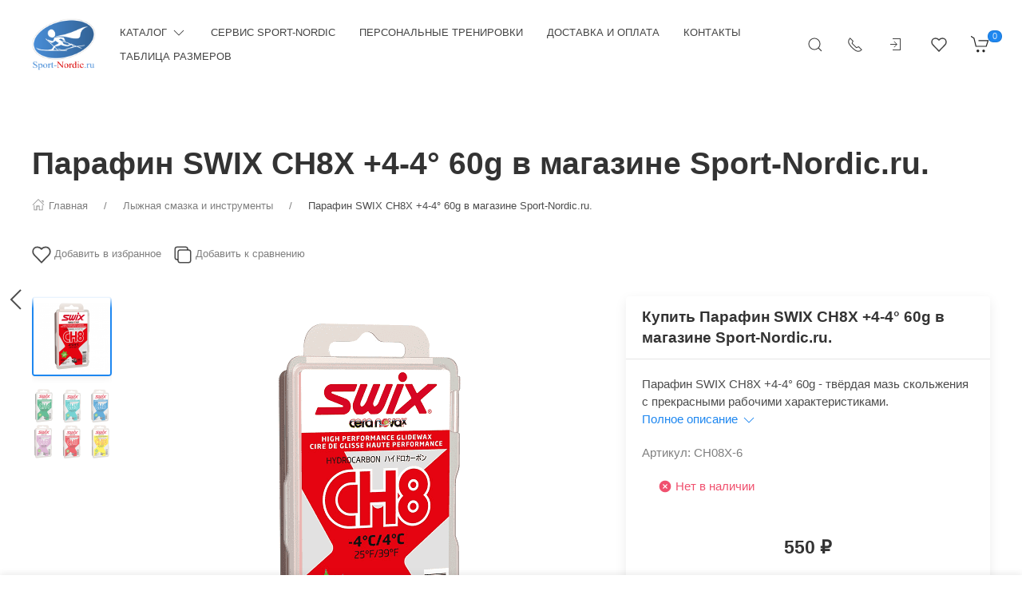

--- FILE ---
content_type: text/html; charset=utf-8
request_url: https://sport-nordic.ru/smazka/swix-ch8-4-4-60g/
body_size: 40532
content:
<!DOCTYPE html>
<html lang="ru-RU" class="shop app-shop theme-id-speed action-product"><head prefix="og: http://ogp.me/ns# fb: http://ogp.me/ns/fb# product: http://ogp.me/ns/product#"><meta http-equiv="Content-Type" content="text/html; charset=utf-8"/><meta name="viewport" content="width=device-width, initial-scale=1" /><meta http-equiv="x-ua-compatible" content="IE=edge"><meta name="yandex-verification" content="6da36629c297270a" /><!-- MADE BY WEBERIA --><!-- Theme ID – speed v.2023.09.11.2 --><title>Парафин SWIX CH8X +4-4° 60g в магазине Sport-Nordic.ru.</title><meta name="keywords" content="парафин swix ch8x +4-4 60g, лыжная смазка и инструменты, Лыжная смазка и инструменты, лыжная экипировка, Лыжный магазин Sport-Nordic.ru." /><meta name="description" content="Парафин SWIX CH8X +4-4 60g купить в лыжном магазине Sport-Nordic.ru. Профессиональная экипировка для беговых лыж и биатлона. В наличии и под заказ, доставка по РФ." /><!-- START PRELOAD theme css and jquery --><link href="/wa-data/public/site/themes/speed/theme-default.min.css?v2023.09.11.2" rel="preload" as="style" /><link href="/wa-data/public/site/themes/speed/scripts.jquery.min.js?v1.11.1" rel="preload" as="script" /><!-- END PRELOAD theme css and jquery --><!-- START IMPORTANT THEME JS LIBRARY --><script src="/wa-data/public/site/themes/speed/scripts.uikit.min.js?v3.5.9.2023.09.11.2" defer async></script><!-- END IMPORTANT THEME JS LIBRARY --><!-- START THEME CSS --><link href="/wa-data/public/site/themes/speed/theme-default.min.css?v2023.09.11.2" rel="stylesheet" type="text/css" /><!-- END THEME CSS --><!-- START THEME JS --><!-- jquery 1.11.1 + jquery-migrate 1.2.1 + cookie--><script src="/wa-data/public/site/themes/speed/scripts.jquery.min.js?v1.11.1"></script><script src="/wa-data/public/site/themes/speed/js/waTheme.js?v2023.09.11.2"></script><!-- retina.js?v2.1.2 + lazysizes.js?v5.2.2 + theme scripts --><script src="/wa-data/public/site/themes/speed/scripts.theme.min.js?v2023.09.11.2" defer async></script><!-- END THEME JS --><script>var langLoading = 'Загрузка...';var langError = 'An error has occurred. Check the page directly.';var langImg = 'Изображение';var langOf = 'из';var langPrev ='Previous';var langNext ='След';var langClose ='Закрыть';var langImgError ='This image failed to load.';var ajax_error_not_connect = 'Not connect.\nOnly your domain.';var ajax_error_404 = 'Error 404. Page not found.';var ajax_error_timeout = 'Time out error.';var ajax_error_500 = 'Error 500. Internal Server Error.';var ajax_error_abort = 'Ajax request aborted.';var ajax_error_uncaught = 'Uncaught Error.\n';</script><!-- START Shop –> head.html --><script>$.cookie('products_per_page', '28', { expires: 30, path: '/'});</script><script src="/wa-data/public/shop/themes/speed/js/quantity.js?v=2023.09.11.2"></script><!-- START FB Open Graph --><meta property="og:price:amount" content="550.0000"/><meta property="og:price:currency" content="RUB"><meta property="product:brand" content="SWIX"/><meta property="product:availability" content="out of stock"/><meta property="product:catalog_id" content="1251"/><!-- доп. параметр: product_category --><!-- Подсказка для product:category --><!-- https://www.google.com/basepages/producttype/taxonomy-with-ids.en-US.txt --><!-- доп. параметр: product_condition --><meta property="product:condition" content="new"/><meta property="product:retailer_item_id" content="CH08X-6"/><!-- END FB Open Graph --><style>.s-review-images-section {padding: 15px 20px;border: 1px dashed rgba(0,0,0,.3);-webkit-transition: 200ms background linear;-moz-transition: 200ms background linear;-o-transition: 200ms background linear;-ms-transition: 200ms background linear;transition: 200ms background linear;}.s-review-images-section.is-highlighted {background: rgba(255, 255, 0, .05);}.s-review-images-section .s-image-form-section {position: relative;}.s-review-images-section .s-image-form-section .s-description .s-icon {position: relative;display: inline-block;vertical-align: -3px;width: 22px;height: 19px;margin-right: 10px;}.s-review-images-section .s-image-form-section .s-description .s-icon svg {position: absolute;top: 0;left: 0;width: 100%;height: 100%;}.s-review-images-section .s-image-form-section .s-file-field {position: absolute;top: 0;left: 0;width: 100%;height: 100%;opacity: 0;-ms-filter: "progid:DXImageTransform.Microsoft.Alpha(Opacity=0)";filter: alpha(opacity=0);cursor: pointer;text-indent: -100%;font-size: 0;}.s-review-images-section .s-attached-files-section:not(:empty) {margin: -20px 0 0;}.s-review-images-section .s-attached-files-section .s-file-wrapper {position: relative;display: inline-block;vertical-align: top;margin: 40px 40px 0 0;}.s-review-images-section .s-attached-files-section .s-file-wrapper .s-image-wrapper {width: 200px;height: 200px;border: solid 1px rgba(0,0,0,0.1);background: #f7f7f7 50% no-repeat;-webkit-background-size: contain;-moz-background-size: contain;background-size: contain;-webkit-box-sizing: border-box;-moz-box-sizing: border-box;box-sizing: border-box;}.s-review-images-section .s-attached-files-section .s-file-wrapper .s-description-wrapper {margin-top: 10px;font-size: 13px;line-height: 1.153846153846154em;min-height: 55px;}.s-review-images-section .s-attached-files-section .s-file-wrapper .s-description-wrapper.is-extended .s-visible {display: none;}.s-review-images-section .s-attached-files-section .s-file-wrapper .s-description-wrapper:not(.is-extended) .s-hidden {display: none;}.s-review-images-section .s-attached-files-section .s-file-wrapper .s-description-wrapper .s-visible {padding: 5px;}.s-review-images-section .s-attached-files-section .s-file-wrapper .s-description-wrapper .s-textarea {display: block;border: solid 1px rgba(0,0,0,0.1);padding: 4px 6px;font-size: 13px;line-height: 15px;width: 100%;height: 55px;resize: none;-webkit-box-sizing: border-box;-moz-box-sizing: border-box;box-sizing: border-box;min-width: auto;min-height: auto;}.s-review-images-section .s-attached-files-section .s-file-wrapper .s-actions {position: absolute;top: 0;right: 0;-webkit-transform: translate(50%, -10px);-moz-transform: translate(50%, -10px);-o-transform: translate(50%, -10px);-ms-transform: translate(50%, -10px);transform: translate(50%, -10px);}.s-review-images-section .s-attached-files-section .s-file-wrapper .s-actions .s-action {position: relative;width: 20px;height: 20px;-webkit-box-sizing: border-box;-moz-box-sizing: border-box;box-sizing: border-box;border-radius: 50%;border: solid 1px rgba(0,0,0,0.33);background: #fff;cursor: pointer;}.s-review-images-section .s-attached-files-section .s-file-wrapper .s-actions .s-action:not(:first-child) {margin-top: 10px;}.s-review-images-section .s-attached-files-section .s-file-wrapper .s-actions .s-action .s-icon {position: absolute;display: inline-block;width: 10px;height: 10px;top: 50%;left: 50%;-webkit-transform: translate(-50%, -50%);-moz-transform: translate(-50%, -50%);-o-transform: translate(-50%, -50%);-ms-transform: translate(-50%, -50%);transform: translate(-50%, -50%);}.s-review-images-section .s-attached-files-section .s-file-wrapper .s-actions .s-action .s-icon svg {position: absolute;top: 0;left: 0;width: 100%;height: 100%;}.s-review-images-section .s-errors-section:not(:empty) {margin: 20px 0 0;}.s-review-images-section .s-errors-section .s-error {font-size: 12px;line-height: 1.166666666666667em;color: #f00;}.s-review-images-section .s-errors-section .s-error:not(:first-child) {margin-top: 5px;}.s-review-images-section,.s-review-notice-section {display: inline-block;vertical-align: top;width: 100%;-webkit-box-sizing: border-box;-moz-box-sizing: border-box;box-sizing: border-box;}</style><script>function stepperInit(that){$(that).not('.binded').inputStepper({dataAttributeIncrease: 'increase',dataAttributeDecrease: 'decrease',classNameDisabled: 'is-disabled uk-disabled'}).addClass('binded');};var stepperFired = false;$(document).one('scroll mouseenter touchstart', function () {if (stepperFired === false) {stepperFired = true;$.getScript( "/wa-data/public/site/themes/speed/theme_plugins/jquery.input-stepper.min.js?v=2023.09.11.2" ).done(function(){$(document).trigger('stepperLoaded');stepperInit('.input-stepper');});}});$(document).on('trigger_product_modal_show', function () {stepperInit('.input-stepper');dragscroll.reset();if (typeof $.autobadgeFrontend !== 'undefined') {$.autobadgeFrontend.reinit();}});function lt_images_gallery(that) {var my_image;var img_src;var img_src_2x;$(that).unbind('mouseenter');$(that).on('mouseenter', function(event) {$(this).addClass('uk-active').siblings().removeClass('uk-active');my_image = $(this).parents('.product-card-li').find('.lt-main-img');img_src = $(this).data('src');img_src_2x = $(this).data('src-2x');my_image.removeAttr('width').removeAttr('height').removeClass('lazyloaded').attr('src', img_src).attr('srcset', img_src + ', ' + img_src_2x + ' 2x');/*console.log(img_src);*/});$('.product-list .product-card').unbind('mouseleave');$('.product-list .product-card').on('mouseleave', function(event) {my_image = $(this).find('.lt-main-img');my_src = my_image.data('src');my_srcset = my_image.data('srcset');my_image.removeAttr('width').removeAttr('height').removeClass('lazyloaded').attr('src', my_src).attr('srcset', my_srcset);$(this).find('.lt-images-gallery-item').removeClass('uk-active');$(this).find('.lt-images-gallery-item:first-of-type').addClass('uk-active');});};function productsQuickView(that){$(that).not('.binded').each(function(index, el) {$(this).addClass('binded');$(this).on('click', function(event) {var b = $(this);if (b.attr('href')) {var q = $('#quick');var c = q.find('.cart');var f = b.data('full-url');b.find('.uk-spinner').toggleClass('uk-hidden');c.load(b.attr('href'), function () {b.find('.uk-spinner').toggleClass('uk-hidden');c.find('.features-holder').load(f + ' .features-holder');if (b.parents('.addtocart').find('.input-stepper input').length) {var itemQty = b.parents('.addtocart').find('.input-stepper input').val();if (c.find('.input-stepper input').length) {c.find('.input-stepper input').val(itemQty);}}UIkit.modal(q).show();$(document).trigger('trigger_product_modal_show');UIkit.util.on(q, 'hidden', function (event) {if (event.target.getAttribute('data-modal') == 'modal') {$(document).trigger('trigger_product_modal_hide');};});if (b.parents('.uk-slideshow-items').length || b.parents('.owl-carousel').length || b.parents('.dont-scroll').length) {$('.quick-arrow, .quick-arrow-message').remove();q.addClass('dont-scroll');}});}return false;});});};$(document).ready(function () {lt_images_gallery('.lt-images-gallery-item');productsQuickView('.user-lists-buttons .quickview-button');});function productLoadFn(that){var stepper = $(that).parents('li').find('.input-stepper');stepperInit(stepper);var lt_image_gallery_item = $(that).parents('.product-card').find('.lt-images-gallery-item');lt_images_gallery(lt_image_gallery_item);var quickview_button = $(that).parents('.product-card').find('.quickview-button');productsQuickView(quickview_button);if (typeof $.shopBdgPlugin !== 'undefined') {$.shopBdgPlugin.init({ interval: 35,transparency: 0.9 });}if (typeof $.autobadgeFrontend !== 'undefined') {$.autobadgeFrontend.reinit();}};$(window).load(function() {if (typeof $.autobadgeFrontend !== 'undefined') {$.autobadgeFrontend.reinit();}});</script><!-- END Shop –> head.html -->
<!-- START $wa->head() --><!-- $wa->meta(['canonical' => null], 1 --><!-- END $wa->head() --><!-- START $wa->js() --><script src="/wa-apps/shop/plugins/quickorder/js/dialog/jquery.dialog.min.js?2.13.1"></script>
<script src="/wa-apps/shop/plugins/quickorder/js/frontend.min.js?2.13.1"></script>
<script src="https://sport-nordic.ru/wa-apps/shop/plugins/copyright//js/copyright.disable_save_image.js"></script>
<script src="https://sport-nordic.ru/wa-apps/shop/plugins/copyright//js/copyright.disable_copy.js"></script>
<!-- END $wa->js() --><!-- START head.css.html --><!-- OG --><meta property="og:title" content="" /><meta property="og:description" content="Парафин SWIX CH8X +4-4 60g купить в лыжном магазине Sport-Nordic.ru. Профессиональная экипировка для беговых лыж и биатлона. В наличии и под заказ, доставка по РФ." /><meta property="og:locale" content="ru_RU" /><meta property="og:keywords" content="" /><meta property="og:video" content="" /><meta property="og:image" content="" /><meta property="og:image:secure_url" content="" /><meta property="og:site_name" content="" /><meta property="og:url" content="https://sport-nordic.ru/smazka/swix-ch8-4-4-60g/" /><meta property="og:type" content="" /><!-- START head.css.fonts.html --><style>html,.uk-navbar-item,.uk-navbar-nav>li>a,.uk-navbar-toggle {font-family: Arial, "Helvetica Neue", Helvetica, sans-serif;}html {font-size:15px;}h1, .uk-h1,h2, .uk-h2,h3, .uk-h3,h4, .uk-h4,h5, .uk-h5,h6, .uk-h6,.uk-heading-small,.uk-heading-medium,.uk-heading-large,.uk-heading-xlarge,.uk-heading-2xlarge {font-family: Arial, "Helvetica Neue", Helvetica, sans-serif;font-weight:bold;}.uk-logo {font-family: "Arial Black", "Arial Bold", Gadget, sans-serif !important;}.uk-logo {text-transform: none !important;line-height: 1;font-weight: bold;font-style: italic;text-transform: uppercase !important;}body .uk-navbar-container.top .uk-logo {padding: 0 15px;color: #FFFFFF;font-size:24px;}.footer-logo .uk-logo,.footer-logo .uk-logo:hover {color: #171717;font-size: 32px;}.compare-at-price {position:relative;font-size: 0.8em;}.compare-at-price::after{content:'';position:absolute;left:0;top:50%;width:100%;height:1px;background-color:#ef506e;}</style><!-- END head.css.fonts.html -->
<meta name="theme-color" content="#ffffff" /><meta name="msapplication-navbutton-color" content="#ffffff" /><meta name="apple-mobile-web-app-capable" content="yes" /><meta name="apple-mobile-web-app-status-bar-style" content="black-transcluent" /><style>.bottom-buy-block-panel {background: rgba(255,255,255,.95);}.bottom-buy-block-panel.uk-light {background: rgba(0,0,0,.95);}.bottom-buy-block-panel {border-top: 1px solid rgba(0,0,0,.08);-webkit-box-shadow: 0 -2px 8px rgba(0, 0, 0, 0.08);box-shadow: 0 -2px 8px rgba(0, 0, 0, 0.08);}.uk-notification,.notification{top: 40px;text-align:center;}.uk-notification-bottom-center,.uk-notification-bottom-left,.uk-notification-bottom-right,.notification-bottom-center,.notification-bottom-left,.notification-bottom-right {top: auto;}.uk-navbar-container.top,.uk-navbar-container.search {background: #ffffff;transition: all .3s ease;}.uk-navbar-container.top.uk-sticky-fixed.uk-active {-webkit-box-shadow: 0 2px 8px rgba(0, 0, 0, 0.08);box-shadow: 0 2px 8px rgba(0, 0, 0, 0.08);}.uk-navbar-container.top .uk-dropdown,.uk-navbar-container.top.uk-sticky-fixed.uk-active {background: #ffffff;}.uk-navbar-container.top .navbar-top .uk-navbar-item,.uk-navbar-container.top .navbar-top .uk-navbar-nav>li>a,.uk-navbar-container.top .navbar-top .uk-navbar-nav>li.uk-active>a:hover {transition: all .1s ease;border-top: 3px solid transparent;border-bottom: 3px solid transparent;}.uk-navbar-container.top .navbar-top .uk-navbar-nav>li:hover>a,.uk-navbar-container.top .navbar-top .uk-navbar-nav>li>a.uk-open {border-bottom-color:#1e87f0;}.uk-navbar-container.top .uk-dropdown .wa-print-tree-mega>.uk-nav-sub>a,.uk-navbar-container.top .wa-print-tree-mega>li>a,.uk-navbar-container.top .uk-navbar-dropdown-nav .uk-nav-sub a,.uk-navbar-container.top .menu-v li a,.uk-navbar-container.top .uk-dropdown-nav>li>a,.uk-navbar-container.top .uk-navbar-nav>li>a:not(.uk-logo),.uk-navbar-container.top .uk-button-text,.uk-navbar-container.top .uk-navbar-dropdown-nav>li>a,.uk-navbar-container.top .uk-navbar-item,.uk-navbar-container.search .uk-search-input,.uk-navbar-container.search .uk-search .uk-search-icon,.uk-navbar-container.search a,.uk-navbar-container.top .uk-navbar-item .uk-search-navbar button i {color: #444444;}.uk-navbar-container.top .uk-dropdown .wa-print-tree-mega>.uk-nav-sub>a:hover,.uk-navbar-container.top .wa-print-tree-mega>li>a:hover,.uk-navbar-container.top .uk-navbar-dropdown-nav .uk-nav-sub a:hover,.uk-navbar-container.top .menu-v li a:hover,.uk-navbar-container.top .uk-dropdown-nav>li:hover>a,.uk-navbar-container.top .uk-navbar-nav>li:hover>a:not(.uk-logo),.uk-navbar-container.top .uk-navbar-nav>li.uk-active>a:not(.uk-logo),.uk-navbar-container.top .uk-button-text:hover,.uk-navbar-container.top .uk-navbar-dropdown-nav>li:hover>a,.uk-navbar-container.top .uk-navbar-item:hover,.uk-navbar-container.search .uk-search .uk-search-icon:hover,.uk-navbar-container.search a:hover,.uk-navbar-container.top .uk-dropdown .wa-print-tree-mega>.uk-nav-sub>a:active,.uk-navbar-container.top .wa-print-tree-mega>li>a:active,.uk-navbar-container.top .uk-navbar-dropdown-nav .uk-nav-sub a:active,.uk-navbar-container.top .menu-v li a:active,.uk-navbar-container.top .uk-dropdown-nav>li:active>a,.uk-navbar-container.top .uk-navbar-nav>li:active>a:not(.uk-logo),.uk-navbar-container.top .uk-button-text:active,.uk-navbar-container.top .uk-navbar-dropdown-nav>li>a:active,.uk-navbar-container.top .uk-navbar-item:active,.uk-navbar-container.top .uk-dropdown .wa-print-tree-mega>.uk-nav-sub>a.uk-active,.uk-navbar-container.top .wa-print-tree-mega li.selected>a,.uk-navbar-container.top .wa-print-tree-mega li.uk-nav-sub.selected>a,.uk-navbar-container.top .uk-navbar-dropdown-nav .uk-nav-sub a.uk-active,.uk-navbar-container.top .menu-v li.uk-active a,.uk-navbar-container.top .uk-dropdown-nav>li.uk-active>a,.uk-navbar-container.top .uk-navbar-nav>li.uk-active>a:not(.uk-logo),.uk-navbar-container.top .uk-button-text.uk-active,.uk-navbar-container.top .uk-navbar-dropdown-nav>li.uk-active>a,.uk-navbar-container.top .uk-navbar-item.uk-active,.uk-navbar-container.top .uk-dropdown .wa-print-tree-mega>.uk-nav-sub>a.uk-open,.uk-navbar-container.top .uk-navbar-dropdown-nav .uk-nav-sub a.uk-open,.uk-navbar-container.top .uk-dropdown-nav>li>a.uk-open,.uk-navbar-container.top .uk-navbar-nav>li>a.uk-open:not(.uk-logo),.uk-navbar-container.top .uk-navbar-item .uk-search-navbar button:hover i,.uk-navbar-container.top .uk-navbar-item .uk-search-navbar button:active i {color:#000000;}.uk-navbar-container.top .uk-dropdown-nav .uk-nav-divider,.uk-navbar-container.top .menu-v li a:before,.uk-navbar-container.top .uk-button-text:before {border-color: #000000;}.uk-navbar-container.top ul li li.uk-active > a,.uk-navbar-container.top ul li.selected > a {text-decoration: underline;}.uk-navbar-container.top .navbar-top .uk-navbar-nav>li>a.uk-logo,.uk-navbar-container.top .navbar-top .uk-navbar-nav>li:hover>a.uk-logo {border-color:transparent;}.uk-navbar-container.top .second-row .uk-navbar-nav > li:nth-child(n+8) {display:none;}.uk-navbar-container.top .first-row .uk-navbar-nav > li.more-item,.uk-navbar-container.top .second-row .uk-navbar-nav > li.more-item {display: list-item;}@media (max-width:959px) {.uk-nav-default,.footer-menu .uk-subnav>*>:first-child {font-size:1rem;}.navbar-cart-wrapper.uk-padding,.navbar-cart-wrapper .uk-padding,.totop-wrapper.uk-padding,.totop-wrapper .uk-padding{padding-left:20px;padding-right:20px;}}.navbar-cart-wrapper {width:auto !important;}.navbar-cart-wrapper .uk-badge.cart-count {background:#1e87f0;color:#ffffff;}.cart-circle,.user-lists-circle {background: #ffffff;}.cart-circle,.user-lists-circle {color: #222222 !important;}.navbar-top .uk-navbar-item,.navbar-top .uk-navbar-nav>li>a,.navbar-top .uk-navbar-toggle {min-height: 30px;}/* END TOP NAVBAR *//* NOTE: ACCENT COLOR */a,.uk-link,a.uk-link-heading:hover,.uk-link-heading a:hover,.uk-link-toggle:hover .uk-link-heading,.uk-link-toggle:focus .uk-link-heading,.uk-list-primary > ::before,.uk-button-link,.uk-text-primary,.quickview-wrapper:hover,.backend-wrapper:hover{color: #1e87f0;}a:hover,.uk-link:hover,.uk-link-toggle:hover .uk-link,.uk-link-toggle:focus .uk-link,.uk-button-link:hover,.uk-button-link:focus {color: rgb(15,120,225);}.options .uk-button-default {border-color: rgba(0,0,0,.1);}.uk-input:focus,.uk-select:focus,.uk-textarea:focus,input[type=text]:not(.\not):focus,input[type=email]:not(.\not):focus,input[type=search]:not(.\not):focus,input[type=password]:not(.\not):focus,input[type=number]:not(.\not):focus,input[type=tel]:not(.\not):focus,input[type=phone]:not(.\not):focus,select:not(.\not):focus,textarea:not(.\not):focus,.uk-radio:focus,.uk-checkbox:focus,input[type=radio]:focus,input[type=checkbox]:focus,.uk-tab > .uk-active > a,.uk-thumbnav > .uk-active > *,.uk-border.uk-active,.uk-border-light.uk-border.uk-active,.uk-border-light .uk-border.uk-active,.uk-border-light .uk-border-top.uk-active,.uk-border-light .uk-border-bottom.uk-active,.options .uk-button-default:active,.options .uk-button-default:hover,.options .uk-button-default.uk-active,.active-border.uk-button-default.uk-active,.uk-border-active.uk-active,.uk-border.uk-border-hover:hover {border-color: #1e87f0;}.uk-border.uk-border-hover {transition: box-shadow, border-color .3s ease;}.uk-border.uk-border-hover:hover {box-shadow:  0 0 0 1px #1e87f0;}.uk-radio:checked,.uk-checkbox:checked,.uk-checkbox:indeterminate,input[type=radio]:checked,input[type=checkbox]:checked,input[type=checkbox]:indeterminate,.uk-radio:checked:focus,.uk-checkbox:checked:focus,.uk-checkbox:indeterminate:focus,input[type=radio]:checked:focus,input[type=checkbox]:checked:focus,input[type=checkbox]:indeterminate:focus {background-color: #1e87f0;}.uk-progress::-webkit-progress-value {background-color: #1e87f0;}.uk-progress::-moz-progress-bar {background-color: #1e87f0;}.uk-progress::-ms-fill {background-color: #1e87f0;}.uk-label,.badge {background: #1e87f0;}.uk-border.uk-active,.uk-border-top.uk-active,.uk-border-bottom.uk-active {border-color: #1e87f0;}.filters .slider .ui-slider-horizontal .ui-widget-header,.filters .slider .ui-widget-content .ui-state-default {background:#1e87f0;}.rating-distribution .bar.with-count + .bar-count,.uk-subnav-pill > .uk-active > a,body .uk-badge,::selection {background-color: #1e87f0;color: rgba(255,255,255,0.8);}body .uk-badge {border: 1px solid rgba(0,0,0,.1);}/* NOTE: INDEX-TOP-BANNER */.uk-navbar-container.index-top-banner{background: #3b405d;transition: all .3s ease;}.uk-navbar-container.index-top-banner .uk-dropdown-nav>li>a,.uk-navbar-container.index-top-banner .uk-navbar-nav>li>a:not(.uk-logo),.uk-navbar-container.index-top-banner .uk-button-text,.uk-navbar-container.index-top-banner .uk-navbar-dropdown-nav>li>a,.uk-navbar-container.index-top-banner .uk-navbar-item,.uk-navbar-container.index-top-banner .uk-navbar-item a {color: #eaeaea;}.uk-navbar-container.index-top-banner .menu-v li:hover a,.uk-navbar-container.index-top-banner .uk-dropdown-nav>li:hover>a,.uk-navbar-container.index-top-banner .uk-navbar-nav>li:hover>a:not(.uk-logo),.uk-navbar-container.index-top-banner .uk-button-text:hover,.uk-navbar-container.index-top-banner .uk-navbar-dropdown-nav>li>a:hover,.uk-navbar-container.index-top-banner .uk-navbar-item a:hover {color:#ffffff;}.index-top-banner-wrapper .uk-navbar-item {min-height: 80px;}.index-top-banner-content {-webkit-box-pack: center;-ms-flex-pack: center;justify-content: center;text-align:center;}.index-top-banner-content .uk-h1, .index-top-banner-content h1,.index-top-banner-content .uk-h2, .index-top-banner-content h2,.index-top-banner-content .uk-h3, .index-top-banner-content h3,.index-top-banner-content .uk-h4, .index-top-banner-content h4,.index-top-banner-content .uk-h5, .index-top-banner-content h5,.index-top-banner-content .uk-h6, .index-top-banner-content h6,.index-top-banner-content .uk-heading-2xlarge,.index-top-banner-content .uk-heading-large,.index-top-banner-content .uk-heading-medium,.index-top-banner-content .uk-heading-small,.index-top-banner-content .uk-heading-xlarge {margin:0;padding:0;color: #eaeaea;}/* NOTE: UK-CONTAINER *//* END UK-CONTAINER *//* NOTE: OFFCANVAS */.uk-offcanvas .uk-nav-sub.uk-nav-sub-p-0 {padding-top: 0;padding-left: 0;}.uk-offcanvas .selected > a {text-decoration: underline;}.uk-offcanvas .uk-nav-parent-icon>.uk-parent>a {position:relative;padding-right:1.5em;}.uk-offcanvas .uk-nav-parent-icon>.uk-parent>a:after {float:none;position:absolute;right:0;top:5px;}/* END OFFCANVAS *//* NOTE: LAZYLOAD EFFECT */.blur-up {-webkit-filter: blur(5px);filter: blur(5px);}.blur-up:not([class*='uk-transition-scale']) {transition: filter 400ms, -webkit-filter 400ms;}.blur-up.lazyloaded {-webkit-filter: blur(0);filter: blur(0);}.fade-box .lazyload,.fade-box .lazyloading {opacity: 0;transition: opacity 400ms;}.fade-box img.lazyloaded {opacity: 1;}/* NOTE: HIDE CAPTCHA *//* .wa-invisible-recaptcha {display:none;} *//* NOTE: FOOTER */.svg-pay-logo {height: 18px;width: auto;margin: 0 2px;}.footer-grid .footer-about-column hr {margin-bottom: 0;}.footer-logo-vk:hover {background: #2787f5 !important;color:#fff !important;}.footer-logo-fb:hover {background: #3b5894 !important;color:#fff !important;}.footer-logo-ok:hover {background: #e77d07 !important;color:#fff !important;}.footer-logo-insta:hover {background: #c14995 !important;color:#fff !important;}.footer-logo-twit:hover {background: #15b3e5 !important;color:#fff !important;}.footer-logo-yout:hover {background: #f70100 !important;color:#fff !important;}.footer-logo-whapp:hover {background: #00e677 !important;color:#fff !important;}.footer-logo-vib:hover {background: #7e5cee !important;color:#fff !important;}.footer-logo-tg:hover {background: #36a1d4 !important;color:#fff !important;}.footer-logo-pinterest:hover {background: #e00023 !important;color:#fff !important;}.footer-grid .footer-account {position:relative;z-index:1;}jdiv {z-index: 960 !important;}.notification-pechenki {z-index: 990;}.notification-cart {z-index: 980;}.notification-pechenki .uk-notification-message {cursor: default;}.footer-work-hours .uk-table-small td,.footer-work-hours .uk-table-small th {padding-top: 4px;padding-bottom: 4px;}/* END FOOTER *//* NOTE: RADIUS */body .theme-buttons-border-radius,body .uk-lightbox-button,.wa-button.wa-submit-button.js-submit-order-button,.wa-button,.wa-submit [type=submit],.wa-button.wa-submit-button.js-submit-order-button,.wa-login-submit,#add-comment-button,.wa-button.js-submit-button,.wa-forgotpassword-button [type=submit],.wa-buttons-wrapper [type=submit] {border-radius:4px;}body .theme-img-border-radius {border-radius:4px;}#quick #product-core-image,#quick #product-core-image .theme-img-border-radius,#quick .video-container,#quick .youtube-thumbnail,#quick .videoWrapper {border-radius:0;}/* .lt-images-gallery-item:first-child {border-bottom-left-radius:4px;}.lt-images-gallery-item:last-child {border-bottom-right-radius:4px;} */body .theme-icon-border-radius [class^="icon"],body .theme-form-border-radius,body .theme-forms-border-radius,body .theme-forms-border-radius input[type=text],body .theme-forms-border-radius input[type=email],body .theme-forms-border-radius input[type=password],body .theme-forms-border-radius input[type=tel],body .theme-forms-border-radius input[type=phone],body .theme-forms-border-radius input[type=checkbox],body .theme-forms-border-radius textarea,body .theme-forms-border-radius select,body .wa-value input[type="checkbox"],body #comment-text,body .uk-checkbox,body .wa-input.js-coupon-code,html body .s-order-page input.wa-input,html body .s-order-page .wa-select,body .wa-order-dialog .wa-dialog-body,body .js-variants-select .wa-dropdown-toggle,.filters .f_color .f_value .icon16.color,.wa-button.js-use-coupon,body .js-service-field,body .js-variant-field,body .uk-tooltip {border-radius:4px;}body .uk-dropdown,.theme-dropdown-border-radius {border-radius:4px;}body .badge,body .uk-label{border-radius:4px;border: 1px solid rgba(0,0,0,.1);}body .uk-notification-message,body .theme-background-radius,.uk-modal-dialog,.uk-modal-dialog #cart-form-dialog {border-radius: 4px;}.uk-modal-header {border-top-right-radius:4px;border-top-left-radius:4px;}.uk-modal-footer {border-bottom-right-radius:4px;border-bottom-left-radius:4px;}/* NOTE: BORDER-WIDTH */.uk-thumbnav>*>* {border-width:2px;}.rating-distribution .bar,.rating-distribution .bar.with-count + .bar-count,.rating-distribution .bar .filling {border-radius: 50px;}.cart-circle.uk-border-circle,.cart-circle.uk-border-circle + div > .uk-badge.cart-count,.return-up.uk-border-circle,body .uk-lightbox-button {border-radius: 50%;}.cart-circle.uk-border-circle + div > .uk-badge.cart-count {border-radius:50px;}/* NOTE: BUTTON BG */@-moz-keyframes button_shine {100% {left: 200%;}}@-webkit-keyframes button_shine {100% {left: 200%;}}@-o-keyframes button_shine {100% {left: 200%;}}@keyframes button_shine {100% {left: 200%;}}/* NOTE: Button primary */#add-comment-button,.uk-button-primary,.wa-button.js-submit-button,.wa-button.wa-submit-button.js-submit-order-button,.wa-login-submit,.wa-submit [type=submit],.wa-forgotpassword-button [type=submit],.wa-buttons-wrapper [type=submit] {transition: all ease .5s;background: rgb(30,135,240);border-width: 2px;border-color: rgba(255,255,255,.15);color: rgba(255,255,255,.8);}#add-comment-button:focus,#add-comment-button:hover,.uk-button-primary:not([disabled]):focus,.uk-button-primary:not([disabled]):hover,.wa-button.js-submit-button:focus,.wa-button.js-submit-button:hover,.wa-button.wa-submit-button.js-submit-order-button:focus,.wa-button.wa-submit-button.js-submit-order-button:hover,.wa-login-submit:focus,.wa-login-submit:hover,.wa-submit [type=submit]:focus,.wa-submit [type=submit]:hover,.wa-forgotpassword-button [type=submit]:hover,.wa-buttons-wrapper [type=submit]:hover,.wa-forgotpassword-button [type=submit]:focus,.wa-buttons-wrapper [type=submit]:focus {background: rgb(10,115,220);border-color: rgba(255,255,255,.15);color: rgba(255,255,255,.8);}#add-comment-button.uk-active,#add-comment-button:active,.uk-button-primary:not([disabled]).uk-active,.uk-button-primary:not([disabled]):active,.wa-button.js-submit-button.uk-active,.wa-button.js-submit-button:active,.wa-button.wa-submit-button.js-submit-order-button.uk-active,.wa-button.wa-submit-button.js-submit-order-button:active,.wa-login-submit.uk-active,.wa-login-submit:active,.wa-submit [type=submit].uk-active,.wa-submit [type=submit]:active,.wa-forgotpassword-button [type=submit]:active,.wa-buttons-wrapper [type=submit]:active {background: rgb(-10,95,200);border-color: rgba(255,255,255,.15);color: rgba(255,255,255,.8);}/* NOTE: Button secondary */.uk-button-secondary,[type=submit].gray,[type=submit].grey {transition: all ease .5s;background: rgb(34,34,34);border-width: 2px;border-color: rgba(255,255,255,.15);color: rgba(255,255,255,.8);}.uk-button-secondary:hover,[type=submit].gray:hover,[type=submit].grey:hover,.uk-button-secondary:focus,[type=submit].gray:focus,[type=submit].grey:focus {background: rgb(54,54,54);border-color: rgba(255,255,255,.15);color: rgba(255,255,255,.8);}.uk-button-secondary:active,.uk-button-secondary.uk-active,[type=submit].gray:active,[type=submit].grey:active {background: rgb(74,74,74);border-color: rgba(255,255,255,.15);color: rgba(255,255,255,.8);}/* NOTE: Button default */.uk-button-default {transition: all ease .5s;background:transparent;border-width: 2px;border-color: rgba(185,185,185);color: rgba(34,34,34,.8);}.uk-button-default:hover,.uk-button-default:focus {background:transparent;border-color: rgb(165,165,165);color: rgba(34,34,34,.8);}.uk-button-default:active,.uk-button-default.uk-active {background:transparent;border-color: rgb(145,145,145);color: rgba(34,34,34,.8);}/* START NOTE: CHECKOUT *//* END: CHECKOUT */#quick .uk-modal-footer {position:relative;}#quick .uk-modal-footer::after {content:'';position:absolute;top:-11px;left:0;height:10px;width:100%;background: -moz-linear-gradient(top,  rgba(0,0,0,0) 0%, rgba(0,0,0,0.07) 100%);background: -webkit-linear-gradient(top,  rgba(0,0,0,0) 0%,rgba(0,0,0,0.07) 100%);background: linear-gradient(to bottom,  rgba(0,0,0,0) 0%,rgba(0,0,0,0.07) 100%);filter: progid:DXImageTransform.Microsoft.gradient( startColorstr='#00000000', endColorstr='#12000000',GradientType=0 );}/* START NOTE: CART Preview */#offcanvas-preview .cart-preview-header {padding: 0 20px;}#offcanvas-preview .cart-footer,.checkout .cart-footer{position:relative;padding:20px 20px;}#offcanvas-preview .cart-footer::after,.checkout .cart-footer::after {content:'';position:absolute;top:-11px;left:0;height:10px;width:100%;background: -moz-linear-gradient(top,  rgba(0,0,0,0) 0%, rgba(0,0,0,0.07) 100%);background: -webkit-linear-gradient(top,  rgba(0,0,0,0) 0%,rgba(0,0,0,0.07) 100%);background: linear-gradient(to bottom,  rgba(0,0,0,0) 0%,rgba(0,0,0,0.07) 100%);filter: progid:DXImageTransform.Microsoft.gradient( startColorstr='#00000000', endColorstr='#12000000',GradientType=0 );}#offcanvas-preview .row,.checkout .row {padding:20px;}.checkout .cart-preview .uk-overflow-auto {height: 60vh !important;height: calc(100vh - 300px) !important;}/*.checkout .cart-preview .uk-overflow-auto {height: auto !important;overflow:visible;}.checkout .cart-preview-wrapper.uk-sticky {position:relative !important;top:auto !important;width:auto !important;} *//* END CART Preview *//* START NOTE: ICONS */.param-icon {display:none;}.ruble {display: inline-block;position: relative;visibility: hidden;}.ruble::before {position: absolute;content: "\20BD";visibility: visible;}/* END ICONS */.uk-comment-list.uk-margin-medium-top {margin-bottom:0;}.nojs-only {display:none;}.uk-grid-margined {margin-top:-40px;}.uk-grid-small.uk-grid-margined {margin-top:-15px;}.home-promos-mosaic-grid .card-promo-title {font-size:1.8vw !important;margin-bottom:0;}.home-promos-mosaic-grid .card-promo-body {font-size:1.2vw !important;margin-top:0.5vw;}@media (max-width: 767px) {.home-promos-mosaic-grid .card-promo-title {font-size:3vw !important;}.home-promos-mosaic-grid .card-promo-body {font-size:2vw !important;}.uk-grid-margined {margin-top:-10px;}.uk-grid.uk-grid-default,.uk-grid.uk-grid-small {margin-left:-10px;}.uk-grid.uk-grid-default > *,.uk-grid.uk-grid-small > * {padding-left:10px;}.uk-grid.uk-grid-default > .uk-grid-margin,.uk-grid.uk-grid-small > .uk-grid-margin {margin-top:10px;}}/* NOTE: SHOP ONLY */.not-available {opacity:0.9;}/* NOTE: PRODCUTC CARD HEIGHT */.product-card-image-block-height {height: 250px;}.product-card-image-block-height .img_mode_full_height img {max-height: 250px;}@media (min-width: 640px) {.product-card-image-block-height {height: 450px;}.product-card-image-block-height .img_mode_full_height img {max-height: 450px;}}@media (min-width: 960px) {.product-card-image-block-height {height: 300px;}.product-card-image-block-height .img_mode_full_height img {max-height: 300px;}}@media (min-width: 1200px) {.product-card-image-block-height {height: 300px;}.product-card-image-block-height .img_mode_full_height img {max-height: 300px;}}/* NOTE: BADGES */body .badge {box-shadow: 0 5px 15px rgba(0,0,0,0.08);}body .badge.new {background:#32d297;color:#ffffff;}body .badge.bestseller {background:#ffff02;color:#000000;}body .badge.low-price {background:#ef506e;color:#ffffff;}body .badge.economy-percent {background:#ef506e;color:#ffffff;}body .badge.economy-price {background:#ffff02;color:#000000;}/* END SHOP ONLY */@media screen and (-ms-high-contrast: active), (-ms-high-contrast: none) {.img_mode_cover img {height:auto;}.navbar-top .uk-navbar-item,.navbar-top .uk-navbar-nav > li > a,.navbar-top .uk-navbar-toggle {height: 30px;}.uk-button {height:45px;}.uk-button-small,.footer-phone,.footer-mail,.footer-mail,.footer-work-hours,.footer-address{height:30px;}.vcard .uk-flex span svg {display:none;}.ie-notification[hidden] {display:block !important;}.ruble {-webkit-backface-visibility: hidden;-moz-backface-visibility: hidden;-o-backface-visibility: hidden;backface-visibility: hidden;}.ruble::before {-webkit-backface-visibility: visible;-moz-backface-visibility: visible;-o-backface-visibility: visible;backface-visibility: visible;}}.fav-empty,.compare-empty,.quickview-wrapper,.backend-wrapper {transition:all ease .3s;}.fav-empty:hover {color:#ef506e;}.compare-empty:hover {color:#32d298;}.product-card,#product-core-image {-webkit-user-select: none;-khtml-user-select: none;-moz-user-select: none;-o-user-select: none;user-select: none;}@media(max-width:767px){.navbar-cart-wrapper {right:0;}}.wa-print-tree-mega.uk-grid > .uk-first-column {padding-left:0;}.uk-full-width{width: 100vw;position: relative;left: 50%;right: 50%;margin-left: -50vw;margin-right: -50vw;}.navbar-cart-container .uk-position-top-left {left: auto !important;right: 0 !important;width: auto;}.uk-pagination .selected a {border: 1px solid rgba(0,0,0,.2);border-radius: 50px;padding-left: 12px;padding-right: 12px;}.lazyloading-paging.active + .uk-margin-medium-top.lazyloading-load-more-wrapper {margin-top: 0 !important;}</style><!-- START speed.user_css --><style>.navbar-top .uk-logo img {max-height:65px !important;padding:0 !important;}body .frontend_product_cart .quickorder-button.quickorder600 {width:100%;}</style><!-- END speed.user_css --><noscript><style>.js-only,.uk-nav-parent-icon>.uk-parent>a:after { display:none !important; }.offcanvas-nojs-toggler { cursor: pointer; }[type="checkbox"].offcanvas-nojs + .uk-offcanvas {display:block;}[type="checkbox"].offcanvas-nojs + .uk-offcanvas .uk-offcanvas-bar {-webkit-transition: left 0.3s ease-out;-o-transition: left 0.3s ease-out;transition: left 0.3s ease-out;}[type="checkbox"].offcanvas-nojs:checked + .uk-offcanvas .uk-offcanvas-bar {left:0;}.offcanvas-hidden-tags,.visible-nojs,.nojs-visible {display:block !important;}.nojs-only {display:inherit;}.action-product .product-tabs-content > li:not(.uk-active) {display:block;margin-bottom: 40px;}</style></noscript><meta name="yandex-verification" content="6da36629c297270a" /><!-- END head.css.html -->
<!--[if lt IE 9]><script>document.createElement('header');document.createElement('nav');document.createElement('section');document.createElement('article');document.createElement('aside');document.createElement('footer');document.createElement('figure');document.createElement('hgroup');document.createElement('menu');</script><![endif]--><link rel="shortcut icon" href="/favicon.ico"/><!-- rss --><link rel="alternate" type="application/rss+xml" title="Лыжный магазин Sport-Nordic.ru." href="https://sport-nordic.ru/blog/rss/"></head><body><div class="page-wrapper"><!-- START index.top-banner.html --><!-- END index.top-banner.html -->
<!-- START navbar.html --><div class="uk-position-relative"><!-- START navbar.search.html --><div class="navbar-top-search-wrapper uk-position-fixed uk-width-1-1" style="z-index:990;top:0;" hidden><div class="uk-navbar-container search "><div class="uk-container"><div class="uk-navbar uk-position-relative navbar-top navbar-search-html  mt-20 mb-20"><div class="uk-navbar-item uk-width-expand"><!-- START block.search.html --><form autocomplete="off" method="get" action="/search/" class="search uk-search uk-search-navbar uk-width-1-1"><div class="uk-inline uk-width-1-1"><button type="submit" class="not uk-search-icon-flip uk-icon uk-search-icon" aria-label="Поиск"><i class="search-icon"><svg width="20" height="20" viewBox="0 0 20 20" xmlns="http://www.w3.org/2000/svg" data-svg="search"><circle fill="none" stroke="currentColor" stroke-width="1.1" cx="9" cy="9" r="7"></circle><path fill="none" stroke="currentColor" stroke-width="1.1" d="M14,14 L18,18 L14,14 Z"></path></svg></i><i class="search-spinner uk-hidden"><span data-uk-spinner="ratio:0.6"></span></i></button><input  autofocus class="theme-form-border-radius uk-input not search  live-search" data-list="live" data-symbols="3" data-container=".result-search" type="search" name="query"  placeholder="Найти товары..."></div></form><script>$(function(){$(".live-search").keyup(function(){var self = $(this);var query = self.val();query = query.replace('#', "%23");var width = self.outerWidth();var pos = self.position();var list_type = self.attr('data-list');var query_symbols = self.attr('data-symbols');if (typeof query_symbols == 'undefined') {query_symbols = 3;}var list_container = self.attr('data-container');var link = self.parents('form').attr('action');link = link + '?query=' + query + '&' + list_type + '=1';var searchIcon = self.siblings('button').find('i');if (query.length >= query_symbols) {$(list_container).css('left', pos.left + 'px');searchIcon.toggleClass('uk-hidden');$.ajax({type: "POST",url: link,data: query,cache: false,success: function(response){$(list_container).find('.search-result-html').html(response);$(list_container).show();$('.navbar-top li > a').addClass('uk-disabled');$(list_container).addClass('result');searchIcon.toggleClass('uk-hidden');}});} else {$(list_container).hide();$('.navbar-top li > a').removeClass('uk-disabled');$(list_container).find('.search-result-html').empty();$(list_container).removeClass('result');}return false;});$(document).mouseup(function(e) {var container = $(".live-search");var list_container = container.attr('data-container');if (!container.is(e.target) && container.has(e.target).length === 0) {$(list_container).hide();$('.navbar-top li > a').removeClass('uk-disabled');}});$('.live-search').focus(function(event) {var container = $(".live-search");var list_container = container.attr('data-container');if ($(list_container).hasClass('result')) {$(list_container).show();$('.navbar-top li > a').addClass('uk-disabled');}});});</script><!-- END block.search.html -->
</div><div class="uk-navbar-item uk-width-auto"><a href="#" data-uk-toggle="target:.navbar-top-search-wrapper;animation:uk-animation-slide-top-small"><i data-uk-icon="close"></i></a></div></div></div></div></div><!-- END navbar.search.html --><div class="uk-position-relative" style="z-index:980;"><nav class="uk-navbar-container top" data-uk-sticky style="position:fixed;top:0;width:100%;"><div class="uk-container"><div class="uk-navbar navbar-top first-row navbar-html"><div class="uk-navbar-left uk-width-expand"><ul class="uk-navbar-nav uk-width-auto mt-20 mb-20"><!-- START navbar.logo.html --><li class="uk-flex-shrink uk-logo-holder uk-flex uk-flex-middle"><a href="/" class="uk-logo"><img loading="lazy" src="/wa-data/public/site/themes/speed/img/logo.png?v1653749907?v2023.09.11.2"  class="js-only" data-uk-img alt="Лыжный магазин Sport-Nordic.ru." style="max-height:30px;padding:10px 0;"/><noscript><img src="/wa-data/public/site/themes/speed/img/logo.png?v1653749907?v2023.09.11.2" alt="Лыжный магазин Sport-Nordic.ru."  style="max-height:30px;padding:10px 0;"/></noscript></a></li><!-- END navbar.logo.html -->
</ul><ul class="uk-navbar-nav uk-width-expand mt-20  mb-20 uk-flex-wrap"><!-- Site theme –> templates –> navbar.catalog.html --><!-- START navbar.catalog.html -->  <li class="not-active uk-visible@m"><a href="/">Каталог<i class="nav-icon pl-5 flip-v"><svg width="20" height="20" viewBox="0 0 20 20" xmlns="http://www.w3.org/2000/svg" data-svg="chevron-down"><polyline fill="none" stroke="currentColor" stroke-width="1.03" points="16 7 10 13 4 7"></polyline></svg></i></a><div class="uk-dropdown uk-width-1-1" data-uk-dropdown="boundary:.navbar-html.first-row;boundary-align:true;offset:3;"><ul class="wa-print-tree-mega uk-nav uk-navbar-dropdown-nav uk-grid uk-child-width-1-4@s uk-child-width-1-5@m uk-child-width-1-6@l uk-width-1-1" data-uk-grid='margin:mt-10'><li class="uk-nav-sub"><a href="/odejda/" class="uk-position-relative " title="Одежда"><i class="uk-position-center-left-out mr-5 param-icon "></i>Одежда</a><ul><li><a href="/odejda/futbolki/" class="uk-position-relative " title="Футболки, майки, топы"><i class="uk-position-center-left-out mr-5 param-icon "></i>Футболки, майки, топы</a></li><li><a href="/odejda/kofti/" class="uk-position-relative " title="Кофты, свитера"><i class="uk-position-center-left-out mr-5 param-icon "></i>Кофты, свитера</a></li><li><a href="/odejda/jileti/" class="uk-position-relative " title="Жилеты"><i class="uk-position-center-left-out mr-5 param-icon "></i>Жилеты</a></li><li><a href="/odejda/shtani/" class="uk-position-relative " title="Штаны, шорты, тайтсы"><i class="uk-position-center-left-out mr-5 param-icon "></i>Штаны, шорты, тайтсы</a></li><li><a href="/odejda/kostyum/" class="uk-position-relative " title="Костюмы"><i class="uk-position-center-left-out mr-5 param-icon "></i>Костюмы</a></li><li><a href="/odejda/kurtki/" class="uk-position-relative " title="Куртки"><i class="uk-position-center-left-out mr-5 param-icon "></i>Куртки</a></li><li><a href="/odejda/termobele/" class="uk-position-relative " title="Термобельё"><i class="uk-position-center-left-out mr-5 param-icon "></i>Термобельё</a></li><li><a href="/odejda/zimnie-shorti/" class="uk-position-relative " title="Зимние шорты и юбки"><i class="uk-position-center-left-out mr-5 param-icon "></i>Зимние шорты и юбки</a></li><li><a href="/odejda/kombinezoni/" class="uk-position-relative " title="Комбинезоны"><i class="uk-position-center-left-out mr-5 param-icon "></i>Комбинезоны</a></li><li><a href="/odejda/noski/" class="uk-position-relative " title="Носки"><i class="uk-position-center-left-out mr-5 param-icon "></i>Носки</a></li><li><a href="/odejda/uteplennie-kostyumi/" class="uk-position-relative " title="Утеплённые костюмы"><i class="uk-position-center-left-out mr-5 param-icon "></i>Утеплённые костюмы</a></li></ul></li><li><a href="/lyzhi/" class="uk-position-relative " title="Лыжи беговые"><i class="uk-position-center-left-out mr-5 param-icon "></i>Лыжи беговые</a></li><li><a href="/botinki/" class="uk-position-relative " title="Лыжные ботинки"><i class="uk-position-center-left-out mr-5 param-icon "></i>Лыжные ботинки</a></li><li><a href="/palki/" class="uk-position-relative " title="Лыжные палки"><i class="uk-position-center-left-out mr-5 param-icon "></i>Лыжные палки</a></li><li><a href="/lyzherollery/" class="uk-position-relative " title="Лыжероллеры"><i class="uk-position-center-left-out mr-5 param-icon "></i>Лыжероллеры</a></li><li class="uk-nav-sub"><a href="/smazka/" class="uk-position-relative " title="Лыжная смазка и инструменты"><i class="uk-position-center-left-out mr-5 param-icon "></i>Лыжная смазка и инструменты</a><ul><li><a href="/smazka/parafiny/" class="uk-position-relative " title="Парафины"><i class="uk-position-center-left-out mr-5 param-icon "></i>Парафины</a></li><li><a href="/smazka/poroshki_uskoriteli_emulsii/" class="uk-position-relative " title="Порошки, ускорители, эмульсии"><i class="uk-position-center-left-out mr-5 param-icon "></i>Порошки, ускорители, эмульсии</a></li><li><a href="/smazka/mazi-derzhaniya/" class="uk-position-relative " title="Мази держания"><i class="uk-position-center-left-out mr-5 param-icon "></i>Мази держания</a></li><li><a href="/smazka/smyvki/" class="uk-position-relative " title="Смывки"><i class="uk-position-center-left-out mr-5 param-icon "></i>Смывки</a></li><li><a href="/smazka/shchyotki/" class="uk-position-relative " title="Щётки"><i class="uk-position-center-left-out mr-5 param-icon "></i>Щётки</a></li><li><a href="/smazka/instrumenti/" class="uk-position-relative " title="Инструменты"><i class="uk-position-center-left-out mr-5 param-icon "></i>Инструменты</a></li><li><a href="/smazka/utyugi/" class="uk-position-relative " title="Утюги"><i class="uk-position-center-left-out mr-5 param-icon "></i>Утюги</a></li><li><a href="/smazka/ruchnie-nakatki/" class="uk-position-relative " title="Ручные накатки"><i class="uk-position-center-left-out mr-5 param-icon "></i>Ручные накатки</a></li></ul></li><li><a href="/ochki/" class="uk-position-relative " title="Очки"><i class="uk-position-center-left-out mr-5 param-icon "></i>Очки</a></li><li><a href="/krepleniya/" class="uk-position-relative " title="Крепления лыжные"><i class="uk-position-center-left-out mr-5 param-icon "></i>Крепления лыжные</a></li><li><a href="/pitanie/" class="uk-position-relative " title="Спортивное питание"><i class="uk-position-center-left-out mr-5 param-icon "></i>Спортивное питание</a></li><li><a href="/shapki/" class="uk-position-relative " title="Головные уборы"><i class="uk-position-center-left-out mr-5 param-icon "></i>Головные уборы</a></li><li><a href="/perchatki/" class="uk-position-relative " title="Перчатки"><i class="uk-position-center-left-out mr-5 param-icon "></i>Перчатки</a></li><li><a href="/trenazhyory/" class="uk-position-relative " title="Тренажёры"><i class="uk-position-center-left-out mr-5 param-icon "></i>Тренажёры</a></li><li><a href="/zapchasti/" class="uk-position-relative " title="Запчасти для лыжных палок"><i class="uk-position-center-left-out mr-5 param-icon "></i>Запчасти для лыжных палок</a></li><li><a href="/zapchasti-1/" class="uk-position-relative " title="Запчасти для лыжероллеров"><i class="uk-position-center-left-out mr-5 param-icon "></i>Запчасти для лыжероллеров</a></li><li><a href="/obuv'/" class="uk-position-relative " title="Обувь"><i class="uk-position-center-left-out mr-5 param-icon "></i>Обувь</a></li><li><a href="/flyagi/" class="uk-position-relative " title="Фляги, термоподсумки"><i class="uk-position-center-left-out mr-5 param-icon "></i>Фляги, термоподсумки</a></li><li><a href="/ryukzaki/" class="uk-position-relative " title="Рюкзаки и сумки"><i class="uk-position-center-left-out mr-5 param-icon "></i>Рюкзаки и сумки</a></li><li><a href="/chekhly/" class="uk-position-relative " title="Чехлы и тубусы для лыж, палок, винтовок"><i class="uk-position-center-left-out mr-5 param-icon "></i>Чехлы и тубусы для лыж, палок, винтовок</a></li><li><a href="/aksessuari/" class="uk-position-relative " title="Аксессуары"><i class="uk-position-center-left-out mr-5 param-icon "></i>Аксессуары</a></li><li><a href="/sale/" class="uk-position-relative " title="Скидки"><i class="uk-position-center-left-out mr-5 param-icon "></i>Скидки</a></li><li><a href="/ekipirovka-sbornoy-komandy-rossii/" class="uk-position-relative " title="Экипировка сборной команды России"><i class="uk-position-center-left-out mr-5 param-icon "></i>Экипировка сборной команды России</a></li><li><a href="/trekkingovye-palki/" class="uk-position-relative " title="Палки для скандинавской ходьбы"><i class="uk-position-center-left-out mr-5 param-icon "></i>Палки для скандинавской ходьбы</a></li><li class="uk-nav-sub"><a href="/pryzhkovyy-inventar/" class="uk-position-relative " title="Прыжковый инвентарь"><i class="uk-position-center-left-out mr-5 param-icon "></i>Прыжковый инвентарь</a><ul><li><a href="/pryzhkovyy-inventar/pryzhkovye-krepleniya/" class="uk-position-relative " title="Прыжковые крепления"><i class="uk-position-center-left-out mr-5 param-icon "></i>Прыжковые крепления</a></li><li><a href="/pryzhkovyy-inventar/pryzhkovye-lyzhi/" class="uk-position-relative " title="Прыжковые лыжи"><i class="uk-position-center-left-out mr-5 param-icon "></i>Прыжковые лыжи</a></li><li><a href="/pryzhkovyy-inventar/pryzhkovye-botinki/" class="uk-position-relative " title="Прыжковые ботинки"><i class="uk-position-center-left-out mr-5 param-icon "></i>Прыжковые ботинки</a></li></ul></li></ul></div></li><!-- END navbar.catalog.html -->
<!-- Site theme –> templates –> navbar.wa-apps.html --><!-- START navbar.wa-apps.html --><li class="uk-visible@m"><a href="/servis-sport-nordic/">Сервис Sport-Nordic</a></li><li class="uk-visible@m"><a href="/personalnye-trenirovki/">Персональные тренировки</a></li><li class="uk-visible@m"><a href="/dostavka-i-oplata/">Доставка и оплата</a></li><li class="uk-visible@m"><a href="/kontakty/">Контакты</a></li><li class="uk-visible@m"><a href="/tablitsa-razmerov/">Таблица размеров</a></li><!-- END navbar.wa-apps.html --><!-- Site theme –> templates –> navbar.blog-cats.html --><!-- Site theme –> templates –> navbar.blog-archive.html --><!-- Site theme –> templates –> navbar.photo-albums.html --></ul></div><div class="uk-navbar-right"><ul class="uk-navbar-nav mt-20 mb-20"><!-- START navbar.search-button.html --><li class="not-active js-only "><a href="#" data-uk-toggle="target:.navbar-top-search-wrapper;animation:uk-animation-slide-top-small" aria-label="Открыть поиск"><i><svg width="20" height="20" viewBox="0 0 20 20" xmlns="http://www.w3.org/2000/svg" data-svg="search"><circle fill="none" stroke="currentColor" stroke-width="1.1" cx="9" cy="9" r="7"></circle><path fill="none" stroke="currentColor" stroke-width="1.1" d="M14,14 L18,18 L14,14 Z"></path></svg></i></a></li><!-- END navbar.search-button.html -->
<!-- START navbar.phones-button.html --><li class="js-only"><a class="uk-navbar-toggle" data-uk-toggle="target: #offcanvas-phones" aria-label="Показать контакты" href="#"><i><svg width="20" height="20" viewBox="0 0 20 20" xmlns="http://www.w3.org/2000/svg" data-svg="receiver"><path fill="none" stroke="currentColor" stroke-width="1.1" d="M6.189,13.611C8.134,15.525 11.097,18.239 13.867,18.257C16.47,18.275 18.2,16.241 18.2,16.241L14.509,12.551L11.539,13.639L6.189,8.29L7.313,5.355L3.76,1.8C3.76,1.8 1.732,3.537 1.7,6.092C1.667,8.809 4.347,11.738 6.189,13.611"></path></svg>
</i></a></li><li class="nojs-only uk-navbar-item"><noscript><label for="offcanvas-phones-control" class="offcanvas-nojs-toggler nojs-only" aria-label="Показать контакты"><i><svg width="20" height="20" viewBox="0 0 20 20" xmlns="http://www.w3.org/2000/svg" data-svg="receiver"><path fill="none" stroke="currentColor" stroke-width="1.1" d="M6.189,13.611C8.134,15.525 11.097,18.239 13.867,18.257C16.47,18.275 18.2,16.241 18.2,16.241L14.509,12.551L11.539,13.639L6.189,8.29L7.313,5.355L3.76,1.8C3.76,1.8 1.732,3.537 1.7,6.092C1.667,8.809 4.347,11.738 6.189,13.611"></path></svg>
</i></label></noscript></li><!-- END navbar.phones-button.html --><!-- START navbar.currency.html --><!-- END navbar.currency.html -->
<!-- START navbar.login.html --><li class="not-active uk-visible@m"><a href="#"><i class="nav-icon pr-5"><svg width="20" height="20" fill="currentColor" viewBox="0 0 20 20" xmlns="http://www.w3.org/2000/svg" data-svg="sign-in"><polygon points="7 2 17 2 17 17 7 17 7 16 16 16 16 3 7 3"></polygon><polygon points="9.1 13.4 8.5 12.8 11.28 10 4 10 4 9 11.28 9 8.5 6.2 9.1 5.62 13 9.5"></polygon></svg></i></a><div class="uk-dropdown" data-uk-dropdown="pos:bottom-right;offset:3;"><ul class="uk-nav uk-dropdown-nav"><li><a href="/login/"><i class="nav-icon pr-5" data-uk-icon="icon:sign-in"></i>Вход</a></li><li><a href="/signup/"><i class="nav-icon pr-5" data-uk-icon="icon:users"></i>Регистрация</a></li></ul></div></li><!-- END navbar.login.html --><!-- ПЕРЕНОС КОРЗИНЫ в navbar.login.html --><li><a href="#" class="user-lists-custom"><i class="main-heart-empty"><svg width="20" height="20" viewBox="0 0 20 20" xmlns="http://www.w3.org/2000/svg" data-svg="heart"><path fill="none" stroke="currentColor" stroke-width="1.5" d="M10,4 C10,4 8.1,2 5.74,2 C3.38,2 1,3.55 1,6.73 C1,8.84 2.67,10.44 2.67,10.44 L10,18 L17.33,10.44 C17.33,10.44 19,8.84 19,6.73 C19,3.55 16.62,2 14.26,2 C11.9,2 10,4 10,4 L10,4 Z"></path></svg></i><i class="main-heart-full uk-hidden" style="color:#ef506e;"><svg width="20" height="20" viewBox="0 0 20 20" xmlns="http://www.w3.org/2000/svg" data-svg="heart"><path fill="currentColor" stroke="rgba(0,0,0,.1)" stroke-width="1.5" d="M10,4 C10,4 8.1,2 5.74,2 C3.38,2 1,3.55 1,6.73 C1,8.84 2.67,10.44 2.67,10.44 L10,18 L17.33,10.44 C17.33,10.44 19,8.84 19,6.73 C19,3.55 16.62,2 14.26,2 C11.9,2 10,4 10,4 L10,4 Z"></path></svg></i></a><div class="uk-dropdown _uk-light" data-uk-dropdown="pos:bottom-right;toggle:.user-lists-custom" data-style="background:#222;"><ul class="uk-nav uk-nav-default"><li class="fav panel-fav uk-position-relative uk-disabled"><a href="/search/?list=fav"><i class="nav-icon uk-float-left fav heart-empty" style="margin:-2px 5px 0 0;"><svg width="16" height="16" viewBox="0 0 20 20" xmlns="http://www.w3.org/2000/svg" data-svg="heart"><path fill="none" stroke="currentColor" stroke-width="1.3" d="M10,4 C10,4 8.1,2 5.74,2 C3.38,2 1,3.55 1,6.73 C1,8.84 2.67,10.44 2.67,10.44 L10,18 L17.33,10.44 C17.33,10.44 19,8.84 19,6.73 C19,3.55 16.62,2 14.26,2 C11.9,2 10,4 10,4 L10,4 Z"></path></svg></i>Избранное<span class="favorite-count count uk-badge uk-badge-small uk-position-center-right" hidden>0</span></a></li><li class="compare panel-compare uk-position-relative  uk-disabled"><a href="/compare/"><i class="nav-icon uk-float-left compare compare-empty" style="margin:-2px 5px 0 0;"><svg xmlns='http://www.w3.org/2000/svg' viewBox='0 0 512 512' width="16" height="16"><rect x='128' y='128' width='336' height='336' rx='57' ry='57' fill='none' stroke='currentColor' stroke-linejoin='round' stroke-width='32'/><path d='M383.5 128l.5-24a56.16 56.16 0 00-56-56H112a64.19 64.19 0 00-64 64v216a56.16 56.16 0 0056 56h24' fill='none' stroke='currentColor' stroke-linecap='round' stroke-linejoin='round' stroke-width='32'/></svg></i>Сравнение<span class="compare-count count uk-badge uk-badge-small uk-position-center-right" hidden>0</span></a></li><li class="viewed uk-position-relative"><a href="/search/?list=viewed" class=" uk-disabled"><i class="nav-icon uk-float-left viewed" style="margin:-2px 5px 0 0;"><svg width="16" height="16" viewBox="0 0 20 20" xmlns="http://www.w3.org/2000/svg" data-svg="history"><polyline fill="currentColor" points="1 2 2 2 2 6 6 6 6 7 1 7 1 2"></polyline><path fill="none" stroke="currentColor" stroke-width="1.3" d="M2.1,6.548 C3.391,3.29 6.746,1 10.5,1 C15.5,1 19.5,5 19.5,10 C19.5,15 15.5,19 10.5,19 C5.5,19 1.5,15 1.5,10"></path><rect x="9" y="4" width="1" height="7" fill="currentColor"></rect><path fill="none" stroke="currentColor" stroke-width="1.1" d="M13.018,14.197 L9.445,10.625"></path></svg></i>Просмотренное<span class="viewed-count count uk-badge uk-badge-small uk-position-center-right" hidden>0</span></a></li></ul></div></li><script>$(document).one('trigger_product_added', function(){$('.cp-toggler').attr('data-uk-toggle','target: #offcanvas-preview');});</script><li><a href="/cart/"  class="uk-link-reset uk-position-relative uk-display-block uk-animation-scale-up navbar-cart cp-toggler" aria-label="Корзина" title="Корзина"><div class="cart-circle cart uk-position-relative"><svg width="24" height="24" viewBox="0 0 20 20" xmlns="http://www.w3.org/2000/svg" data-svg="cart" style="max-width:none;"><circle cx="7.3" cy="17.3" r="1.4" fill="currentColor"></circle><circle cx="13.3" cy="17.3" r="1.4" fill="currentColor"></circle><polyline fill="none" stroke="currentColor" points="0 2 3.2 4 5.3 12.5 16 12.5 18 6.5 8 6.5"></polyline></svg></div><div class="uk-position-bottom-right" style="padding:0 0 14px 0"><span class="uk-badge uk-badge-small cart-count">0</span></div></a><div class="cart-total" hidden>0 <span class="ruble">₽</span></div></li><!-- КОНЕЦ ПЕРЕНОС КОРЗИНЫ в navbar.login.html -->
<!-- START navbar.toggle.html --><li class="js-only uk-hidden@m"><a class="uk-navbar-toggle" data-uk-toggle="target: #offcanvas-main" aria-label="Показать сайдбар" href="#"><i><svg width="20" height="20" fill="currentColor" viewBox="0 0 20 20" xmlns="http://www.w3.org/2000/svg" data-svg="navbar-toggle-icon"><rect y="9" width="20" height="2"></rect><rect y="3" width="20" height="2"></rect><rect y="15" width="20" height="2"></rect></svg></i></a></li><li class="nojs-only uk-navbar-item uk-hidden@m"><noscript><label for="off-canvas-control" class="offcanvas-nojs-toggler nojs-only" aria-label="Показать сайдбар"><i><svg width="20" height="20" fill="currentColor" viewBox="0 0 20 20" xmlns="http://www.w3.org/2000/svg" data-svg="navbar-toggle-icon"><rect y="9" width="20" height="2"></rect><rect y="3" width="20" height="2"></rect><rect y="15" width="20" height="2"></rect></svg></i></label></noscript></li><!-- END navbar.toggle.html --></ul></div></div><div class="result-search uk-position-absolute uk-animation-slide-top-small uk-animation-fast" style="display:none;left:0;top:100%;margin-top:5px;z-index:980;width:100%;"><div class="uk-container"><div class="uk-navbar search-result-html uk-box-shadow-medium theme-dropdown-border-radius uk-overflow-auto _remove-scroll " style="max-height:80vh;max-height:calc(100vh - 60px);background:#ffffff;"></div></div></div></div></nav></div></div><script>function cart_under_navbar_init(){let panel_height = document.querySelector(".uk-navbar-container.top").offsetHeight;document.querySelectorAll(".navbar-cart-wrapper").forEach(i => {i.setAttribute("data-offset", panel_height);});};cart_under_navbar_init();window.addEventListener('resize', cart_under_navbar_init, true);$('.wa-print-tree-mega>li.uk-nav-sub > ul').each(function(){$(this).find('li:nth-child(n + 6)').addClass('hidden-cats').hide();if ($(this).find('.hidden-cats').length) {$(this).append('<li><a href="#" class="see-all uk-text-bold">Показать всё</a></li>');}});$('.see-all').on('click', function(){$(this).toggleClass('active');$(this).parent().siblings('.hidden-cats').toggle('300');if ($(this).hasClass('active')){$(this).text('Скрыть')} else {$(this).text('Показать всё')}return false;});</script><!-- END navbar.html -->
<div class="maincontent"><div class="container"> <!-- START main.html --><div class="content" id="page-content" itemscope itemtype="http://schema.org/WebPage"><!-- plugin hook: 'frontend_header' --><!-- START product.html -->
<!--
	ДОП.ПАРАМЕТРЫ ТОВАРА:

	sku_url_enable – ВКЛючить динамические характеристики
	sku_url_disable – ВЫКЛючить динамические характеристики
	html_top=какой-нибудь html контент над страницей
	cart_sticky=1 – прилепить блок покупки
	cart_unsticky=1 отлепить блок покупки
-->
<div itemscope itemtype="http://schema.org/Product" id="js-product-page" class="uk-padding-large uk-padding-remove-horizontal uk-padding-remove-top"><div itemprop="brand" itemtype="http://schema.org/Brand" itemscope><meta itemprop="name" content="SWIX"></div><script>$(document).on('window_scrolled_once_immediately', function(){function stickyInit(){var	sticky_height = $('.product-sidebar').outerHeight() + 140;var sticky_offset = $('.uk-navbar-container.top.uk-sticky').outerHeight();var sticky_sidebar = UIkit.sticky('.product-sidebar', {media: '(min-height:'+sticky_height+'px) and (min-width: 960px)',offset: sticky_offset + 20,bottom: '.sticky-stop',});sticky_sidebar = UIkit.sticky('.product-sidebar');$('.uk-switcher').on('shown', function () {$(document).trigger('trigger_sticky_update');});var sticky_stop = UIkit.scrollspy('.sticky-stop');UIkit.util.on('.sticky-stop', 'inview', function () {$(document).trigger('trigger_sticky_update');});$(document).on('trigger_reviews_loaded trigger_review_add', function(event) {setTimeout(function(){$(document).trigger('trigger_sticky_update');}, 600);});$(document).on('trigger_sticky_update', function(event) {setTimeout(function(){UIkit.update(element = document.body, type = 'update');}, 0);});UIkit.util.on('.product-sidebar', 'active', function () {$('.navbar-cart-container').removeClass('uk-container');});UIkit.util.on('.product-sidebar', 'inactive', function () {$('.navbar-cart-container').addClass('uk-container');});$('.scroll-to-overview').attr('data-offset', sticky_offset);};var filters_fired = false;$(window).on('scroll', function() {if (filters_fired === false) {filters_fired = true;setTimeout(() => {stickyInit();}, 10)}});});</script><script>function buyBlockP(){if ($(window).width() < 960) {if ( ! $('.cart-wrapper-mobile .cart-wrapper').length ){$('.cart-wrapper').prependTo('.cart-wrapper-mobile');$('.cart-wrapper-desktop .cart-wrapper').remove();}} else {if ( ! $('.cart-wrapper-desktop .cart-wrapper').length ){$('.cart-wrapper').prependTo('.cart-wrapper-desktop');$('.cart-wrapper-mobile .cart-wrapper').remove();}}};$(document).ready(buyBlockP);$(window).resize(buyBlockP);</script><div class="uk-container uk-position-relative"><!-- START product.siblings.html --><a href="/smazka/parafin-vauhti-lf-warm-7-3-60g/" class="uk-position-fixed uk-position-center-left uk-link-reset uk-text-center sibling-arrow prev" data-uk-tooltip='pos:right;title:Предыдущий товар <br> <b>Парафин VAUHTI LF Warm +7-3 60g</b>' style="z-index:10;margin-top:15px;"><svg width="40" height="40" viewBox="0 0 20 20" xmlns="http://www.w3.org/2000/svg" data-svg="chevron-left"><polyline fill="none" stroke="currentColor" stroke-width="1.03" points="13 16 7 10 13 4"></polyline></svg>
</a><script>$('.sibling-arrow').on('click', function(event) {if ($(this).hasClass('next')) {$('body').addClass('uk-transition-slide-left-medium');} else {$('body').addClass('uk-transition-slide-right-medium');}});</script><!-- END product.siblings.html -->
<div class="uk-padding-large uk-padding-remove-horizontal uk-padding-remove-bottom"><div class="uk-margin-medium"><div class="wrapper-name uk-position-relative"><h1 class="page-name uk-text-left uk-h1"><span itemprop="name">Парафин SWIX CH8X +4-4° 60g в магазине Sport-Nordic.ru.</span></h1></div><!-- internal navigation breadcrumbs --><ul class="uk-position-relative uk-breadcrumb uk-flex uk-flex-left with-title" itemscope itemtype="http://schema.org/BreadcrumbList"><li itemprop="itemListElement" itemscope itemtype="http://schema.org/ListItem"><a href="/" itemprop="item" class="uk-flex uk-flex-middle"><span data-uk-icon="ratio:0.8;icon:home" style="margin:-4px 5px 0 0"></span><span itemprop="name">Главная</span></a><meta itemprop="position" content="1" /></li><li itemprop="itemListElement" itemscope itemtype="http://schema.org/ListItem" class="uk-text-truncate"><a href="/smazka/" itemprop="item"><span itemprop="name">Лыжная смазка и инструменты</span></a><meta itemprop="position" content="2" /></li><li><span style="display: inline-block;">Парафин SWIX CH8X +4-4° 60g в магазине Sport-Nordic.ru.</span></li></ul></div><!-- START product.buttons.html --><div class="user-lists-buttons uk-grid uk-grid-small product-page uk-text-small uk-flex-between"><div class="uk-grid uk-grid-small js-only"><div class="fav-wrapper fav-empty  uk-active"><a href="#" data-product="1251" class="fav-button uk-link-reset uk-display-block" data-product-name="Парафин SWIX CH8X +4-4° 60g в магазине Sport-Nordic.ru." data-added-label="в списке избранного"><svg width="24" height="24" data-svg="heart" viewBox="0 0 20 20" xmlns="http://www.w3.org/2000/svg"><path d="m10 4s-1.9-2-4.26-2-4.74 1.55-4.74 4.73c0 2.11 1.67 3.71 1.67 3.71l7.33 7.56 7.33-7.56s1.67-1.6 1.67-3.71c0-3.18-2.38-4.73-4.74-4.73s-4.26 2-4.26 2z" fill="rgba(255,255,255,1)" stroke="currentColor" stroke-width="1.5"/></svg>&nbsp;<span class="uk-text-muted">Добавить в избранное</span></a></div><div class="fav-wrapper fav-full   uk-hidden"><a href="#" data-product="1251" class="fav-button uk-link-reset uk-display-block"><svg width="24" height="24" data-svg="heart" viewBox="0 0 20 20" xmlns="http://www.w3.org/2000/svg"><path d="m10 4s-1.9-2-4.26-2-4.74 1.55-4.74 4.73c0 2.11 1.67 3.71 1.67 3.71l7.33 7.56 7.33-7.56s1.67-1.6 1.67-3.71c0-3.18-2.38-4.73-4.74-4.73s-4.26 2-4.26 2z" fill="#ef506e" stroke="rgb(224,65,95)" stroke-width="1.5"/></svg>&nbsp;<span class="uk-text-muted">Удалить из избранного</span></a></div><div class="compare-wrapper compare-empty uk-visible@s  uk-active"><a href="#" data-product="1251" class="compare-button uk-link-reset uk-display-block" data-product-name="Парафин SWIX CH8X +4-4° 60g в магазине Sport-Nordic.ru." data-added-label="в списке сравнения"><svg width="24" height="24" version="1.1" viewBox="0 0 512 512" xmlns="http://www.w3.org/2000/svg"><g transform="translate(-80 -79)"><path d="m464 185c0-31.459-25.541-57-57-57h-222c-31.459 0-57 25.541-57 57v222c0 31.459 25.541 57 57 57h222c31.459 0 57-25.541 57-57v-222z" fill="rgba(255,255,255,1)" stroke="currentColor" stroke-width="32px"/></g><path d="m464 185c0-31.459-25.541-57-57-57h-222c-31.459 0-57 25.541-57 57v222c0 31.459 25.541 57 57 57h222c31.459 0 57-25.541 57-57v-222z" fill="#fff" stroke="currentColor" stroke-width="32px"/></svg>&nbsp;<span class="uk-text-muted">Добавить к сравнению</span></a></div><div class="compare-wrapper compare-full uk-visible@s   uk-hidden"><a href="#" data-product="1251" class="compare-button uk-link-reset uk-display-block"><svg width="24" height="24" version="1.1" viewBox="0 0 512 512" xmlns="http://www.w3.org/2000/svg"><g transform="translate(-80 -79)"><path d="m464 185c0-31.459-25.541-57-57-57h-222c-31.459 0-57 25.541-57 57v222c0 31.459 25.541 57 57 57h222c31.459 0 57-25.541 57-57v-222z" fill="rgba(255,255,255,1)" stroke="rgb(50,210,152)" stroke-width="32px"/></g><path d="m464 185c0-31.459-25.541-57-57-57h-222c-31.459 0-57 25.541-57 57v222c0 31.459 25.541 57 57 57h222c31.459 0 57-25.541 57-57v-222z" fill="#32d298" stroke="rgb(20,180,122)" stroke-width="32px"/><g transform="matrix(.62464 0 0 .65895 297.83 303.66)"><g transform="translate(-256 -256)"><path d="m416 128-224 256-96-96" fill="none" stroke="rgb(-20,140,82)" stroke-linecap="round" stroke-width="32px"/></g></g></svg>&nbsp;<span class="uk-text-muted">Удалить из сравнения</span></a></div></div></div><!-- END product.buttons.html -->
<div class="uk-grid uk-grid-default first-screen"><div class="uk-width-3-5@m info-wrapper left-screen"><div class="uk-margin-medium uk-width-1-1"><!-- START product.gallery.html -->
<!--
	ДОП.ПАРАМЕТРЫ для галереи товара:

	image_size=750 – Размер эскиза изображения
	image_thumbs_size=96x96 – Размер эскиза миниатюр
	thumbs_location=bottom / left / right – расположение миниатюр
	gallery_max_height – Максимальная высота фотографий в галерее
	video_location=in_gallery / top / bottom


-->
<div class="uk-position-relative uk-width-1-1"><div class="product-gallery uk-grid uk-grid-default"><div class="uk-width-expand product-core-image-wrapper" style=""><div class="uk-position-relative"><div id="product-core-image" class="uk-cover-container theme-img-border-radius" style="max-height:80vh;"><div class="image uk-cover-container theme-img-border-radius uk-text-center" style="max-height:80vh;"><a href="/wa-data/public/shop/products/51/12/1251/images/10667/10667.970.png" class="uk-link-reset uk-display-inline-block uk-text-center uk-position-relative"><div class="uk-padding-small uk-position-top-right uk-text-right" style="z-index:10"></div><img src="/wa-data/public/shop/products/51/12/1251/images/10667/10667.750.png" data-srcset="/wa-data/public/shop/products/51/12/1251/images/10667/10667.750@2x.png" id="product-image" class="lazyload js-only theme-img-border-radius main-media" itemprop="image" width="500" height="500" alt="Парафин SWIX CH8X +4-4° 60g в магазине Sport-Nordic.ru." onload="$(document).trigger('first-image-loaded');" loading="lazy" style="width:auto;max-height:80vh;"><noscript><img src="/wa-data/public/shop/products/51/12/1251/images/10667/10667.750.png" class="theme-img-border-radius" alt="Парафин SWIX CH8X +4-4° 60g в магазине Sport-Nordic.ru." width="500" height="500" /></noscript></a><div id="switching-image" class="uk-position-bottom-right uk-animation-fade" style="display:none;"><div class="theme-img-border-radius uk-flex uk-flex-middle" style="background:rgba(255,255,255,.5);padding:10px;"><span data-uk-spinner="ratio:0.5"></span></div></div></div></div></div></div><div class="uk-animation-toggle thumbs_location-left uk-flex-first"><div class="uk-width-1-1 theme-img-border-radius scroll-mask-v dragscroll uk-height-small" style=max-height:80vh;><div class="more-images uk-thumbnav uk-flex-nowrap uk-flex-column" id="product-gallery"><div class="image uk-flex-shrink mb-5 selected uk-active" id="thumb-photo-10667"><a id="product-image-10667" href="/wa-data/public/shop/products/51/12/1251/images/10667/10667.970.png" class="theme-img-border-radius uk-cover-container" aria-label="Переключить изображение"><img src="[data-uri]" data-src="/wa-data/public/shop/products/51/12/1251/images/10667/10667.96x96.png" data-srcset="/wa-data/public/shop/products/51/12/1251/images/10667/10667.96x96@2x.png" class="lazyload js-only" style="width:96px;height:96px;" alt="" loading="lazy"></a></div><div class="image uk-flex-shrink mb-5" id="thumb-photo-10673"><a id="product-image-10673" href="/wa-data/public/shop/products/51/12/1251/images/10673/10673.970.png" class="theme-img-border-radius uk-cover-container" aria-label="Переключить изображение"><img src="[data-uri]" data-src="/wa-data/public/shop/products/51/12/1251/images/10673/10673.96x96.png" data-srcset="/wa-data/public/shop/products/51/12/1251/images/10673/10673.96x96@2x.png" class="lazyload js-only" style="width:96px;height:96px;" alt="" loading="lazy"></a></div></div></div></div> <script>var height_change_timer;function gallery_height_match(){clearTimeout(height_change_timer);height_change_timer = setTimeout(function(){var main_media_height = $('.main-media:visible').height();$('.product-gallery .scroll-mask-v, #product-core-image, #video-container').animate({ 'height':main_media_height+'px' }, 100);setTimeout(function(){$(document).trigger('main-media-height-changed');}, 200);}, 100);};$(document).on('first-image-loaded', function(){gallery_height_match();});$(window).resize(function(){gallery_height_match();});$(document).on('gallery-changed', function() {gallery_height_match();});</script></div></div><script>var video_fired = false;$('.video-container').on('click tapstart', function(event) {if (video_fired === false) {video_fired = true;$(this).removeAttr('style');$(this).find('.yt-maxresdefault, .yt-icon').remove();$(this).find('.youtube-video').toggleClass('lazyload uk-hidden');$('.youtube-thumbnail').toggleClass('uk-hidden');$(document).trigger('gallery-changed');}});$(window).load(function () {$('.main-media').on('swiperight', function(event) {if ($('.more-images .image.uk-active').prev('.image').length) {$('.more-images .image.uk-active').prev('.image').find('a').trigger('click');var $container = $('.product-gallery .scroll-mask-v');var	$scrollTo = $('.more-images .image.uk-active').prev('.image');var $scroll = $scrollTo.offset().top - $container.offset().top + $container.scrollTop();$container.scrollTop($scroll);}});$('.main-media').on('swipeleft', function(event) {if ($('.more-images .image.uk-active').next('.image').length) {$('.more-images .image.uk-active').next('.image').find('a').trigger('click');var $container = $('.product-gallery .scroll-mask-v');var	$scrollTo = $('.more-images .image.uk-active').next('.image');var $scroll = ($scrollTo.offset().top + $scrollTo.outerHeight()) - ($container.offset().top + $container.outerHeight()) + $container.scrollTop();$container.scrollTop($scroll);}});$('.more-images a').on('mouseenter', function(event) {$(this).trigger('click');});});</script><!-- END product.gallery.html -->
</div><div class="cart-wrapper-mobile"></div><div class="uk-flex uk-flex-wrap uk-flex-middle product-cats uk-margin-top"><span class="uk-text-uppercase uk-text-bold">Категории:&nbsp;</span><a href="/smazka/" class="uk-button uk-button-text">Лыжная смазка и инструменты</a><span class="mr-5 uk-display-inline-block comma">,</span><a href="/smazka/parafiny/" class="uk-button uk-button-text">Парафины</a></div><div class="product-tags uk-flex uk-flex-wrap uk-flex-middle uk-margin-top"><span class="uk-text-uppercase uk-text-bold">Теги:&nbsp;</span><a href="/tag/SWIX/" class="uk-button uk-button-text">SWIX</a><span class="mr-5 uk-display-inline-block">,</span><a href="/tag/%D1%81%D0%B5%D1%80%D0%B2%D0%B8%D1%81+%D0%BB%D1%8B%D0%B6/" class="uk-button uk-button-text">сервис лыж</a><span class="mr-5 uk-display-inline-block">,</span><a href="/tag/%D0%BB%D1%8B%D0%B6%D0%BD%D1%8B%D0%B9+%D1%81%D0%BF%D0%BE%D1%80%D1%82/" class="uk-button uk-button-text">лыжный спорт</a><span class="mr-5 uk-display-inline-block">,</span><a href="/tag/%D0%BF%D0%B0%D1%80%D0%B0%D1%84%D0%B8%D0%BD+Swix/" class="uk-button uk-button-text">парафин Swix</a></div><div class="product-info"><!-- plugin hook: 'frontend_product.block' --></div><div id="product-overview"></div><nav class="uk-margin-medium"><ul class="product-nav uk-subnav uk-subnav-pill js-only" data-uk-switcher="toggle: > *:not(.link);swiping:false; animation:uk-animation-fade;connect:.product-tabs-content"><li class=" overview-call"><a href="#" class="theme-buttons-border-radius">Обзор</a></li><li class="features-tab"><a href="#" class="theme-buttons-border-radius">Характеристики</a></li><li class="call-reviews"><a href="/smazka/swix-ch8-4-4-60g/reviews/" class="theme-buttons-border-radius">Отзывы</a></li><!-- plugin hook: 'frontend_product.menu' --></ul></nav><ul class="uk-switcher uk-margin product-tabs-content"><li class="description-content product-info"><div class="uk-h2 nojs-only">Обзор</div><div class="description editor-content" id="product-description" itemprop="description"><p><span style="font-family: Georgia;"><strong>Парафин SWIX CH8X +4-4° 60g</strong><br>Углеводородная мазь скольжения для гонок и тренировок с прекрасными рабочими характеристиками.<br>Может использоваться в качестве мази для базовой подготовки теплых лыж.<br>Отличная мазь как для базовой подготовки лыж, так и для тренировок, и соревнований.<br>Рекомендуемая температура утюга: 130°.<br>Сконцентрируйтесь, тренируйтесь и Вы всё преодолеете!<br></span><img src="/wa-data/public/shop/img/swix_logo1-98.png" style="font-size: 16px;" alt="Swix logo." title="Swix logo."></p><div class="uk-clearfix"></div></div></li><li class="features-content"><div class="uk-h2 nojs-only">Характеристики</div><div class="s-features-section js-features-section features-holder"><table class="uk-table uk-table-hover _uk-table-middle uk-table-small uk-table-striped" id="product-features"><tr itemprop="additionalProperty" itemscope itemtype="http://schema.org/PropertyValue" data-feature-id="brand"><td class="name uk-text-muted"><span itemprop="name">Бренд</span>:</td><td class="value" itemprop="value">SWIX</td></tr><tr itemprop="additionalProperty" itemscope itemtype="http://schema.org/PropertyValue" data-feature-id="artikul"><td class="name uk-text-muted"><span itemprop="name">Артикул</span>:</td><td class="value" itemprop="value">CH08X-6</td></tr><tr itemprop="additionalProperty" itemscope itemtype="http://schema.org/PropertyValue" data-feature-id="temperatura"><td class="name uk-text-muted"><span itemprop="name">Температура</span>:</td><td class="value" itemprop="value">+4-4°</td></tr><tr itemprop="additionalProperty" itemscope itemtype="http://schema.org/PropertyValue" data-feature-id="strana_proizvoditel"><td class="name uk-text-muted"><span itemprop="name">Страна производитель</span>:</td><td class="value" itemprop="value">Норвегия</td></tr></table></div></li><li class="reviews-content"><div class="reviews"><div class="uk-h3 uk-text-left">Парафин SWIX CH8X +4-4° 60g в магазине Sport-Nordic.ru. отзывы</div><div class="uk-card uk-card-body uk-background-muted theme-background-radius uk-margin-medium-bottom"><div class="uk-h4 uk-text-center">Отзывов ещё нет — ваш может стать первым!</div><div class="uk-text-center"><div><a href="#product-review-form" class="uk-button uk-button-secondary write-review-trigger-click theme-buttons-border-radius uk-animation-fade uk-hidden" data-uk-scroll="offset:50"><span>Написать отзыв</span></a></div></div></div><div class="reviews-holder"><ul class="uk-comment-list"></ul><div class="uk-margin-medium-top uk-text-left">Оставьте <a href="reviews/">отзыв об этом товаре</a> первым!</div></div></div></li></ul></div><div class="uk-width-2-5@m uk-flex-last@m cart-wrapper-desktop uk-margin-medium-bottom"><div class="cart-wrapper"><div class="uk-card uk-card-small uk-card-default theme-background-radius uk-position-z-index product-sidebar" data-sticky-offset="70"><div class="cart" id="cart-flyer"><!-- START product.cart.html --><form id="cart-form" method="post" action="/cart/add/"><div class="uk-card-header"><div class="uk-h4">Купить Парафин SWIX CH8X +4-4° 60g в магазине Sport-Nordic.ru.</div></div><div class="uk-card-body uk-padding-remove-vertical uk-margin">Парафин SWIX CH8X +4-4° 60g - твёрдая мазь скольжения с прекрасными рабочими характеристиками.<div class="uk-margin-top-small"><a href="#product-overview" class="uk-link scroll-to-overview" data-uk-scroll data-offset onclick="$('.overview-call').trigger('click');">Полное описание&nbsp;<svg width="20" height="20" viewBox="0 0 20 20" xmlns="http://www.w3.org/2000/svg" data-svg="chevron-down"><polyline fill="none" stroke="currentColor" stroke-width="1.03" points="16 7 10 13 4 7"></polyline></svg></a></div></div><div class="uk-card-body uk-padding-remove-vertical uk-margin"> <!-- FLAT SKU LIST selling mode --><div itemprop="offers" itemscope itemtype="http://schema.org/Offer"><span class="hint uk-text-muted">Артикул: CH08X-6</span><meta itemprop="name" content="CH08X-6"><meta itemprop="price" content="550"><meta itemprop="priceCurrency" content="RUB"><meta itemprop="priceValidUntil" content="2026-01-29" /><link itemprop="url" href="https://sport-nordic.ru/smazka/swix-ch8-4-4-60g/"><link itemprop="availability" href="http://schema.org/OutOfStock" /><div class="uk-card-body uk-padding-remove-vertical uk-margin"><span class="stock-none uk-flex uk-flex-middle uk-text-danger"><svg xmlns='http://www.w3.org/2000/svg' width='18' height='18' viewBox='0 0 512 512'><path d='M256 48C141.31 48 48 141.31 48 256s93.31 208 208 208 208-93.31 208-208S370.69 48 256 48zm75.31 260.69a16 16 0 11-22.62 22.62L256 278.63l-52.69 52.68a16 16 0 01-22.62-22.62L233.37 256l-52.68-52.69a16 16 0 0122.62-22.62L256 233.37l52.69-52.68a16 16 0 0122.62 22.62L278.63 256z' fill='currentColor'/></svg>&nbsp;<span>Нет в наличии</span>&nbsp;</span></div><input name="sku_id" type="hidden" value="1410"></div></div><div class="purchase"><div class="add2cart"><div class="uk-card-body uk-margin" style="padding-top:10px;padding-bottom:10px;"><div class="uk-grid uk-grid-small uk-flex-middle uk-flex-center"><div class="uk-h3"><span data-price="550" class="price nowrap">550 <span class="ruble">₽</span></span></div></div><input type="hidden" name="product_id" value="1251"></div><div class="uk-card-footer"><div class="uk-grid uk-grid-default mt-10"><!-- START product.qty.html --><div class="uk-width-1-1 uk-flex-column uk-flex-center uk-flex-middle uk-margin uk-height-1-1" id="js-quantity-section"><div class="uk-flex-auto input-stepper uk-position-relative js-only uk-grid uk-grid-small uk-grid-match uk-flex-center "><div class="uk-width-1-3 uk-flex-first  uk-text-right uk-flex-column "><button class="js-decrease decrease uk-button uk-button-default theme-buttons-border-radius uk-padding-remove uk-margin-remove-right uk-margin-auto-left uk-border-none"  style="width:40px;"><svg width="20" height="20" viewBox="0 0 20 20" xmlns="http://www.w3.org/2000/svg" data-svg="minus"><rect height="1" width="18" y="9" x="1" fill="currentColor"></rect></svg>
</button><div class="js-min-description uk-text-bold" style="display: none;"></div></div><div class="uk-width-1-3 uk-flex-last uk-flex-column "><button class="js-increase increase uk-button uk-button-default theme-buttons-border-radius uk-padding-remove uk-border-none"  style="width:40px;"><svg width="20" height="20" viewBox="0 0 20 20" xmlns="http://www.w3.org/2000/svg" data-svg="plus"><rect x="9" y="1" width="1" height="17" fill="currentColor"></rect><rect x="1" y="9" width="17" height="1" fill="currentColor"></rect></svg>
</button><div class="js-max-description uk-text-bold" style="display: none;"></div></div><div class="uk-width-1-3 ">
				<input
					class="uk-input input-stepper-input uk-text-center uk-width-1-1 theme-form-border-radius uk-border-none-no-active not js-quantity-field"
					type="number"
					name="quantity"
					value="1"
				>
				</div></div></div><script>(function($){new waTheme.init.shop.Quantity({$wrapper: $("#js-quantity-section").removeAttr("id"),denominator: 1,step: 1,min: 1,max: 0,locales: {"min":"\u043c\u0438\u043d. %s","max":"\u043c\u0430\u043a\u0441. %s"},stock_unit: ""});})(jQuery);</script><!-- END product.qty.html -->
<div class="uk-width-1-1"><button type="submit" disabled="disabled" class="uk-button uk-button-primary theme-buttons-border-radius uk-position-relative uk-width-1-1"><span>Купить</span><i class="adding2cart uk-position-center-right mr-10" data-uk-spinner="ratio:0.5" style="display:none"></i></button><span class="added2cart" style="display: none;">Парафин SWIX CH8X +4-4° 60g в магазине Sport-Nordic.ru. теперь <a href="/order/"><strong>в вашей корзине покупок</strong></a></span></div><div class="uk-width-1-1 uk-margin-top uk-text-center"><div class="uk-text-muted">Заказать по телефону</div><a href="tel:+7 977 8933585" class="uk-button uk-button-default uk-width-1-1 theme-buttons-border-radius" style="font-size:1rem;">+7 (977) 893-35-85</a></div></div></div></div></div></form><script>( function($) {$.getScript("/wa-data/public/shop/themes/speed/product.min.js?v2023.09.11", function() {if (typeof Product === "function") {new Product('#cart-form', {is_dialog: false,images: [],compare_price: 0,currency: {"code":"RUB","sign":"\u0440\u0443\u0431.","sign_html":"<span class=\"ruble\">\u20bd<\/span>","sign_position":1,"sign_delim":" ","decimal_point":",","frac_digits":"2","thousands_sep":" "},skus: {"1410":{"id":"1410","product_id":"1251","id_1c":null,"sku":"CH08X-6","sort":"1","name":"","image_id":null,"price":"550","primary_price":550,"purchase_price":303,"compare_price":0,"count":0,"available":"1","stock_base_ratio":"1.00000000","order_count_min":"1.000","order_count_step":"1.000","status":"1","dimension_id":null,"file_name":"","file_size":"0","file_description":null,"virtual":"0","stock":[],"unconverted_currency":"RUB","currency":"RUB","frontend_price":"550","unconverted_price":550,"frontend_compare_price":0,"unconverted_compare_price":0,"original_price":"550","original_compare_price":0,"features":{"brand":"SWIX","artikul":"CH08X-6","temperatura":"+4-4\u00b0","strana_proizvoditel":"\u041d\u043e\u0440\u0432\u0435\u0433\u0438\u044f"}}}});}});})(jQuery);</script><!-- END product.cart.html -->
<!-- plugin hook: 'frontend_product.cart' --><div data-uk-margin><!-- plugin hook: 'frontend_product.block_aux' --></div><div class="pb-10"></div></div></div></div></div></div></div></div><div class="uk-width-1-1 sticky-stop"></div><div class="uk-container uk-margin-medium-top share-block-wrapper uk-hidden uk-animation-slide-top-medium"><!-- START: site: block.social-share.html --><div class="share-block  uk-flex uk-flex-left block-social-likes-html"><div><div class="uk-h4 uk-margin-small-bottom uk-text-left">Поделиться!</div><div class="a2a_kit a2a_kit_size_32 a2a_default_style"><a class="a2a_button_vk"></a>
<a class="a2a_button_odnoklassniki"></a>
<a class="a2a_button_twitter"></a>
<a class="a2a_button_whatsapp"></a>
<a class="a2a_button_viber"></a>
<!-- <a class="a2a_button_telegram"></a> -->
</div></div></div><!-- END: site: block.social.likes.html --></div><div class="uk-container product-info"><div class="uk-padding uk-padding-remove-bottom uk-padding-remove-horizontal"><div class="related uk-margin-medium-top"><div class="uk-grid uk-grid-small uk-flex-middle uk-margin-medium-bottom"><div class="uk-width-1-1 uk-width-expand@m"><div class="uk-h2 uk-text-left">Покупатели, которые приобрели Парафин SWIX CH8X +4-4° 60g в магазине Sport-Nordic.ru., также купили</div></div><div class="uk-width-1-1 uk-width-auto@m"><div class="uk-text-muted uk-text-small uk-text-right">8 товаров</div></div></div><!-- START list-thumbs.html -->   <!--
	INFO FOR DEVELOPER
	$img_mode = full_height
	$img_size = 0x200
	$img_size_2x = 0x200@2x
	$img_mode_align_v = middle
--><div class="uk-position-relative uk-animation-toggle"><div  class="theme-background-radius remove-scroll-track dragscroll uk-padding uk-padding-remove-horizontal uk-padding-remove-top"><ul class="thumbs product-list uk-grid uk-grid-default uk-child-width-1-2 uk-child-width-1-3@m uk-child-width-1-4@l uk-grid-margined uk-flex-nowrap"><li itemscope itemtype ="http://schema.org/Product" class="uk-grid-margin salesku_plugin-product uk-position-relative list-thumb list-thumb-1249 uk-flex-shrink product-card-li" data-id="1249" data-kmgtm="product"><div class="product-card uk-card uk-card-default uk-card-small uk-transition-toggle uk-visible-toggle uk-animation-toggle not-available"><!-- START lt-badges.html --><div class="uk-position-top-left uk-text-left uk-position-z-index"><a href="/smazka/swix-ch6--5-10-60g/" class="px-15 py-15 uk-link-reset uk-display-inline-block" aria-label="Наклейка товара"></a></div><!-- END lt-badges.html -->
<div class="uk-position-relative theme-background-radius uk-overflow-hidden"><form class="purchase addtocart"  method="post" action="/cart/add/"><!-- START lt-schema.html --><div itemprop="brand" itemtype="http://schema.org/Brand" itemscope><meta itemprop="name" content="SWIX"></div><!-- END lt-schema.html -->
<!-- START lt-images.html --><div class="uk-card-media uk-position-relative "><!-- START lt-buttons.html --><div class="uk-position-top-right uk-text-right js-only user-lists-buttons" style="z-index:10"><div class="mt-10"></div><div class="fav-wrapper fav-empty uk-transition-slide-right-small  uk-active"><a href="#" data-product="1249" class="fav-button uk-link-reset px-15 py-5 uk-display-block" data-uk-tooltip="pos:right" title="Добавить в избранное" aria-label="Добавить в избранное" data-product-name="Парафин SWIX CH6X -5-10 60g" data-added-label="в списке избранного"><svg width="24" height="24" data-svg="heart" viewBox="0 0 20 20" xmlns="http://www.w3.org/2000/svg"><path d="m10 4s-1.9-2-4.26-2-4.74 1.55-4.74 4.73c0 2.11 1.67 3.71 1.67 3.71l7.33 7.56 7.33-7.56s1.67-1.6 1.67-3.71c0-3.18-2.38-4.73-4.74-4.73s-4.26 2-4.26 2z" fill="rgba(255,255,255,1)" stroke="currentColor" stroke-width="1.5"/></svg></a></div><div class="fav-wrapper fav-full   uk-hidden"><a href="#" data-product="1249" class="fav-button uk-link-reset px-15 py-5 uk-display-block" data-uk-tooltip="pos:right" title="Удалить из избранного" aria-label="Удалить из избранного"><svg width="24" height="24" data-svg="heart" viewBox="0 0 20 20" xmlns="http://www.w3.org/2000/svg"><path d="m10 4s-1.9-2-4.26-2-4.74 1.55-4.74 4.73c0 2.11 1.67 3.71 1.67 3.71l7.33 7.56 7.33-7.56s1.67-1.6 1.67-3.71c0-3.18-2.38-4.73-4.74-4.73s-4.26 2-4.26 2z" fill="#ef506e" stroke="rgb(224,65,95)" stroke-width="1.5"/></svg></a></div><div class="compare-wrapper compare-empty uk-visible@s uk-transition-slide-right-small  uk-active"><a href="#" data-product="1249" class="compare-button uk-link-reset px-15 py-5 uk-display-block" data-uk-tooltip="pos:right" title="Добавить к сравнению" aria-label="Добавить к сравнению" data-product-name="Парафин SWIX CH6X -5-10 60g" data-added-label="в списке сравнения"><svg width="24" height="24" version="1.1" viewBox="0 0 512 512" xmlns="http://www.w3.org/2000/svg"><g transform="translate(-80 -79)"><path d="m464 185c0-31.459-25.541-57-57-57h-222c-31.459 0-57 25.541-57 57v222c0 31.459 25.541 57 57 57h222c31.459 0 57-25.541 57-57v-222z" fill="rgba(255,255,255,1)" stroke="currentColor" stroke-width="32px"/></g><path d="m464 185c0-31.459-25.541-57-57-57h-222c-31.459 0-57 25.541-57 57v222c0 31.459 25.541 57 57 57h222c31.459 0 57-25.541 57-57v-222z" fill="#fff" stroke="currentColor" stroke-width="32px"/></svg></a></div><div class="compare-wrapper compare-full uk-visible@s   uk-hidden"><a href="#" data-product="1249" class="compare-button uk-link-reset px-15 py-5 uk-display-block" data-uk-tooltip="pos:right" title="Удалить из сравнения" aria-label="Удалить из сравнения"><svg width="24" height="24" version="1.1" viewBox="0 0 512 512" xmlns="http://www.w3.org/2000/svg"><g transform="translate(-80 -79)"><path d="m464 185c0-31.459-25.541-57-57-57h-222c-31.459 0-57 25.541-57 57v222c0 31.459 25.541 57 57 57h222c31.459 0 57-25.541 57-57v-222z" fill="rgba(255,255,255,1)" stroke="rgb(50,210,152)" stroke-width="32px"/></g><path d="m464 185c0-31.459-25.541-57-57-57h-222c-31.459 0-57 25.541-57 57v222c0 31.459 25.541 57 57 57h222c31.459 0 57-25.541 57-57v-222z" fill="#32d298" stroke="rgb(20,180,122)" stroke-width="32px"/><g transform="matrix(.62464 0 0 .65895 297.83 303.66)"><g transform="translate(-256 -256)"><path d="m416 128-224 256-96-96" fill="none" stroke="rgb(-20,140,82)" stroke-linecap="round" stroke-width="32px"/></g></g></svg></a></div><div class="quickview-wrapper uk-transition-slide-right-small"><a href="/smazka/swix-ch6--5-10-60g/?cart=quick_full" data-full-url="/smazka/swix-ch6--5-10-60g/" data-product="1249" class="quickview-button uk-link-reset px-15 py-5 uk-display-block uk-position-relative" data-uk-tooltip="pos:right" title="Быстрый просмотр" aria-label="Быстрый просмотр"><svg width="24" height="24" xmlns="http://www.w3.org/2000/svg" viewBox="0 0 512 512"><path fill="rgba(255,255,255,1)" stroke="currentColor" stroke-linecap="round" stroke-linejoin="round" stroke-width="32" d="M256 112c-78 0-158 45-221 135a16 16 0 000 18c48 76 127 135 221 135 93 0 173-59 221-135a16 16 0 000-18c-48-75-129-135-221-135z"/><circle cx="256" cy="256" r="80" fill="rgba(255,255,255,1)" stroke="currentColor" stroke-miterlimit="10" stroke-width="32"/></svg><div class="uk-position-top-right mr-10"><i class="uk-icon uk-spinner uk-hidden"><svg width="5" height="5" viewBox="0 0 30 30" xmlns="http://www.w3.org/2000/svg" data-svg="spinner"><circle fill="none" stroke="currentColor" cx="15" cy="15" r="14" style="stroke-width: 5px;"></circle></svg></i></div></a></div></div><div class="uk-position-bottom-left compare-economy-wrapper" style="z-index:10"><div class="pb-10"></div></div><!-- END lt-buttons.html -->
<a href="/smazka/swix-ch6--5-10-60g/" class="product-card-image-block-height uk-cover-container uk-flex uk-flex-center uk-flex-middle uk-link-reset theme-img-border-radius" data-kmgtm="product-click" title="Парафин SWIX CH6X -5-10 60g"><div class="lt-images-gallery uk-grid uk-grid-collapse uk-height-1-1 uk-position-absolute uk-width-1-1 uk-child-width-expand js-only uk-hidden-touch uk-transition-fade" style="z-index:1;margin-left:-2px;"><div class="lt-images-gallery-item uk-height-1-1 uk-border-bottom uk-active" style="border-width:4px;opacity:0.9;margin-left:2px" data-src="/wa-data/public/shop/products/49/12/1249/images/10663/10663.0x200.png" data-src-2x="/wa-data/public/shop/products/49/12/1249/images/10663/10663.0x200@2x.png"></div><div class="lt-images-gallery-item uk-height-1-1 uk-border-bottom" style="border-width:4px;opacity:0.9;margin-left:2px" data-src="/wa-data/public/shop/products/49/12/1249/images/10671/10671.0x200.png" data-src-2x="/wa-data/public/shop/products/49/12/1249/images/10671/10671.0x200@2x.png"></div></div><!-- img_mode: full_height --><div class="img_mode_full_height theme-img-border-radius js-only"><img src="[data-uri]" data-src="/wa-data/public/shop/products/49/12/1249/images/10663/10663.0x200.png" data-srcset="/wa-data/public/shop/products/49/12/1249/images/10663/10663.0x200@2x.png 2x" class="lazyload lt-main-img  theme-img-border-radius uk-transition-opaque uk-transition-scale-up " alt="Парафин SWIX CH6X -5-10 60g" itemprop="image" loading="lazy"    /></div><noscript><div class="img_mode_full_height theme-img-border-radius uk-width-1-1 uk-height-1-1 uk-flex uk-flex-center uk-flex-middle"><img itemprop="image" class="theme-img-border-radius" alt="Парафин SWIX CH6X -5-10 60g" title="Парафин SWIX CH6X -5-10 60g" src="/wa-data/public/shop/products/49/12/1249/images/10663/10663.0x200.png"></div></noscript></a></div><!-- END lt-images.html -->
<!-- START lt-title.html --><div class="uk-card-header"><div class="uk-h5 uk-text-bold uk-link-heading uk-display-block uk-cover-container uk-text-left" style="height:5.9733333333333rem;"><a href="/smazka/swix-ch6--5-10-60g/"  data-kmgtm="product-click" title="Парафин SWIX CH6X -5-10 60g"><span itemprop="name">Парафин SWIX CH6X -5-10 60g</span></a></div></div><!-- END lt-title.html -->
<div class="uk-margin-bottom"></div><!-- START lt-summary.html --><div class="uk-card-body uk-text-small uk-padding-remove-top"><div class="uk-cover-container uk-text-left" style="height:3.92rem;">Парафин SWIX CH6X -5-10° 60g - твёрдая износоустойчивая мазь скольжения для подготовки лыж и сноубордов.</div></div><meta itemprop="description" content="Парафин SWIX CH6X -5-10° 60g - твёрдая износоустойчивая мазь скольжения для подготовки лыж и..." /><!-- END lt-summary.html -->
<!-- START lt-rating-stocks.html --><div class="uk-card-body uk-padding-remove-top"><div class="uk-flex uk-flex-middle uk-flex-between uk-flex-wrap uk-cover-container" style="height:18px"><a href="/smazka/swix-ch6--5-10-60g/#reviews" class="uk-inline uk-link-reset" aria-label="Смотреть отзывы" data-kmgtm="product-click"><div class="rating uk-flex uk-flex-middle"><i class="icon16 star-empty gray"></i><i class="icon16 star-empty gray"></i><i class="icon16 star-empty gray"></i><i class="icon16 star-empty gray"></i><i class="icon16 star-empty gray"></i></div></a><div class="out-of-stock stock-critical uk-flex uk-flex-middle uk-text-small uk-text-danger"><svg xmlns='http://www.w3.org/2000/svg' width='1em' height='1em' viewBox='0 0 512 512'><path d='M256 48C141.31 48 48 141.31 48 256s93.31 208 208 208 208-93.31 208-208S370.69 48 256 48zm75.31 260.69a16 16 0 11-22.62 22.62L256 278.63l-52.69 52.68a16 16 0 01-22.62-22.62L233.37 256l-52.68-52.69a16 16 0 0122.62-22.62L256 233.37l52.69-52.68a16 16 0 0122.62 22.62L278.63 256z' fill='currentColor'/></svg><div class="uk-visible@m">&nbsp;Нет в наличии</div></div></div></div><!-- END lt-rating-stocks.html --><!-- START lt-price.html --><div class="uk-card-body uk-padding-remove-top pricing"><div class="uk-grid uk-grid-small uk-flex-middle uk-flex-left uk-h4"><div><span class="price nowrap">550 <span class="ruble">₽</span></span></div></div></div><!-- END lt-price.html -->
<!-- START lt-offers.html --><div itemprop="offers" class="offers uk-card-footer" itemscope itemtype="http://schema.org/Offer"><link itemprop="url" href="/smazka/swix-ch6--5-10-60g/"><!-- START lt-qty.html --><!-- END lt-qty.html -->
<div class="uk-grid uk-grid-small uk-flex-middle uk-flex-between"><div class="uk-width-expand"><button type="submit" class="uk-button uk-button-default uk-width-1-1 theme-buttons-border-radius uk-disabled" style="opacity:0.5" aria-label="Нет в наличии"><span class="uk-visible@m">Нет в наличии</span><span class="uk-hidden@m"><svg width="1.5em" height="1.5em" viewBox="0 0 20 20" xmlns="http://www.w3.org/2000/svg" data-svg="cart"><circle cx="7.3" cy="17.3" r="1.4" fill="currentColor"></circle><circle cx="13.3" cy="17.3" r="1.4" fill="currentColor"></circle><polyline fill="none" stroke="currentColor" points="0 2 3.2 4 5.3 12.5 16 12.5 18 6.5 8 6.5"></polyline></svg></span></button><div hidden><span class="price nowrap">550 <span class="ruble">₽</span></span><meta itemprop="price" content="550"><meta itemprop="priceCurrency" content="RUB"><div class="out-of-stock"><strong>Нет в наличии</strong></div></div><link itemprop="availability" href="http://schema.org/OutOfStock" /></div></div></div><!-- END lt-offers.html -->
</form></div></div></li><li itemscope itemtype ="http://schema.org/Product" class="uk-grid-margin salesku_plugin-product uk-position-relative list-thumb list-thumb-1248 uk-flex-shrink product-card-li" data-id="1248" data-kmgtm="product"><div class="product-card uk-card uk-card-default uk-card-small uk-transition-toggle uk-visible-toggle uk-animation-toggle not-available"><!-- START lt-badges.html --><div class="uk-position-top-left uk-text-left uk-position-z-index"><a href="/smazka/swix-ch5--8-14-60g/" class="px-15 py-15 uk-link-reset uk-display-inline-block" aria-label="Наклейка товара"></a></div><!-- END lt-badges.html -->
<div class="uk-position-relative theme-background-radius uk-overflow-hidden"><form class="purchase addtocart"  method="post" action="/cart/add/"><!-- START lt-schema.html --><div itemprop="brand" itemtype="http://schema.org/Brand" itemscope><meta itemprop="name" content="SWIX"></div><!-- END lt-schema.html -->
<!-- START lt-images.html --><div class="uk-card-media uk-position-relative "><!-- START lt-buttons.html --><div class="uk-position-top-right uk-text-right js-only user-lists-buttons" style="z-index:10"><div class="mt-10"></div><div class="fav-wrapper fav-empty uk-transition-slide-right-small  uk-active"><a href="#" data-product="1248" class="fav-button uk-link-reset px-15 py-5 uk-display-block" data-uk-tooltip="pos:right" title="Добавить в избранное" aria-label="Добавить в избранное" data-product-name="Парафин SWIX CH5X -8-14 60g" data-added-label="в списке избранного"><svg width="24" height="24" data-svg="heart" viewBox="0 0 20 20" xmlns="http://www.w3.org/2000/svg"><path d="m10 4s-1.9-2-4.26-2-4.74 1.55-4.74 4.73c0 2.11 1.67 3.71 1.67 3.71l7.33 7.56 7.33-7.56s1.67-1.6 1.67-3.71c0-3.18-2.38-4.73-4.74-4.73s-4.26 2-4.26 2z" fill="rgba(255,255,255,1)" stroke="currentColor" stroke-width="1.5"/></svg></a></div><div class="fav-wrapper fav-full   uk-hidden"><a href="#" data-product="1248" class="fav-button uk-link-reset px-15 py-5 uk-display-block" data-uk-tooltip="pos:right" title="Удалить из избранного" aria-label="Удалить из избранного"><svg width="24" height="24" data-svg="heart" viewBox="0 0 20 20" xmlns="http://www.w3.org/2000/svg"><path d="m10 4s-1.9-2-4.26-2-4.74 1.55-4.74 4.73c0 2.11 1.67 3.71 1.67 3.71l7.33 7.56 7.33-7.56s1.67-1.6 1.67-3.71c0-3.18-2.38-4.73-4.74-4.73s-4.26 2-4.26 2z" fill="#ef506e" stroke="rgb(224,65,95)" stroke-width="1.5"/></svg></a></div><div class="compare-wrapper compare-empty uk-visible@s uk-transition-slide-right-small  uk-active"><a href="#" data-product="1248" class="compare-button uk-link-reset px-15 py-5 uk-display-block" data-uk-tooltip="pos:right" title="Добавить к сравнению" aria-label="Добавить к сравнению" data-product-name="Парафин SWIX CH5X -8-14 60g" data-added-label="в списке сравнения"><svg width="24" height="24" version="1.1" viewBox="0 0 512 512" xmlns="http://www.w3.org/2000/svg"><g transform="translate(-80 -79)"><path d="m464 185c0-31.459-25.541-57-57-57h-222c-31.459 0-57 25.541-57 57v222c0 31.459 25.541 57 57 57h222c31.459 0 57-25.541 57-57v-222z" fill="rgba(255,255,255,1)" stroke="currentColor" stroke-width="32px"/></g><path d="m464 185c0-31.459-25.541-57-57-57h-222c-31.459 0-57 25.541-57 57v222c0 31.459 25.541 57 57 57h222c31.459 0 57-25.541 57-57v-222z" fill="#fff" stroke="currentColor" stroke-width="32px"/></svg></a></div><div class="compare-wrapper compare-full uk-visible@s   uk-hidden"><a href="#" data-product="1248" class="compare-button uk-link-reset px-15 py-5 uk-display-block" data-uk-tooltip="pos:right" title="Удалить из сравнения" aria-label="Удалить из сравнения"><svg width="24" height="24" version="1.1" viewBox="0 0 512 512" xmlns="http://www.w3.org/2000/svg"><g transform="translate(-80 -79)"><path d="m464 185c0-31.459-25.541-57-57-57h-222c-31.459 0-57 25.541-57 57v222c0 31.459 25.541 57 57 57h222c31.459 0 57-25.541 57-57v-222z" fill="rgba(255,255,255,1)" stroke="rgb(50,210,152)" stroke-width="32px"/></g><path d="m464 185c0-31.459-25.541-57-57-57h-222c-31.459 0-57 25.541-57 57v222c0 31.459 25.541 57 57 57h222c31.459 0 57-25.541 57-57v-222z" fill="#32d298" stroke="rgb(20,180,122)" stroke-width="32px"/><g transform="matrix(.62464 0 0 .65895 297.83 303.66)"><g transform="translate(-256 -256)"><path d="m416 128-224 256-96-96" fill="none" stroke="rgb(-20,140,82)" stroke-linecap="round" stroke-width="32px"/></g></g></svg></a></div><div class="quickview-wrapper uk-transition-slide-right-small"><a href="/smazka/swix-ch5--8-14-60g/?cart=quick_full" data-full-url="/smazka/swix-ch5--8-14-60g/" data-product="1248" class="quickview-button uk-link-reset px-15 py-5 uk-display-block uk-position-relative" data-uk-tooltip="pos:right" title="Быстрый просмотр" aria-label="Быстрый просмотр"><svg width="24" height="24" xmlns="http://www.w3.org/2000/svg" viewBox="0 0 512 512"><path fill="rgba(255,255,255,1)" stroke="currentColor" stroke-linecap="round" stroke-linejoin="round" stroke-width="32" d="M256 112c-78 0-158 45-221 135a16 16 0 000 18c48 76 127 135 221 135 93 0 173-59 221-135a16 16 0 000-18c-48-75-129-135-221-135z"/><circle cx="256" cy="256" r="80" fill="rgba(255,255,255,1)" stroke="currentColor" stroke-miterlimit="10" stroke-width="32"/></svg><div class="uk-position-top-right mr-10"><i class="uk-icon uk-spinner uk-hidden"><svg width="5" height="5" viewBox="0 0 30 30" xmlns="http://www.w3.org/2000/svg" data-svg="spinner"><circle fill="none" stroke="currentColor" cx="15" cy="15" r="14" style="stroke-width: 5px;"></circle></svg></i></div></a></div></div><div class="uk-position-bottom-left compare-economy-wrapper" style="z-index:10"><div class="pb-10"></div></div><!-- END lt-buttons.html -->
<a href="/smazka/swix-ch5--8-14-60g/" class="product-card-image-block-height uk-cover-container uk-flex uk-flex-center uk-flex-middle uk-link-reset theme-img-border-radius" data-kmgtm="product-click" title="Парафин SWIX CH5X -8-14 60g"><div class="lt-images-gallery uk-grid uk-grid-collapse uk-height-1-1 uk-position-absolute uk-width-1-1 uk-child-width-expand js-only uk-hidden-touch uk-transition-fade" style="z-index:1;margin-left:-2px;"><div class="lt-images-gallery-item uk-height-1-1 uk-border-bottom uk-active" style="border-width:4px;opacity:0.9;margin-left:2px" data-src="/wa-data/public/shop/products/48/12/1248/images/10661/10661.0x200.png" data-src-2x="/wa-data/public/shop/products/48/12/1248/images/10661/10661.0x200@2x.png"></div><div class="lt-images-gallery-item uk-height-1-1 uk-border-bottom" style="border-width:4px;opacity:0.9;margin-left:2px" data-src="/wa-data/public/shop/products/48/12/1248/images/10670/10670.0x200.png" data-src-2x="/wa-data/public/shop/products/48/12/1248/images/10670/10670.0x200@2x.png"></div></div><!-- img_mode: full_height --><div class="img_mode_full_height theme-img-border-radius js-only"><img src="[data-uri]" data-src="/wa-data/public/shop/products/48/12/1248/images/10661/10661.0x200.png" data-srcset="/wa-data/public/shop/products/48/12/1248/images/10661/10661.0x200@2x.png 2x" class="lazyload lt-main-img  theme-img-border-radius uk-transition-opaque uk-transition-scale-up " alt="Парафин SWIX CH5X -8-14 60g" itemprop="image" loading="lazy"    /></div><noscript><div class="img_mode_full_height theme-img-border-radius uk-width-1-1 uk-height-1-1 uk-flex uk-flex-center uk-flex-middle"><img itemprop="image" class="theme-img-border-radius" alt="Парафин SWIX CH5X -8-14 60g" title="Парафин SWIX CH5X -8-14 60g" src="/wa-data/public/shop/products/48/12/1248/images/10661/10661.0x200.png"></div></noscript></a></div><!-- END lt-images.html -->
<!-- START lt-title.html --><div class="uk-card-header"><div class="uk-h5 uk-text-bold uk-link-heading uk-display-block uk-cover-container uk-text-left" style="height:5.9733333333333rem;"><a href="/smazka/swix-ch5--8-14-60g/"  data-kmgtm="product-click" title="Парафин SWIX CH5X -8-14 60g"><span itemprop="name">Парафин SWIX CH5X -8-14 60g</span></a></div></div><!-- END lt-title.html -->
<div class="uk-margin-bottom"></div><!-- START lt-summary.html --><div class="uk-card-body uk-text-small uk-padding-remove-top"><div class="uk-cover-container uk-text-left" style="height:3.92rem;">Парафин SWIX CH5X -8-14° 60g - твёрдая мазь скольжения для подготовки лыж и сноубордов.</div></div><meta itemprop="description" content="Парафин SWIX CH5X -8-14° 60g - твёрдая мазь скольжения для подготовки лыж и сноубордов." /><!-- END lt-summary.html -->
<!-- START lt-rating-stocks.html --><div class="uk-card-body uk-padding-remove-top"><div class="uk-flex uk-flex-middle uk-flex-between uk-flex-wrap uk-cover-container" style="height:18px"><a href="/smazka/swix-ch5--8-14-60g/#reviews" class="uk-inline uk-link-reset" aria-label="Смотреть отзывы" data-kmgtm="product-click"><div class="rating uk-flex uk-flex-middle"><i class="icon16 star-empty gray"></i><i class="icon16 star-empty gray"></i><i class="icon16 star-empty gray"></i><i class="icon16 star-empty gray"></i><i class="icon16 star-empty gray"></i></div></a><div class="out-of-stock stock-critical uk-flex uk-flex-middle uk-text-small uk-text-danger"><svg xmlns='http://www.w3.org/2000/svg' width='1em' height='1em' viewBox='0 0 512 512'><path d='M256 48C141.31 48 48 141.31 48 256s93.31 208 208 208 208-93.31 208-208S370.69 48 256 48zm75.31 260.69a16 16 0 11-22.62 22.62L256 278.63l-52.69 52.68a16 16 0 01-22.62-22.62L233.37 256l-52.68-52.69a16 16 0 0122.62-22.62L256 233.37l52.69-52.68a16 16 0 0122.62 22.62L278.63 256z' fill='currentColor'/></svg><div class="uk-visible@m">&nbsp;Нет в наличии</div></div></div></div><!-- END lt-rating-stocks.html --><!-- START lt-price.html --><div class="uk-card-body uk-padding-remove-top pricing"><div class="uk-grid uk-grid-small uk-flex-middle uk-flex-left uk-h4"><div><span class="price nowrap">550 <span class="ruble">₽</span></span></div></div></div><!-- END lt-price.html -->
<!-- START lt-offers.html --><div itemprop="offers" class="offers uk-card-footer" itemscope itemtype="http://schema.org/Offer"><link itemprop="url" href="/smazka/swix-ch5--8-14-60g/"><!-- START lt-qty.html --><!-- END lt-qty.html -->
<div class="uk-grid uk-grid-small uk-flex-middle uk-flex-between"><div class="uk-width-expand"><button type="submit" class="uk-button uk-button-default uk-width-1-1 theme-buttons-border-radius uk-disabled" style="opacity:0.5" aria-label="Нет в наличии"><span class="uk-visible@m">Нет в наличии</span><span class="uk-hidden@m"><svg width="1.5em" height="1.5em" viewBox="0 0 20 20" xmlns="http://www.w3.org/2000/svg" data-svg="cart"><circle cx="7.3" cy="17.3" r="1.4" fill="currentColor"></circle><circle cx="13.3" cy="17.3" r="1.4" fill="currentColor"></circle><polyline fill="none" stroke="currentColor" points="0 2 3.2 4 5.3 12.5 16 12.5 18 6.5 8 6.5"></polyline></svg></span></button><div hidden><span class="price nowrap">550 <span class="ruble">₽</span></span><meta itemprop="price" content="550"><meta itemprop="priceCurrency" content="RUB"><div class="out-of-stock"><strong>Нет в наличии</strong></div></div><link itemprop="availability" href="http://schema.org/OutOfStock" /></div></div></div><!-- END lt-offers.html -->
</form></div></div></li><li itemscope itemtype ="http://schema.org/Product" class="uk-grid-margin salesku_plugin-product uk-position-relative list-thumb list-thumb-1250 uk-flex-shrink product-card-li" data-id="1250" data-kmgtm="product"><div class="product-card uk-card uk-card-default uk-card-small uk-transition-toggle uk-visible-toggle uk-animation-toggle not-available"><!-- START lt-badges.html --><div class="uk-position-top-left uk-text-left uk-position-z-index"><a href="/smazka/swix-ch7--2-8-60g/" class="px-15 py-15 uk-link-reset uk-display-inline-block" aria-label="Наклейка товара"></a></div><!-- END lt-badges.html -->
<div class="uk-position-relative theme-background-radius uk-overflow-hidden"><form class="purchase addtocart"  method="post" action="/cart/add/"><!-- START lt-schema.html --><div itemprop="brand" itemtype="http://schema.org/Brand" itemscope><meta itemprop="name" content="SWIX"></div><!-- END lt-schema.html -->
<!-- START lt-images.html --><div class="uk-card-media uk-position-relative "><!-- START lt-buttons.html --><div class="uk-position-top-right uk-text-right js-only user-lists-buttons" style="z-index:10"><div class="mt-10"></div><div class="fav-wrapper fav-empty uk-transition-slide-right-small  uk-active"><a href="#" data-product="1250" class="fav-button uk-link-reset px-15 py-5 uk-display-block" data-uk-tooltip="pos:right" title="Добавить в избранное" aria-label="Добавить в избранное" data-product-name="Парафин SWIX CH7X -2-8 60g" data-added-label="в списке избранного"><svg width="24" height="24" data-svg="heart" viewBox="0 0 20 20" xmlns="http://www.w3.org/2000/svg"><path d="m10 4s-1.9-2-4.26-2-4.74 1.55-4.74 4.73c0 2.11 1.67 3.71 1.67 3.71l7.33 7.56 7.33-7.56s1.67-1.6 1.67-3.71c0-3.18-2.38-4.73-4.74-4.73s-4.26 2-4.26 2z" fill="rgba(255,255,255,1)" stroke="currentColor" stroke-width="1.5"/></svg></a></div><div class="fav-wrapper fav-full   uk-hidden"><a href="#" data-product="1250" class="fav-button uk-link-reset px-15 py-5 uk-display-block" data-uk-tooltip="pos:right" title="Удалить из избранного" aria-label="Удалить из избранного"><svg width="24" height="24" data-svg="heart" viewBox="0 0 20 20" xmlns="http://www.w3.org/2000/svg"><path d="m10 4s-1.9-2-4.26-2-4.74 1.55-4.74 4.73c0 2.11 1.67 3.71 1.67 3.71l7.33 7.56 7.33-7.56s1.67-1.6 1.67-3.71c0-3.18-2.38-4.73-4.74-4.73s-4.26 2-4.26 2z" fill="#ef506e" stroke="rgb(224,65,95)" stroke-width="1.5"/></svg></a></div><div class="compare-wrapper compare-empty uk-visible@s uk-transition-slide-right-small  uk-active"><a href="#" data-product="1250" class="compare-button uk-link-reset px-15 py-5 uk-display-block" data-uk-tooltip="pos:right" title="Добавить к сравнению" aria-label="Добавить к сравнению" data-product-name="Парафин SWIX CH7X -2-8 60g" data-added-label="в списке сравнения"><svg width="24" height="24" version="1.1" viewBox="0 0 512 512" xmlns="http://www.w3.org/2000/svg"><g transform="translate(-80 -79)"><path d="m464 185c0-31.459-25.541-57-57-57h-222c-31.459 0-57 25.541-57 57v222c0 31.459 25.541 57 57 57h222c31.459 0 57-25.541 57-57v-222z" fill="rgba(255,255,255,1)" stroke="currentColor" stroke-width="32px"/></g><path d="m464 185c0-31.459-25.541-57-57-57h-222c-31.459 0-57 25.541-57 57v222c0 31.459 25.541 57 57 57h222c31.459 0 57-25.541 57-57v-222z" fill="#fff" stroke="currentColor" stroke-width="32px"/></svg></a></div><div class="compare-wrapper compare-full uk-visible@s   uk-hidden"><a href="#" data-product="1250" class="compare-button uk-link-reset px-15 py-5 uk-display-block" data-uk-tooltip="pos:right" title="Удалить из сравнения" aria-label="Удалить из сравнения"><svg width="24" height="24" version="1.1" viewBox="0 0 512 512" xmlns="http://www.w3.org/2000/svg"><g transform="translate(-80 -79)"><path d="m464 185c0-31.459-25.541-57-57-57h-222c-31.459 0-57 25.541-57 57v222c0 31.459 25.541 57 57 57h222c31.459 0 57-25.541 57-57v-222z" fill="rgba(255,255,255,1)" stroke="rgb(50,210,152)" stroke-width="32px"/></g><path d="m464 185c0-31.459-25.541-57-57-57h-222c-31.459 0-57 25.541-57 57v222c0 31.459 25.541 57 57 57h222c31.459 0 57-25.541 57-57v-222z" fill="#32d298" stroke="rgb(20,180,122)" stroke-width="32px"/><g transform="matrix(.62464 0 0 .65895 297.83 303.66)"><g transform="translate(-256 -256)"><path d="m416 128-224 256-96-96" fill="none" stroke="rgb(-20,140,82)" stroke-linecap="round" stroke-width="32px"/></g></g></svg></a></div><div class="quickview-wrapper uk-transition-slide-right-small"><a href="/smazka/swix-ch7--2-8-60g/?cart=quick_full" data-full-url="/smazka/swix-ch7--2-8-60g/" data-product="1250" class="quickview-button uk-link-reset px-15 py-5 uk-display-block uk-position-relative" data-uk-tooltip="pos:right" title="Быстрый просмотр" aria-label="Быстрый просмотр"><svg width="24" height="24" xmlns="http://www.w3.org/2000/svg" viewBox="0 0 512 512"><path fill="rgba(255,255,255,1)" stroke="currentColor" stroke-linecap="round" stroke-linejoin="round" stroke-width="32" d="M256 112c-78 0-158 45-221 135a16 16 0 000 18c48 76 127 135 221 135 93 0 173-59 221-135a16 16 0 000-18c-48-75-129-135-221-135z"/><circle cx="256" cy="256" r="80" fill="rgba(255,255,255,1)" stroke="currentColor" stroke-miterlimit="10" stroke-width="32"/></svg><div class="uk-position-top-right mr-10"><i class="uk-icon uk-spinner uk-hidden"><svg width="5" height="5" viewBox="0 0 30 30" xmlns="http://www.w3.org/2000/svg" data-svg="spinner"><circle fill="none" stroke="currentColor" cx="15" cy="15" r="14" style="stroke-width: 5px;"></circle></svg></i></div></a></div></div><div class="uk-position-bottom-left compare-economy-wrapper" style="z-index:10"><div class="pb-10"></div></div><!-- END lt-buttons.html -->
<a href="/smazka/swix-ch7--2-8-60g/" class="product-card-image-block-height uk-cover-container uk-flex uk-flex-center uk-flex-middle uk-link-reset theme-img-border-radius" data-kmgtm="product-click" title="Парафин SWIX CH7X -2-8 60g"><div class="lt-images-gallery uk-grid uk-grid-collapse uk-height-1-1 uk-position-absolute uk-width-1-1 uk-child-width-expand js-only uk-hidden-touch uk-transition-fade" style="z-index:1;margin-left:-2px;"><div class="lt-images-gallery-item uk-height-1-1 uk-border-bottom uk-active" style="border-width:4px;opacity:0.9;margin-left:2px" data-src="/wa-data/public/shop/products/50/12/1250/images/10665/10665.0x200.png" data-src-2x="/wa-data/public/shop/products/50/12/1250/images/10665/10665.0x200@2x.png"></div><div class="lt-images-gallery-item uk-height-1-1 uk-border-bottom" style="border-width:4px;opacity:0.9;margin-left:2px" data-src="/wa-data/public/shop/products/50/12/1250/images/10672/10672.0x200.png" data-src-2x="/wa-data/public/shop/products/50/12/1250/images/10672/10672.0x200@2x.png"></div></div><!-- img_mode: full_height --><div class="img_mode_full_height theme-img-border-radius js-only"><img src="[data-uri]" data-src="/wa-data/public/shop/products/50/12/1250/images/10665/10665.0x200.png" data-srcset="/wa-data/public/shop/products/50/12/1250/images/10665/10665.0x200@2x.png 2x" class="lazyload lt-main-img  theme-img-border-radius uk-transition-opaque uk-transition-scale-up " alt="Парафин SWIX CH7X -2-8 60g" itemprop="image" loading="lazy"    /></div><noscript><div class="img_mode_full_height theme-img-border-radius uk-width-1-1 uk-height-1-1 uk-flex uk-flex-center uk-flex-middle"><img itemprop="image" class="theme-img-border-radius" alt="Парафин SWIX CH7X -2-8 60g" title="Парафин SWIX CH7X -2-8 60g" src="/wa-data/public/shop/products/50/12/1250/images/10665/10665.0x200.png"></div></noscript></a></div><!-- END lt-images.html -->
<!-- START lt-title.html --><div class="uk-card-header"><div class="uk-h5 uk-text-bold uk-link-heading uk-display-block uk-cover-container uk-text-left" style="height:5.9733333333333rem;"><a href="/smazka/swix-ch7--2-8-60g/"  data-kmgtm="product-click" title="Парафин SWIX CH7X -2-8 60g"><span itemprop="name">Парафин SWIX CH7X -2-8 60g</span></a></div></div><!-- END lt-title.html -->
<div class="uk-margin-bottom"></div><!-- START lt-summary.html --><div class="uk-card-body uk-text-small uk-padding-remove-top"><div class="uk-cover-container uk-text-left" style="height:3.92rem;">Парафин SWIX CH7X -2-8° 60g - твёрдая мазь скольжения для подготовки лыж и сноубордов.</div></div><meta itemprop="description" content="Парафин SWIX CH7X -2-8° 60g - твёрдая мазь скольжения для подготовки лыж и сноубордов." /><!-- END lt-summary.html -->
<!-- START lt-rating-stocks.html --><div class="uk-card-body uk-padding-remove-top"><div class="uk-flex uk-flex-middle uk-flex-between uk-flex-wrap uk-cover-container" style="height:18px"><a href="/smazka/swix-ch7--2-8-60g/#reviews" class="uk-inline uk-link-reset" aria-label="Смотреть отзывы" data-kmgtm="product-click"><div class="rating uk-flex uk-flex-middle"><i class="icon16 star-empty gray"></i><i class="icon16 star-empty gray"></i><i class="icon16 star-empty gray"></i><i class="icon16 star-empty gray"></i><i class="icon16 star-empty gray"></i></div></a><div class="out-of-stock stock-critical uk-flex uk-flex-middle uk-text-small uk-text-danger"><svg xmlns='http://www.w3.org/2000/svg' width='1em' height='1em' viewBox='0 0 512 512'><path d='M256 48C141.31 48 48 141.31 48 256s93.31 208 208 208 208-93.31 208-208S370.69 48 256 48zm75.31 260.69a16 16 0 11-22.62 22.62L256 278.63l-52.69 52.68a16 16 0 01-22.62-22.62L233.37 256l-52.68-52.69a16 16 0 0122.62-22.62L256 233.37l52.69-52.68a16 16 0 0122.62 22.62L278.63 256z' fill='currentColor'/></svg><div class="uk-visible@m">&nbsp;Нет в наличии</div></div></div></div><!-- END lt-rating-stocks.html --><!-- START lt-price.html --><div class="uk-card-body uk-padding-remove-top pricing"><div class="uk-grid uk-grid-small uk-flex-middle uk-flex-left uk-h4"><div><span class="price nowrap">550 <span class="ruble">₽</span></span></div></div></div><!-- END lt-price.html -->
<!-- START lt-offers.html --><div itemprop="offers" class="offers uk-card-footer" itemscope itemtype="http://schema.org/Offer"><link itemprop="url" href="/smazka/swix-ch7--2-8-60g/"><!-- START lt-qty.html --><!-- END lt-qty.html -->
<div class="uk-grid uk-grid-small uk-flex-middle uk-flex-between"><div class="uk-width-expand"><button type="submit" class="uk-button uk-button-default uk-width-1-1 theme-buttons-border-radius uk-disabled" style="opacity:0.5" aria-label="Нет в наличии"><span class="uk-visible@m">Нет в наличии</span><span class="uk-hidden@m"><svg width="1.5em" height="1.5em" viewBox="0 0 20 20" xmlns="http://www.w3.org/2000/svg" data-svg="cart"><circle cx="7.3" cy="17.3" r="1.4" fill="currentColor"></circle><circle cx="13.3" cy="17.3" r="1.4" fill="currentColor"></circle><polyline fill="none" stroke="currentColor" points="0 2 3.2 4 5.3 12.5 16 12.5 18 6.5 8 6.5"></polyline></svg></span></button><div hidden><span class="price nowrap">550 <span class="ruble">₽</span></span><meta itemprop="price" content="550"><meta itemprop="priceCurrency" content="RUB"><div class="out-of-stock"><strong>Нет в наличии</strong></div></div><link itemprop="availability" href="http://schema.org/OutOfStock" /></div></div></div><!-- END lt-offers.html -->
</form></div></div></li><li itemscope itemtype ="http://schema.org/Product" class="uk-grid-margin salesku_plugin-product uk-position-relative list-thumb list-thumb-1028 uk-flex-shrink product-card-li" data-id="1028" data-kmgtm="product"><div class="product-card uk-card uk-card-default uk-card-small uk-transition-toggle uk-visible-toggle uk-animation-toggle not-available"><!-- START lt-badges.html --><div class="uk-position-top-left uk-text-left uk-position-z-index"><a href="/smazka/swix-lf7x--2-8c/" class="px-15 py-15 uk-link-reset uk-display-inline-block" aria-label="Наклейка товара"></a></div><!-- END lt-badges.html -->
<div class="uk-position-relative theme-background-radius uk-overflow-hidden"><form class="purchase addtocart"  method="post" action="/cart/add/"><!-- START lt-schema.html --><div itemprop="brand" itemtype="http://schema.org/Brand" itemscope><meta itemprop="name" content="SWIX"></div><!-- END lt-schema.html -->
<!-- START lt-images.html --><div class="uk-card-media uk-position-relative "><!-- START lt-buttons.html --><div class="uk-position-top-right uk-text-right js-only user-lists-buttons" style="z-index:10"><div class="mt-10"></div><div class="fav-wrapper fav-empty uk-transition-slide-right-small  uk-active"><a href="#" data-product="1028" class="fav-button uk-link-reset px-15 py-5 uk-display-block" data-uk-tooltip="pos:right" title="Добавить в избранное" aria-label="Добавить в избранное" data-product-name="Парафин SWIX LF7X -2-8 60g" data-added-label="в списке избранного"><svg width="24" height="24" data-svg="heart" viewBox="0 0 20 20" xmlns="http://www.w3.org/2000/svg"><path d="m10 4s-1.9-2-4.26-2-4.74 1.55-4.74 4.73c0 2.11 1.67 3.71 1.67 3.71l7.33 7.56 7.33-7.56s1.67-1.6 1.67-3.71c0-3.18-2.38-4.73-4.74-4.73s-4.26 2-4.26 2z" fill="rgba(255,255,255,1)" stroke="currentColor" stroke-width="1.5"/></svg></a></div><div class="fav-wrapper fav-full   uk-hidden"><a href="#" data-product="1028" class="fav-button uk-link-reset px-15 py-5 uk-display-block" data-uk-tooltip="pos:right" title="Удалить из избранного" aria-label="Удалить из избранного"><svg width="24" height="24" data-svg="heart" viewBox="0 0 20 20" xmlns="http://www.w3.org/2000/svg"><path d="m10 4s-1.9-2-4.26-2-4.74 1.55-4.74 4.73c0 2.11 1.67 3.71 1.67 3.71l7.33 7.56 7.33-7.56s1.67-1.6 1.67-3.71c0-3.18-2.38-4.73-4.74-4.73s-4.26 2-4.26 2z" fill="#ef506e" stroke="rgb(224,65,95)" stroke-width="1.5"/></svg></a></div><div class="compare-wrapper compare-empty uk-visible@s uk-transition-slide-right-small  uk-active"><a href="#" data-product="1028" class="compare-button uk-link-reset px-15 py-5 uk-display-block" data-uk-tooltip="pos:right" title="Добавить к сравнению" aria-label="Добавить к сравнению" data-product-name="Парафин SWIX LF7X -2-8 60g" data-added-label="в списке сравнения"><svg width="24" height="24" version="1.1" viewBox="0 0 512 512" xmlns="http://www.w3.org/2000/svg"><g transform="translate(-80 -79)"><path d="m464 185c0-31.459-25.541-57-57-57h-222c-31.459 0-57 25.541-57 57v222c0 31.459 25.541 57 57 57h222c31.459 0 57-25.541 57-57v-222z" fill="rgba(255,255,255,1)" stroke="currentColor" stroke-width="32px"/></g><path d="m464 185c0-31.459-25.541-57-57-57h-222c-31.459 0-57 25.541-57 57v222c0 31.459 25.541 57 57 57h222c31.459 0 57-25.541 57-57v-222z" fill="#fff" stroke="currentColor" stroke-width="32px"/></svg></a></div><div class="compare-wrapper compare-full uk-visible@s   uk-hidden"><a href="#" data-product="1028" class="compare-button uk-link-reset px-15 py-5 uk-display-block" data-uk-tooltip="pos:right" title="Удалить из сравнения" aria-label="Удалить из сравнения"><svg width="24" height="24" version="1.1" viewBox="0 0 512 512" xmlns="http://www.w3.org/2000/svg"><g transform="translate(-80 -79)"><path d="m464 185c0-31.459-25.541-57-57-57h-222c-31.459 0-57 25.541-57 57v222c0 31.459 25.541 57 57 57h222c31.459 0 57-25.541 57-57v-222z" fill="rgba(255,255,255,1)" stroke="rgb(50,210,152)" stroke-width="32px"/></g><path d="m464 185c0-31.459-25.541-57-57-57h-222c-31.459 0-57 25.541-57 57v222c0 31.459 25.541 57 57 57h222c31.459 0 57-25.541 57-57v-222z" fill="#32d298" stroke="rgb(20,180,122)" stroke-width="32px"/><g transform="matrix(.62464 0 0 .65895 297.83 303.66)"><g transform="translate(-256 -256)"><path d="m416 128-224 256-96-96" fill="none" stroke="rgb(-20,140,82)" stroke-linecap="round" stroke-width="32px"/></g></g></svg></a></div><div class="quickview-wrapper uk-transition-slide-right-small"><a href="/smazka/swix-lf7x--2-8c/?cart=quick_full" data-full-url="/smazka/swix-lf7x--2-8c/" data-product="1028" class="quickview-button uk-link-reset px-15 py-5 uk-display-block uk-position-relative" data-uk-tooltip="pos:right" title="Быстрый просмотр" aria-label="Быстрый просмотр"><svg width="24" height="24" xmlns="http://www.w3.org/2000/svg" viewBox="0 0 512 512"><path fill="rgba(255,255,255,1)" stroke="currentColor" stroke-linecap="round" stroke-linejoin="round" stroke-width="32" d="M256 112c-78 0-158 45-221 135a16 16 0 000 18c48 76 127 135 221 135 93 0 173-59 221-135a16 16 0 000-18c-48-75-129-135-221-135z"/><circle cx="256" cy="256" r="80" fill="rgba(255,255,255,1)" stroke="currentColor" stroke-miterlimit="10" stroke-width="32"/></svg><div class="uk-position-top-right mr-10"><i class="uk-icon uk-spinner uk-hidden"><svg width="5" height="5" viewBox="0 0 30 30" xmlns="http://www.w3.org/2000/svg" data-svg="spinner"><circle fill="none" stroke="currentColor" cx="15" cy="15" r="14" style="stroke-width: 5px;"></circle></svg></i></div></a></div></div><div class="uk-position-bottom-left compare-economy-wrapper" style="z-index:10"><div class="pb-10"></div></div><!-- END lt-buttons.html -->
<a href="/smazka/swix-lf7x--2-8c/" class="product-card-image-block-height uk-cover-container uk-flex uk-flex-center uk-flex-middle uk-link-reset theme-img-border-radius" data-kmgtm="product-click" title="Парафин SWIX LF7X -2-8 60g"><!-- img_mode: full_height --><div class="img_mode_full_height theme-img-border-radius js-only"><img src="[data-uri]" data-src="/wa-data/public/shop/products/28/10/1028/images/10017/10017.0x200.png" data-srcset="/wa-data/public/shop/products/28/10/1028/images/10017/10017.0x200@2x.png 2x" class="lazyload lt-main-img  theme-img-border-radius uk-transition-opaque uk-transition-scale-up " alt="Парафин SWIX LF7X -2-8 60g" itemprop="image" loading="lazy"    /></div><noscript><div class="img_mode_full_height theme-img-border-radius uk-width-1-1 uk-height-1-1 uk-flex uk-flex-center uk-flex-middle"><img itemprop="image" class="theme-img-border-radius" alt="Парафин SWIX LF7X -2-8 60g" title="Парафин SWIX LF7X -2-8 60g" src="/wa-data/public/shop/products/28/10/1028/images/10017/10017.0x200.png"></div></noscript></a></div><!-- END lt-images.html -->
<!-- START lt-title.html --><div class="uk-card-header"><div class="uk-h5 uk-text-bold uk-link-heading uk-display-block uk-cover-container uk-text-left" style="height:5.9733333333333rem;"><a href="/smazka/swix-lf7x--2-8c/"  data-kmgtm="product-click" title="Парафин SWIX LF7X -2-8 60g"><span itemprop="name">Парафин SWIX LF7X -2-8 60g</span></a></div></div><!-- END lt-title.html -->
<div class="uk-margin-bottom"></div><!-- START lt-summary.html --><div class="uk-card-body uk-text-small uk-padding-remove-top"><div class="uk-cover-container uk-text-left" style="height:3.92rem;">Парафин SWIX LF7X -2-8° 60g - универсальная твёрдая мазь скольжения для подготовки лыж и сноубордов.</div></div><meta itemprop="description" content="Парафин SWIX LF7X -2-8° 60g - универсальная твёрдая мазь скольжения для подготовки лыж и сноубордов." /><!-- END lt-summary.html -->
<!-- START lt-rating-stocks.html --><div class="uk-card-body uk-padding-remove-top"><div class="uk-flex uk-flex-middle uk-flex-between uk-flex-wrap uk-cover-container" style="height:18px"><a href="/smazka/swix-lf7x--2-8c/#reviews" class="uk-inline uk-link-reset" aria-label="Смотреть отзывы" data-kmgtm="product-click"><div class="rating uk-flex uk-flex-middle"><i class="icon16 star-empty gray"></i><i class="icon16 star-empty gray"></i><i class="icon16 star-empty gray"></i><i class="icon16 star-empty gray"></i><i class="icon16 star-empty gray"></i></div></a><div class="out-of-stock stock-critical uk-flex uk-flex-middle uk-text-small uk-text-danger"><svg xmlns='http://www.w3.org/2000/svg' width='1em' height='1em' viewBox='0 0 512 512'><path d='M256 48C141.31 48 48 141.31 48 256s93.31 208 208 208 208-93.31 208-208S370.69 48 256 48zm75.31 260.69a16 16 0 11-22.62 22.62L256 278.63l-52.69 52.68a16 16 0 01-22.62-22.62L233.37 256l-52.68-52.69a16 16 0 0122.62-22.62L256 233.37l52.69-52.68a16 16 0 0122.62 22.62L278.63 256z' fill='currentColor'/></svg><div class="uk-visible@m">&nbsp;Нет в наличии</div></div></div></div><!-- END lt-rating-stocks.html --><!-- START lt-price.html --><div class="uk-card-body uk-padding-remove-top pricing"><div class="uk-grid uk-grid-small uk-flex-middle uk-flex-left uk-h4"><div><span class="price nowrap">1 000 <span class="ruble">₽</span></span></div></div></div><!-- END lt-price.html -->
<!-- START lt-offers.html --><div itemprop="offers" class="offers uk-card-footer" itemscope itemtype="http://schema.org/Offer"><link itemprop="url" href="/smazka/swix-lf7x--2-8c/"><!-- START lt-qty.html --><!-- END lt-qty.html -->
<div class="uk-grid uk-grid-small uk-flex-middle uk-flex-between"><div class="uk-width-expand"><button type="submit" class="uk-button uk-button-default uk-width-1-1 theme-buttons-border-radius uk-disabled" style="opacity:0.5" aria-label="Нет в наличии"><span class="uk-visible@m">Нет в наличии</span><span class="uk-hidden@m"><svg width="1.5em" height="1.5em" viewBox="0 0 20 20" xmlns="http://www.w3.org/2000/svg" data-svg="cart"><circle cx="7.3" cy="17.3" r="1.4" fill="currentColor"></circle><circle cx="13.3" cy="17.3" r="1.4" fill="currentColor"></circle><polyline fill="none" stroke="currentColor" points="0 2 3.2 4 5.3 12.5 16 12.5 18 6.5 8 6.5"></polyline></svg></span></button><div hidden><span class="price nowrap">1 000 <span class="ruble">₽</span></span><meta itemprop="price" content="1000"><meta itemprop="priceCurrency" content="RUB"><div class="out-of-stock"><strong>Нет в наличии</strong></div></div><link itemprop="availability" href="http://schema.org/OutOfStock" /></div></div></div><!-- END lt-offers.html -->
</form></div></div></li><li itemscope itemtype ="http://schema.org/Product" class="uk-grid-margin salesku_plugin-product uk-position-relative list-thumb list-thumb-2039 uk-flex-shrink product-card-li" data-id="2039" data-kmgtm="product"><div class="product-card uk-card uk-card-default uk-card-small uk-transition-toggle uk-visible-toggle uk-animation-toggle not-available"><!-- START lt-badges.html --><div class="uk-position-top-left uk-text-left uk-position-z-index"><a href="/smazka/swix-ch10x-010-60g/" class="px-15 py-15 uk-link-reset uk-display-inline-block" aria-label="Наклейка товара"></a></div><!-- END lt-badges.html -->
<div class="uk-position-relative theme-background-radius uk-overflow-hidden"><form class="purchase addtocart"  method="post" action="/cart/add/"><!-- START lt-schema.html --><div itemprop="brand" itemtype="http://schema.org/Brand" itemscope><meta itemprop="name" content="SWIX"></div><!-- END lt-schema.html -->
<!-- START lt-images.html --><div class="uk-card-media uk-position-relative "><!-- START lt-buttons.html --><div class="uk-position-top-right uk-text-right js-only user-lists-buttons" style="z-index:10"><div class="mt-10"></div><div class="fav-wrapper fav-empty uk-transition-slide-right-small  uk-active"><a href="#" data-product="2039" class="fav-button uk-link-reset px-15 py-5 uk-display-block" data-uk-tooltip="pos:right" title="Добавить в избранное" aria-label="Добавить в избранное" data-product-name="Парафин SWIX CH10X 0+10 60g" data-added-label="в списке избранного"><svg width="24" height="24" data-svg="heart" viewBox="0 0 20 20" xmlns="http://www.w3.org/2000/svg"><path d="m10 4s-1.9-2-4.26-2-4.74 1.55-4.74 4.73c0 2.11 1.67 3.71 1.67 3.71l7.33 7.56 7.33-7.56s1.67-1.6 1.67-3.71c0-3.18-2.38-4.73-4.74-4.73s-4.26 2-4.26 2z" fill="rgba(255,255,255,1)" stroke="currentColor" stroke-width="1.5"/></svg></a></div><div class="fav-wrapper fav-full   uk-hidden"><a href="#" data-product="2039" class="fav-button uk-link-reset px-15 py-5 uk-display-block" data-uk-tooltip="pos:right" title="Удалить из избранного" aria-label="Удалить из избранного"><svg width="24" height="24" data-svg="heart" viewBox="0 0 20 20" xmlns="http://www.w3.org/2000/svg"><path d="m10 4s-1.9-2-4.26-2-4.74 1.55-4.74 4.73c0 2.11 1.67 3.71 1.67 3.71l7.33 7.56 7.33-7.56s1.67-1.6 1.67-3.71c0-3.18-2.38-4.73-4.74-4.73s-4.26 2-4.26 2z" fill="#ef506e" stroke="rgb(224,65,95)" stroke-width="1.5"/></svg></a></div><div class="compare-wrapper compare-empty uk-visible@s uk-transition-slide-right-small  uk-active"><a href="#" data-product="2039" class="compare-button uk-link-reset px-15 py-5 uk-display-block" data-uk-tooltip="pos:right" title="Добавить к сравнению" aria-label="Добавить к сравнению" data-product-name="Парафин SWIX CH10X 0+10 60g" data-added-label="в списке сравнения"><svg width="24" height="24" version="1.1" viewBox="0 0 512 512" xmlns="http://www.w3.org/2000/svg"><g transform="translate(-80 -79)"><path d="m464 185c0-31.459-25.541-57-57-57h-222c-31.459 0-57 25.541-57 57v222c0 31.459 25.541 57 57 57h222c31.459 0 57-25.541 57-57v-222z" fill="rgba(255,255,255,1)" stroke="currentColor" stroke-width="32px"/></g><path d="m464 185c0-31.459-25.541-57-57-57h-222c-31.459 0-57 25.541-57 57v222c0 31.459 25.541 57 57 57h222c31.459 0 57-25.541 57-57v-222z" fill="#fff" stroke="currentColor" stroke-width="32px"/></svg></a></div><div class="compare-wrapper compare-full uk-visible@s   uk-hidden"><a href="#" data-product="2039" class="compare-button uk-link-reset px-15 py-5 uk-display-block" data-uk-tooltip="pos:right" title="Удалить из сравнения" aria-label="Удалить из сравнения"><svg width="24" height="24" version="1.1" viewBox="0 0 512 512" xmlns="http://www.w3.org/2000/svg"><g transform="translate(-80 -79)"><path d="m464 185c0-31.459-25.541-57-57-57h-222c-31.459 0-57 25.541-57 57v222c0 31.459 25.541 57 57 57h222c31.459 0 57-25.541 57-57v-222z" fill="rgba(255,255,255,1)" stroke="rgb(50,210,152)" stroke-width="32px"/></g><path d="m464 185c0-31.459-25.541-57-57-57h-222c-31.459 0-57 25.541-57 57v222c0 31.459 25.541 57 57 57h222c31.459 0 57-25.541 57-57v-222z" fill="#32d298" stroke="rgb(20,180,122)" stroke-width="32px"/><g transform="matrix(.62464 0 0 .65895 297.83 303.66)"><g transform="translate(-256 -256)"><path d="m416 128-224 256-96-96" fill="none" stroke="rgb(-20,140,82)" stroke-linecap="round" stroke-width="32px"/></g></g></svg></a></div><div class="quickview-wrapper uk-transition-slide-right-small"><a href="/smazka/swix-ch10x-010-60g/?cart=quick_full" data-full-url="/smazka/swix-ch10x-010-60g/" data-product="2039" class="quickview-button uk-link-reset px-15 py-5 uk-display-block uk-position-relative" data-uk-tooltip="pos:right" title="Быстрый просмотр" aria-label="Быстрый просмотр"><svg width="24" height="24" xmlns="http://www.w3.org/2000/svg" viewBox="0 0 512 512"><path fill="rgba(255,255,255,1)" stroke="currentColor" stroke-linecap="round" stroke-linejoin="round" stroke-width="32" d="M256 112c-78 0-158 45-221 135a16 16 0 000 18c48 76 127 135 221 135 93 0 173-59 221-135a16 16 0 000-18c-48-75-129-135-221-135z"/><circle cx="256" cy="256" r="80" fill="rgba(255,255,255,1)" stroke="currentColor" stroke-miterlimit="10" stroke-width="32"/></svg><div class="uk-position-top-right mr-10"><i class="uk-icon uk-spinner uk-hidden"><svg width="5" height="5" viewBox="0 0 30 30" xmlns="http://www.w3.org/2000/svg" data-svg="spinner"><circle fill="none" stroke="currentColor" cx="15" cy="15" r="14" style="stroke-width: 5px;"></circle></svg></i></div></a></div></div><div class="uk-position-bottom-left compare-economy-wrapper" style="z-index:10"><div class="pb-10"></div></div><!-- END lt-buttons.html -->
<a href="/smazka/swix-ch10x-010-60g/" class="product-card-image-block-height uk-cover-container uk-flex uk-flex-center uk-flex-middle uk-link-reset theme-img-border-radius" data-kmgtm="product-click" title="Парафин SWIX CH10X 0+10 60g"><div class="lt-images-gallery uk-grid uk-grid-collapse uk-height-1-1 uk-position-absolute uk-width-1-1 uk-child-width-expand js-only uk-hidden-touch uk-transition-fade" style="z-index:1;margin-left:-2px;"><div class="lt-images-gallery-item uk-height-1-1 uk-border-bottom uk-active" style="border-width:4px;opacity:0.9;margin-left:2px" data-src="/wa-data/public/shop/products/39/20/2039/images/10653/10653.0x200.png" data-src-2x="/wa-data/public/shop/products/39/20/2039/images/10653/10653.0x200@2x.png"></div><div class="lt-images-gallery-item uk-height-1-1 uk-border-bottom" style="border-width:4px;opacity:0.9;margin-left:2px" data-src="/wa-data/public/shop/products/39/20/2039/images/10674/10674.0x200.png" data-src-2x="/wa-data/public/shop/products/39/20/2039/images/10674/10674.0x200@2x.png"></div></div><!-- img_mode: full_height --><div class="img_mode_full_height theme-img-border-radius js-only"><img src="[data-uri]" data-src="/wa-data/public/shop/products/39/20/2039/images/10653/10653.0x200.png" data-srcset="/wa-data/public/shop/products/39/20/2039/images/10653/10653.0x200@2x.png 2x" class="lazyload lt-main-img  theme-img-border-radius uk-transition-opaque uk-transition-scale-up " alt="Парафин SWIX CH10X 0+10 60g" itemprop="image" loading="lazy"    /></div><noscript><div class="img_mode_full_height theme-img-border-radius uk-width-1-1 uk-height-1-1 uk-flex uk-flex-center uk-flex-middle"><img itemprop="image" class="theme-img-border-radius" alt="Парафин SWIX CH10X 0+10 60g" title="Парафин SWIX CH10X 0+10 60g" src="/wa-data/public/shop/products/39/20/2039/images/10653/10653.0x200.png"></div></noscript></a></div><!-- END lt-images.html -->
<!-- START lt-title.html --><div class="uk-card-header"><div class="uk-h5 uk-text-bold uk-link-heading uk-display-block uk-cover-container uk-text-left" style="height:5.9733333333333rem;"><a href="/smazka/swix-ch10x-010-60g/"  data-kmgtm="product-click" title="Парафин SWIX CH10X 0+10 60g"><span itemprop="name">Парафин SWIX CH10X 0+10 60g</span></a></div></div><!-- END lt-title.html -->
<div class="uk-margin-bottom"></div><!-- START lt-summary.html --><div class="uk-card-body uk-text-small uk-padding-remove-top"><div class="uk-cover-container uk-text-left" style="height:3.92rem;">SWIX CH10X 0+10° 60g - мазь скольжения для подготовки лыж и сноубордов.</div></div><meta itemprop="description" content="SWIX CH10X 0+10° 60g - мазь скольжения для подготовки лыж и сноубордов." /><!-- END lt-summary.html -->
<!-- START lt-rating-stocks.html --><div class="uk-card-body uk-padding-remove-top"><div class="uk-flex uk-flex-middle uk-flex-between uk-flex-wrap uk-cover-container" style="height:18px"><a href="/smazka/swix-ch10x-010-60g/#reviews" class="uk-inline uk-link-reset" aria-label="Смотреть отзывы" data-kmgtm="product-click"><div class="rating uk-flex uk-flex-middle"><i class="icon16 star-empty gray"></i><i class="icon16 star-empty gray"></i><i class="icon16 star-empty gray"></i><i class="icon16 star-empty gray"></i><i class="icon16 star-empty gray"></i></div></a><div class="out-of-stock stock-critical uk-flex uk-flex-middle uk-text-small uk-text-danger"><svg xmlns='http://www.w3.org/2000/svg' width='1em' height='1em' viewBox='0 0 512 512'><path d='M256 48C141.31 48 48 141.31 48 256s93.31 208 208 208 208-93.31 208-208S370.69 48 256 48zm75.31 260.69a16 16 0 11-22.62 22.62L256 278.63l-52.69 52.68a16 16 0 01-22.62-22.62L233.37 256l-52.68-52.69a16 16 0 0122.62-22.62L256 233.37l52.69-52.68a16 16 0 0122.62 22.62L278.63 256z' fill='currentColor'/></svg><div class="uk-visible@m">&nbsp;Нет в наличии</div></div></div></div><!-- END lt-rating-stocks.html --><!-- START lt-price.html --><div class="uk-card-body uk-padding-remove-top pricing"><div class="uk-grid uk-grid-small uk-flex-middle uk-flex-left uk-h4"><div><span class="price nowrap">550 <span class="ruble">₽</span></span></div></div></div><!-- END lt-price.html -->
<!-- START lt-offers.html --><div itemprop="offers" class="offers uk-card-footer" itemscope itemtype="http://schema.org/Offer"><link itemprop="url" href="/smazka/swix-ch10x-010-60g/"><!-- START lt-qty.html --><!-- END lt-qty.html -->
<div class="uk-grid uk-grid-small uk-flex-middle uk-flex-between"><div class="uk-width-expand"><button type="submit" class="uk-button uk-button-default uk-width-1-1 theme-buttons-border-radius uk-disabled" style="opacity:0.5" aria-label="Нет в наличии"><span class="uk-visible@m">Нет в наличии</span><span class="uk-hidden@m"><svg width="1.5em" height="1.5em" viewBox="0 0 20 20" xmlns="http://www.w3.org/2000/svg" data-svg="cart"><circle cx="7.3" cy="17.3" r="1.4" fill="currentColor"></circle><circle cx="13.3" cy="17.3" r="1.4" fill="currentColor"></circle><polyline fill="none" stroke="currentColor" points="0 2 3.2 4 5.3 12.5 16 12.5 18 6.5 8 6.5"></polyline></svg></span></button><div hidden><span class="price nowrap">550 <span class="ruble">₽</span></span><meta itemprop="price" content="550"><meta itemprop="priceCurrency" content="RUB"><div class="out-of-stock"><strong>Нет в наличии</strong></div></div><link itemprop="availability" href="http://schema.org/OutOfStock" /></div></div></div><!-- END lt-offers.html -->
</form></div></div></li><li itemscope itemtype ="http://schema.org/Product" class="uk-grid-margin salesku_plugin-product uk-position-relative list-thumb list-thumb-1247 uk-flex-shrink product-card-li" data-id="1247" data-kmgtm="product"><div class="product-card uk-card uk-card-default uk-card-small uk-transition-toggle uk-visible-toggle uk-animation-toggle not-available"><!-- START lt-badges.html --><div class="uk-position-top-left uk-text-left uk-position-z-index"><a href="/smazka/swix-ch4--12-32-60g/" class="px-15 py-15 uk-link-reset uk-display-inline-block" aria-label="Наклейка товара"></a></div><!-- END lt-badges.html -->
<div class="uk-position-relative theme-background-radius uk-overflow-hidden"><form class="purchase addtocart"  method="post" action="/cart/add/"><!-- START lt-schema.html --><div itemprop="brand" itemtype="http://schema.org/Brand" itemscope><meta itemprop="name" content="SWIX"></div><!-- END lt-schema.html -->
<!-- START lt-images.html --><div class="uk-card-media uk-position-relative "><!-- START lt-buttons.html --><div class="uk-position-top-right uk-text-right js-only user-lists-buttons" style="z-index:10"><div class="mt-10"></div><div class="fav-wrapper fav-empty uk-transition-slide-right-small  uk-active"><a href="#" data-product="1247" class="fav-button uk-link-reset px-15 py-5 uk-display-block" data-uk-tooltip="pos:right" title="Добавить в избранное" aria-label="Добавить в избранное" data-product-name="Парафин SWIX CH4X -12-32° 60g" data-added-label="в списке избранного"><svg width="24" height="24" data-svg="heart" viewBox="0 0 20 20" xmlns="http://www.w3.org/2000/svg"><path d="m10 4s-1.9-2-4.26-2-4.74 1.55-4.74 4.73c0 2.11 1.67 3.71 1.67 3.71l7.33 7.56 7.33-7.56s1.67-1.6 1.67-3.71c0-3.18-2.38-4.73-4.74-4.73s-4.26 2-4.26 2z" fill="rgba(255,255,255,1)" stroke="currentColor" stroke-width="1.5"/></svg></a></div><div class="fav-wrapper fav-full   uk-hidden"><a href="#" data-product="1247" class="fav-button uk-link-reset px-15 py-5 uk-display-block" data-uk-tooltip="pos:right" title="Удалить из избранного" aria-label="Удалить из избранного"><svg width="24" height="24" data-svg="heart" viewBox="0 0 20 20" xmlns="http://www.w3.org/2000/svg"><path d="m10 4s-1.9-2-4.26-2-4.74 1.55-4.74 4.73c0 2.11 1.67 3.71 1.67 3.71l7.33 7.56 7.33-7.56s1.67-1.6 1.67-3.71c0-3.18-2.38-4.73-4.74-4.73s-4.26 2-4.26 2z" fill="#ef506e" stroke="rgb(224,65,95)" stroke-width="1.5"/></svg></a></div><div class="compare-wrapper compare-empty uk-visible@s uk-transition-slide-right-small  uk-active"><a href="#" data-product="1247" class="compare-button uk-link-reset px-15 py-5 uk-display-block" data-uk-tooltip="pos:right" title="Добавить к сравнению" aria-label="Добавить к сравнению" data-product-name="Парафин SWIX CH4X -12-32° 60g" data-added-label="в списке сравнения"><svg width="24" height="24" version="1.1" viewBox="0 0 512 512" xmlns="http://www.w3.org/2000/svg"><g transform="translate(-80 -79)"><path d="m464 185c0-31.459-25.541-57-57-57h-222c-31.459 0-57 25.541-57 57v222c0 31.459 25.541 57 57 57h222c31.459 0 57-25.541 57-57v-222z" fill="rgba(255,255,255,1)" stroke="currentColor" stroke-width="32px"/></g><path d="m464 185c0-31.459-25.541-57-57-57h-222c-31.459 0-57 25.541-57 57v222c0 31.459 25.541 57 57 57h222c31.459 0 57-25.541 57-57v-222z" fill="#fff" stroke="currentColor" stroke-width="32px"/></svg></a></div><div class="compare-wrapper compare-full uk-visible@s   uk-hidden"><a href="#" data-product="1247" class="compare-button uk-link-reset px-15 py-5 uk-display-block" data-uk-tooltip="pos:right" title="Удалить из сравнения" aria-label="Удалить из сравнения"><svg width="24" height="24" version="1.1" viewBox="0 0 512 512" xmlns="http://www.w3.org/2000/svg"><g transform="translate(-80 -79)"><path d="m464 185c0-31.459-25.541-57-57-57h-222c-31.459 0-57 25.541-57 57v222c0 31.459 25.541 57 57 57h222c31.459 0 57-25.541 57-57v-222z" fill="rgba(255,255,255,1)" stroke="rgb(50,210,152)" stroke-width="32px"/></g><path d="m464 185c0-31.459-25.541-57-57-57h-222c-31.459 0-57 25.541-57 57v222c0 31.459 25.541 57 57 57h222c31.459 0 57-25.541 57-57v-222z" fill="#32d298" stroke="rgb(20,180,122)" stroke-width="32px"/><g transform="matrix(.62464 0 0 .65895 297.83 303.66)"><g transform="translate(-256 -256)"><path d="m416 128-224 256-96-96" fill="none" stroke="rgb(-20,140,82)" stroke-linecap="round" stroke-width="32px"/></g></g></svg></a></div><div class="quickview-wrapper uk-transition-slide-right-small"><a href="/smazka/swix-ch4--12-32-60g/?cart=quick_full" data-full-url="/smazka/swix-ch4--12-32-60g/" data-product="1247" class="quickview-button uk-link-reset px-15 py-5 uk-display-block uk-position-relative" data-uk-tooltip="pos:right" title="Быстрый просмотр" aria-label="Быстрый просмотр"><svg width="24" height="24" xmlns="http://www.w3.org/2000/svg" viewBox="0 0 512 512"><path fill="rgba(255,255,255,1)" stroke="currentColor" stroke-linecap="round" stroke-linejoin="round" stroke-width="32" d="M256 112c-78 0-158 45-221 135a16 16 0 000 18c48 76 127 135 221 135 93 0 173-59 221-135a16 16 0 000-18c-48-75-129-135-221-135z"/><circle cx="256" cy="256" r="80" fill="rgba(255,255,255,1)" stroke="currentColor" stroke-miterlimit="10" stroke-width="32"/></svg><div class="uk-position-top-right mr-10"><i class="uk-icon uk-spinner uk-hidden"><svg width="5" height="5" viewBox="0 0 30 30" xmlns="http://www.w3.org/2000/svg" data-svg="spinner"><circle fill="none" stroke="currentColor" cx="15" cy="15" r="14" style="stroke-width: 5px;"></circle></svg></i></div></a></div></div><div class="uk-position-bottom-left compare-economy-wrapper" style="z-index:10"><div class="pb-10"></div></div><!-- END lt-buttons.html -->
<a href="/smazka/swix-ch4--12-32-60g/" class="product-card-image-block-height uk-cover-container uk-flex uk-flex-center uk-flex-middle uk-link-reset theme-img-border-radius" data-kmgtm="product-click" title="Парафин SWIX CH4X -12-32° 60g"><div class="lt-images-gallery uk-grid uk-grid-collapse uk-height-1-1 uk-position-absolute uk-width-1-1 uk-child-width-expand js-only uk-hidden-touch uk-transition-fade" style="z-index:1;margin-left:-2px;"><div class="lt-images-gallery-item uk-height-1-1 uk-border-bottom uk-active" style="border-width:4px;opacity:0.9;margin-left:2px" data-src="/wa-data/public/shop/products/47/12/1247/images/10658/10658.0x200.png" data-src-2x="/wa-data/public/shop/products/47/12/1247/images/10658/10658.0x200@2x.png"></div><div class="lt-images-gallery-item uk-height-1-1 uk-border-bottom" style="border-width:4px;opacity:0.9;margin-left:2px" data-src="/wa-data/public/shop/products/47/12/1247/images/10669/10669.0x200.png" data-src-2x="/wa-data/public/shop/products/47/12/1247/images/10669/10669.0x200@2x.png"></div></div><!-- img_mode: full_height --><div class="img_mode_full_height theme-img-border-radius js-only"><img src="[data-uri]" data-src="/wa-data/public/shop/products/47/12/1247/images/10658/10658.0x200.png" data-srcset="/wa-data/public/shop/products/47/12/1247/images/10658/10658.0x200@2x.png 2x" class="lazyload lt-main-img  theme-img-border-radius uk-transition-opaque uk-transition-scale-up " alt="Парафин SWIX CH4X -12-32° 60g" itemprop="image" loading="lazy"    /></div><noscript><div class="img_mode_full_height theme-img-border-radius uk-width-1-1 uk-height-1-1 uk-flex uk-flex-center uk-flex-middle"><img itemprop="image" class="theme-img-border-radius" alt="Парафин SWIX CH4X -12-32° 60g" title="Парафин SWIX CH4X -12-32° 60g" src="/wa-data/public/shop/products/47/12/1247/images/10658/10658.0x200.png"></div></noscript></a></div><!-- END lt-images.html -->
<!-- START lt-title.html --><div class="uk-card-header"><div class="uk-h5 uk-text-bold uk-link-heading uk-display-block uk-cover-container uk-text-left" style="height:5.9733333333333rem;"><a href="/smazka/swix-ch4--12-32-60g/"  data-kmgtm="product-click" title="Парафин SWIX CH4X -12-32° 60g"><span itemprop="name">Парафин SWIX CH4X -12-32° 60g</span></a></div></div><!-- END lt-title.html -->
<div class="uk-margin-bottom"></div><!-- START lt-summary.html --><div class="uk-card-body uk-text-small uk-padding-remove-top"><div class="uk-cover-container uk-text-left" style="height:3.92rem;">Парафин SWIX CH4X -12-32° 60g - мазь скольжения для подготовки лыж и сноубордов.</div></div><meta itemprop="description" content="Парафин SWIX CH4X -12-32° 60g - мазь скольжения для подготовки лыж и сноубордов." /><!-- END lt-summary.html -->
<!-- START lt-rating-stocks.html --><div class="uk-card-body uk-padding-remove-top"><div class="uk-flex uk-flex-middle uk-flex-between uk-flex-wrap uk-cover-container" style="height:18px"><a href="/smazka/swix-ch4--12-32-60g/#reviews" class="uk-inline uk-link-reset" aria-label="Смотреть отзывы" data-kmgtm="product-click"><div class="rating uk-flex uk-flex-middle"><i class="icon16 star-empty gray"></i><i class="icon16 star-empty gray"></i><i class="icon16 star-empty gray"></i><i class="icon16 star-empty gray"></i><i class="icon16 star-empty gray"></i></div></a><div class="out-of-stock stock-critical uk-flex uk-flex-middle uk-text-small uk-text-danger"><svg xmlns='http://www.w3.org/2000/svg' width='1em' height='1em' viewBox='0 0 512 512'><path d='M256 48C141.31 48 48 141.31 48 256s93.31 208 208 208 208-93.31 208-208S370.69 48 256 48zm75.31 260.69a16 16 0 11-22.62 22.62L256 278.63l-52.69 52.68a16 16 0 01-22.62-22.62L233.37 256l-52.68-52.69a16 16 0 0122.62-22.62L256 233.37l52.69-52.68a16 16 0 0122.62 22.62L278.63 256z' fill='currentColor'/></svg><div class="uk-visible@m">&nbsp;Нет в наличии</div></div></div></div><!-- END lt-rating-stocks.html --><!-- START lt-price.html --><div class="uk-card-body uk-padding-remove-top pricing"><div class="uk-grid uk-grid-small uk-flex-middle uk-flex-left uk-h4"><div><span class="price nowrap">550 <span class="ruble">₽</span></span></div></div></div><!-- END lt-price.html -->
<!-- START lt-offers.html --><div itemprop="offers" class="offers uk-card-footer" itemscope itemtype="http://schema.org/Offer"><link itemprop="url" href="/smazka/swix-ch4--12-32-60g/"><!-- START lt-qty.html --><!-- END lt-qty.html -->
<div class="uk-grid uk-grid-small uk-flex-middle uk-flex-between"><div class="uk-width-expand"><button type="submit" class="uk-button uk-button-default uk-width-1-1 theme-buttons-border-radius uk-disabled" style="opacity:0.5" aria-label="Нет в наличии"><span class="uk-visible@m">Нет в наличии</span><span class="uk-hidden@m"><svg width="1.5em" height="1.5em" viewBox="0 0 20 20" xmlns="http://www.w3.org/2000/svg" data-svg="cart"><circle cx="7.3" cy="17.3" r="1.4" fill="currentColor"></circle><circle cx="13.3" cy="17.3" r="1.4" fill="currentColor"></circle><polyline fill="none" stroke="currentColor" points="0 2 3.2 4 5.3 12.5 16 12.5 18 6.5 8 6.5"></polyline></svg></span></button><div hidden><span class="price nowrap">550 <span class="ruble">₽</span></span><meta itemprop="price" content="550"><meta itemprop="priceCurrency" content="RUB"><div class="out-of-stock"><strong>Нет в наличии</strong></div></div><link itemprop="availability" href="http://schema.org/OutOfStock" /></div></div></div><!-- END lt-offers.html -->
</form></div></div></li><li itemscope itemtype ="http://schema.org/Product" class="uk-grid-margin salesku_plugin-product uk-position-relative list-thumb list-thumb-1595 uk-flex-shrink product-card-li" data-id="1595" data-kmgtm="product"><div class="product-card uk-card uk-card-default uk-card-small uk-transition-toggle uk-visible-toggle uk-animation-toggle not-available"><!-- START lt-badges.html --><div class="uk-position-top-left uk-text-left uk-position-z-index"><a href="/smazka/start-lf4-0--3-60g/" class="px-15 py-15 uk-link-reset uk-display-inline-block" aria-label="Наклейка товара"></a></div><!-- END lt-badges.html -->
<div class="uk-position-relative theme-background-radius uk-overflow-hidden"><form class="purchase addtocart"  method="post" action="/cart/add/"><!-- START lt-schema.html --><div itemprop="brand" itemtype="http://schema.org/Brand" itemscope><meta itemprop="name" content="START"></div><!-- END lt-schema.html -->
<!-- START lt-images.html --><div class="uk-card-media uk-position-relative "><!-- START lt-buttons.html --><div class="uk-position-top-right uk-text-right js-only user-lists-buttons" style="z-index:10"><div class="mt-10"></div><div class="fav-wrapper fav-empty uk-transition-slide-right-small  uk-active"><a href="#" data-product="1595" class="fav-button uk-link-reset px-15 py-5 uk-display-block" data-uk-tooltip="pos:right" title="Добавить в избранное" aria-label="Добавить в избранное" data-product-name="Парафин START LF4 0-3 60g" data-added-label="в списке избранного"><svg width="24" height="24" data-svg="heart" viewBox="0 0 20 20" xmlns="http://www.w3.org/2000/svg"><path d="m10 4s-1.9-2-4.26-2-4.74 1.55-4.74 4.73c0 2.11 1.67 3.71 1.67 3.71l7.33 7.56 7.33-7.56s1.67-1.6 1.67-3.71c0-3.18-2.38-4.73-4.74-4.73s-4.26 2-4.26 2z" fill="rgba(255,255,255,1)" stroke="currentColor" stroke-width="1.5"/></svg></a></div><div class="fav-wrapper fav-full   uk-hidden"><a href="#" data-product="1595" class="fav-button uk-link-reset px-15 py-5 uk-display-block" data-uk-tooltip="pos:right" title="Удалить из избранного" aria-label="Удалить из избранного"><svg width="24" height="24" data-svg="heart" viewBox="0 0 20 20" xmlns="http://www.w3.org/2000/svg"><path d="m10 4s-1.9-2-4.26-2-4.74 1.55-4.74 4.73c0 2.11 1.67 3.71 1.67 3.71l7.33 7.56 7.33-7.56s1.67-1.6 1.67-3.71c0-3.18-2.38-4.73-4.74-4.73s-4.26 2-4.26 2z" fill="#ef506e" stroke="rgb(224,65,95)" stroke-width="1.5"/></svg></a></div><div class="compare-wrapper compare-empty uk-visible@s uk-transition-slide-right-small  uk-active"><a href="#" data-product="1595" class="compare-button uk-link-reset px-15 py-5 uk-display-block" data-uk-tooltip="pos:right" title="Добавить к сравнению" aria-label="Добавить к сравнению" data-product-name="Парафин START LF4 0-3 60g" data-added-label="в списке сравнения"><svg width="24" height="24" version="1.1" viewBox="0 0 512 512" xmlns="http://www.w3.org/2000/svg"><g transform="translate(-80 -79)"><path d="m464 185c0-31.459-25.541-57-57-57h-222c-31.459 0-57 25.541-57 57v222c0 31.459 25.541 57 57 57h222c31.459 0 57-25.541 57-57v-222z" fill="rgba(255,255,255,1)" stroke="currentColor" stroke-width="32px"/></g><path d="m464 185c0-31.459-25.541-57-57-57h-222c-31.459 0-57 25.541-57 57v222c0 31.459 25.541 57 57 57h222c31.459 0 57-25.541 57-57v-222z" fill="#fff" stroke="currentColor" stroke-width="32px"/></svg></a></div><div class="compare-wrapper compare-full uk-visible@s   uk-hidden"><a href="#" data-product="1595" class="compare-button uk-link-reset px-15 py-5 uk-display-block" data-uk-tooltip="pos:right" title="Удалить из сравнения" aria-label="Удалить из сравнения"><svg width="24" height="24" version="1.1" viewBox="0 0 512 512" xmlns="http://www.w3.org/2000/svg"><g transform="translate(-80 -79)"><path d="m464 185c0-31.459-25.541-57-57-57h-222c-31.459 0-57 25.541-57 57v222c0 31.459 25.541 57 57 57h222c31.459 0 57-25.541 57-57v-222z" fill="rgba(255,255,255,1)" stroke="rgb(50,210,152)" stroke-width="32px"/></g><path d="m464 185c0-31.459-25.541-57-57-57h-222c-31.459 0-57 25.541-57 57v222c0 31.459 25.541 57 57 57h222c31.459 0 57-25.541 57-57v-222z" fill="#32d298" stroke="rgb(20,180,122)" stroke-width="32px"/><g transform="matrix(.62464 0 0 .65895 297.83 303.66)"><g transform="translate(-256 -256)"><path d="m416 128-224 256-96-96" fill="none" stroke="rgb(-20,140,82)" stroke-linecap="round" stroke-width="32px"/></g></g></svg></a></div><div class="quickview-wrapper uk-transition-slide-right-small"><a href="/smazka/start-lf4-0--3-60g/?cart=quick_full" data-full-url="/smazka/start-lf4-0--3-60g/" data-product="1595" class="quickview-button uk-link-reset px-15 py-5 uk-display-block uk-position-relative" data-uk-tooltip="pos:right" title="Быстрый просмотр" aria-label="Быстрый просмотр"><svg width="24" height="24" xmlns="http://www.w3.org/2000/svg" viewBox="0 0 512 512"><path fill="rgba(255,255,255,1)" stroke="currentColor" stroke-linecap="round" stroke-linejoin="round" stroke-width="32" d="M256 112c-78 0-158 45-221 135a16 16 0 000 18c48 76 127 135 221 135 93 0 173-59 221-135a16 16 0 000-18c-48-75-129-135-221-135z"/><circle cx="256" cy="256" r="80" fill="rgba(255,255,255,1)" stroke="currentColor" stroke-miterlimit="10" stroke-width="32"/></svg><div class="uk-position-top-right mr-10"><i class="uk-icon uk-spinner uk-hidden"><svg width="5" height="5" viewBox="0 0 30 30" xmlns="http://www.w3.org/2000/svg" data-svg="spinner"><circle fill="none" stroke="currentColor" cx="15" cy="15" r="14" style="stroke-width: 5px;"></circle></svg></i></div></a></div></div><div class="uk-position-bottom-left compare-economy-wrapper" style="z-index:10"><div class="pb-10"></div></div><!-- END lt-buttons.html -->
<a href="/smazka/start-lf4-0--3-60g/" class="product-card-image-block-height uk-cover-container uk-flex uk-flex-center uk-flex-middle uk-link-reset theme-img-border-radius" data-kmgtm="product-click" title="Парафин START LF4 0-3 60g"><div class="lt-images-gallery uk-grid uk-grid-collapse uk-height-1-1 uk-position-absolute uk-width-1-1 uk-child-width-expand js-only uk-hidden-touch uk-transition-fade" style="z-index:1;margin-left:-2px;"><div class="lt-images-gallery-item uk-height-1-1 uk-border-bottom uk-active" style="border-width:4px;opacity:0.9;margin-left:2px" data-src="/wa-data/public/shop/products/95/15/1595/images/10622/10622.0x200.png" data-src-2x="/wa-data/public/shop/products/95/15/1595/images/10622/10622.0x200@2x.png"></div><div class="lt-images-gallery-item uk-height-1-1 uk-border-bottom" style="border-width:4px;opacity:0.9;margin-left:2px" data-src="/wa-data/public/shop/products/95/15/1595/images/10623/10623.0x200.webp" data-src-2x="/wa-data/public/shop/products/95/15/1595/images/10623/10623.0x200@2x.webp"></div></div><!-- img_mode: full_height --><div class="img_mode_full_height theme-img-border-radius js-only"><img src="[data-uri]" data-src="/wa-data/public/shop/products/95/15/1595/images/10622/10622.0x200.png" data-srcset="/wa-data/public/shop/products/95/15/1595/images/10622/10622.0x200@2x.png 2x" class="lazyload lt-main-img  theme-img-border-radius uk-transition-opaque uk-transition-scale-up " alt="Парафин START LF4 0-3 60g" itemprop="image" loading="lazy"    /></div><noscript><div class="img_mode_full_height theme-img-border-radius uk-width-1-1 uk-height-1-1 uk-flex uk-flex-center uk-flex-middle"><img itemprop="image" class="theme-img-border-radius" alt="Парафин START LF4 0-3 60g" title="Парафин START LF4 0-3 60g" src="/wa-data/public/shop/products/95/15/1595/images/10622/10622.0x200.png"></div></noscript></a></div><!-- END lt-images.html -->
<!-- START lt-title.html --><div class="uk-card-header"><div class="uk-h5 uk-text-bold uk-link-heading uk-display-block uk-cover-container uk-text-left" style="height:5.9733333333333rem;"><a href="/smazka/start-lf4-0--3-60g/"  data-kmgtm="product-click" title="Парафин START LF4 0-3 60g"><span itemprop="name">Парафин START LF4 0-3 60g</span></a></div></div><!-- END lt-title.html -->
<div class="uk-margin-bottom"></div><!-- START lt-summary.html --><div class="uk-card-body uk-text-small uk-padding-remove-top"><div class="uk-cover-container uk-text-left" style="height:3.92rem;">START LF4 0-3° 60g - твёрдая низкофторовая мазь для подготовки лыж и сноубордов.</div></div><meta itemprop="description" content="START LF4 0-3° 60g - твёрдая низкофторовая мазь для подготовки лыж и сноубордов." /><!-- END lt-summary.html -->
<!-- START lt-rating-stocks.html --><div class="uk-card-body uk-padding-remove-top"><div class="uk-flex uk-flex-middle uk-flex-between uk-flex-wrap uk-cover-container" style="height:18px"><a href="/smazka/start-lf4-0--3-60g/#reviews" class="uk-inline uk-link-reset" aria-label="Смотреть отзывы" data-kmgtm="product-click"><div class="rating uk-flex uk-flex-middle"><i class="icon16 star-empty gray"></i><i class="icon16 star-empty gray"></i><i class="icon16 star-empty gray"></i><i class="icon16 star-empty gray"></i><i class="icon16 star-empty gray"></i></div></a><div class="out-of-stock stock-critical uk-flex uk-flex-middle uk-text-small uk-text-danger"><svg xmlns='http://www.w3.org/2000/svg' width='1em' height='1em' viewBox='0 0 512 512'><path d='M256 48C141.31 48 48 141.31 48 256s93.31 208 208 208 208-93.31 208-208S370.69 48 256 48zm75.31 260.69a16 16 0 11-22.62 22.62L256 278.63l-52.69 52.68a16 16 0 01-22.62-22.62L233.37 256l-52.68-52.69a16 16 0 0122.62-22.62L256 233.37l52.69-52.68a16 16 0 0122.62 22.62L278.63 256z' fill='currentColor'/></svg><div class="uk-visible@m">&nbsp;Нет в наличии</div></div></div></div><!-- END lt-rating-stocks.html --><!-- START lt-price.html --><div class="uk-card-body uk-padding-remove-top pricing"><div class="uk-grid uk-grid-small uk-flex-middle uk-flex-left uk-h4"><div><span class="price nowrap">750 <span class="ruble">₽</span></span></div></div></div><!-- END lt-price.html -->
<!-- START lt-offers.html --><div itemprop="offers" class="offers uk-card-footer" itemscope itemtype="http://schema.org/Offer"><link itemprop="url" href="/smazka/start-lf4-0--3-60g/"><!-- START lt-qty.html --><!-- END lt-qty.html -->
<div class="uk-grid uk-grid-small uk-flex-middle uk-flex-between"><div class="uk-width-expand"><button type="submit" class="uk-button uk-button-default uk-width-1-1 theme-buttons-border-radius uk-disabled" style="opacity:0.5" aria-label="Нет в наличии"><span class="uk-visible@m">Нет в наличии</span><span class="uk-hidden@m"><svg width="1.5em" height="1.5em" viewBox="0 0 20 20" xmlns="http://www.w3.org/2000/svg" data-svg="cart"><circle cx="7.3" cy="17.3" r="1.4" fill="currentColor"></circle><circle cx="13.3" cy="17.3" r="1.4" fill="currentColor"></circle><polyline fill="none" stroke="currentColor" points="0 2 3.2 4 5.3 12.5 16 12.5 18 6.5 8 6.5"></polyline></svg></span></button><div hidden><span class="price nowrap">750 <span class="ruble">₽</span></span><meta itemprop="price" content="750"><meta itemprop="priceCurrency" content="RUB"><div class="out-of-stock"><strong>Нет в наличии</strong></div></div><link itemprop="availability" href="http://schema.org/OutOfStock" /></div></div></div><!-- END lt-offers.html -->
</form></div></div></li><li itemscope itemtype ="http://schema.org/Product" class="uk-grid-margin salesku_plugin-product uk-position-relative list-thumb list-thumb-3067 uk-flex-shrink product-card-li" data-id="3067" data-kmgtm="product"><div class="product-card uk-card uk-card-default uk-card-small uk-transition-toggle uk-visible-toggle uk-animation-toggle not-available"><!-- START lt-badges.html --><div class="uk-position-top-left uk-text-left uk-position-z-index"><a href="/smazka/start-lfxt-blue-6-12-60g/" class="px-15 py-15 uk-link-reset uk-display-inline-block" aria-label="Наклейка товара"></a></div><!-- END lt-badges.html -->
<div class="uk-position-relative theme-background-radius uk-overflow-hidden"><form class="purchase addtocart"  method="post" action="/cart/add/"><!-- START lt-schema.html --><div itemprop="brand" itemtype="http://schema.org/Brand" itemscope><meta itemprop="name" content="START"></div><!-- END lt-schema.html -->
<!-- START lt-images.html --><div class="uk-card-media uk-position-relative "><!-- START lt-buttons.html --><div class="uk-position-top-right uk-text-right js-only user-lists-buttons" style="z-index:10"><div class="mt-10"></div><div class="fav-wrapper fav-empty uk-transition-slide-right-small  uk-active"><a href="#" data-product="3067" class="fav-button uk-link-reset px-15 py-5 uk-display-block" data-uk-tooltip="pos:right" title="Добавить в избранное" aria-label="Добавить в избранное" data-product-name="Парафин START LFXT Blue -6-12 60g" data-added-label="в списке избранного"><svg width="24" height="24" data-svg="heart" viewBox="0 0 20 20" xmlns="http://www.w3.org/2000/svg"><path d="m10 4s-1.9-2-4.26-2-4.74 1.55-4.74 4.73c0 2.11 1.67 3.71 1.67 3.71l7.33 7.56 7.33-7.56s1.67-1.6 1.67-3.71c0-3.18-2.38-4.73-4.74-4.73s-4.26 2-4.26 2z" fill="rgba(255,255,255,1)" stroke="currentColor" stroke-width="1.5"/></svg></a></div><div class="fav-wrapper fav-full   uk-hidden"><a href="#" data-product="3067" class="fav-button uk-link-reset px-15 py-5 uk-display-block" data-uk-tooltip="pos:right" title="Удалить из избранного" aria-label="Удалить из избранного"><svg width="24" height="24" data-svg="heart" viewBox="0 0 20 20" xmlns="http://www.w3.org/2000/svg"><path d="m10 4s-1.9-2-4.26-2-4.74 1.55-4.74 4.73c0 2.11 1.67 3.71 1.67 3.71l7.33 7.56 7.33-7.56s1.67-1.6 1.67-3.71c0-3.18-2.38-4.73-4.74-4.73s-4.26 2-4.26 2z" fill="#ef506e" stroke="rgb(224,65,95)" stroke-width="1.5"/></svg></a></div><div class="compare-wrapper compare-empty uk-visible@s uk-transition-slide-right-small  uk-active"><a href="#" data-product="3067" class="compare-button uk-link-reset px-15 py-5 uk-display-block" data-uk-tooltip="pos:right" title="Добавить к сравнению" aria-label="Добавить к сравнению" data-product-name="Парафин START LFXT Blue -6-12 60g" data-added-label="в списке сравнения"><svg width="24" height="24" version="1.1" viewBox="0 0 512 512" xmlns="http://www.w3.org/2000/svg"><g transform="translate(-80 -79)"><path d="m464 185c0-31.459-25.541-57-57-57h-222c-31.459 0-57 25.541-57 57v222c0 31.459 25.541 57 57 57h222c31.459 0 57-25.541 57-57v-222z" fill="rgba(255,255,255,1)" stroke="currentColor" stroke-width="32px"/></g><path d="m464 185c0-31.459-25.541-57-57-57h-222c-31.459 0-57 25.541-57 57v222c0 31.459 25.541 57 57 57h222c31.459 0 57-25.541 57-57v-222z" fill="#fff" stroke="currentColor" stroke-width="32px"/></svg></a></div><div class="compare-wrapper compare-full uk-visible@s   uk-hidden"><a href="#" data-product="3067" class="compare-button uk-link-reset px-15 py-5 uk-display-block" data-uk-tooltip="pos:right" title="Удалить из сравнения" aria-label="Удалить из сравнения"><svg width="24" height="24" version="1.1" viewBox="0 0 512 512" xmlns="http://www.w3.org/2000/svg"><g transform="translate(-80 -79)"><path d="m464 185c0-31.459-25.541-57-57-57h-222c-31.459 0-57 25.541-57 57v222c0 31.459 25.541 57 57 57h222c31.459 0 57-25.541 57-57v-222z" fill="rgba(255,255,255,1)" stroke="rgb(50,210,152)" stroke-width="32px"/></g><path d="m464 185c0-31.459-25.541-57-57-57h-222c-31.459 0-57 25.541-57 57v222c0 31.459 25.541 57 57 57h222c31.459 0 57-25.541 57-57v-222z" fill="#32d298" stroke="rgb(20,180,122)" stroke-width="32px"/><g transform="matrix(.62464 0 0 .65895 297.83 303.66)"><g transform="translate(-256 -256)"><path d="m416 128-224 256-96-96" fill="none" stroke="rgb(-20,140,82)" stroke-linecap="round" stroke-width="32px"/></g></g></svg></a></div><div class="quickview-wrapper uk-transition-slide-right-small"><a href="/smazka/start-lfxt-blue-6-12-60g/?cart=quick_full" data-full-url="/smazka/start-lfxt-blue-6-12-60g/" data-product="3067" class="quickview-button uk-link-reset px-15 py-5 uk-display-block uk-position-relative" data-uk-tooltip="pos:right" title="Быстрый просмотр" aria-label="Быстрый просмотр"><svg width="24" height="24" xmlns="http://www.w3.org/2000/svg" viewBox="0 0 512 512"><path fill="rgba(255,255,255,1)" stroke="currentColor" stroke-linecap="round" stroke-linejoin="round" stroke-width="32" d="M256 112c-78 0-158 45-221 135a16 16 0 000 18c48 76 127 135 221 135 93 0 173-59 221-135a16 16 0 000-18c-48-75-129-135-221-135z"/><circle cx="256" cy="256" r="80" fill="rgba(255,255,255,1)" stroke="currentColor" stroke-miterlimit="10" stroke-width="32"/></svg><div class="uk-position-top-right mr-10"><i class="uk-icon uk-spinner uk-hidden"><svg width="5" height="5" viewBox="0 0 30 30" xmlns="http://www.w3.org/2000/svg" data-svg="spinner"><circle fill="none" stroke="currentColor" cx="15" cy="15" r="14" style="stroke-width: 5px;"></circle></svg></i></div></a></div></div><div class="uk-position-bottom-left compare-economy-wrapper" style="z-index:10"><div class="pb-10"></div></div><!-- END lt-buttons.html -->
<a href="/smazka/start-lfxt-blue-6-12-60g/" class="product-card-image-block-height uk-cover-container uk-flex uk-flex-center uk-flex-middle uk-link-reset theme-img-border-radius" data-kmgtm="product-click" title="Парафин START LFXT Blue -6-12 60g"><!-- img_mode: full_height --><div class="img_mode_full_height theme-img-border-radius js-only"><img src="[data-uri]" data-src="/wa-data/public/shop/products/67/30/3067/images/11113/11113.0x200.png" data-srcset="/wa-data/public/shop/products/67/30/3067/images/11113/11113.0x200@2x.png 2x" class="lazyload lt-main-img  theme-img-border-radius uk-transition-opaque uk-transition-scale-up " alt="Парафин START LFXT Blue -6-12 60g" itemprop="image" loading="lazy"    /></div><noscript><div class="img_mode_full_height theme-img-border-radius uk-width-1-1 uk-height-1-1 uk-flex uk-flex-center uk-flex-middle"><img itemprop="image" class="theme-img-border-radius" alt="Парафин START LFXT Blue -6-12 60g" title="Парафин START LFXT Blue -6-12 60g" src="/wa-data/public/shop/products/67/30/3067/images/11113/11113.0x200.png"></div></noscript></a></div><!-- END lt-images.html -->
<!-- START lt-title.html --><div class="uk-card-header"><div class="uk-h5 uk-text-bold uk-link-heading uk-display-block uk-cover-container uk-text-left" style="height:5.9733333333333rem;"><a href="/smazka/start-lfxt-blue-6-12-60g/"  data-kmgtm="product-click" title="Парафин START LFXT Blue -6-12 60g"><span itemprop="name">Парафин START LFXT Blue -6-12 60g</span></a></div></div><!-- END lt-title.html -->
<div class="uk-margin-bottom"></div><!-- START lt-summary.html --><div class="uk-card-body uk-text-small uk-padding-remove-top"><div class="uk-cover-container uk-text-left" style="height:3.92rem;">START LFXT Blue -6-12° 60g - мазь скольжения с низким содержанием фтора для подготовки лыж и сноубордов.</div></div><meta itemprop="description" content="START LFXT Blue -6-12° 60g - мазь скольжения с низким содержанием фтора для подготовки лыж и..." /><!-- END lt-summary.html -->
<!-- START lt-rating-stocks.html --><div class="uk-card-body uk-padding-remove-top"><div class="uk-flex uk-flex-middle uk-flex-between uk-flex-wrap uk-cover-container" style="height:18px"><a href="/smazka/start-lfxt-blue-6-12-60g/#reviews" class="uk-inline uk-link-reset" aria-label="Смотреть отзывы" data-kmgtm="product-click"><div class="rating uk-flex uk-flex-middle"><i class="icon16 star-empty gray"></i><i class="icon16 star-empty gray"></i><i class="icon16 star-empty gray"></i><i class="icon16 star-empty gray"></i><i class="icon16 star-empty gray"></i></div></a><div class="out-of-stock stock-critical uk-flex uk-flex-middle uk-text-small uk-text-danger"><svg xmlns='http://www.w3.org/2000/svg' width='1em' height='1em' viewBox='0 0 512 512'><path d='M256 48C141.31 48 48 141.31 48 256s93.31 208 208 208 208-93.31 208-208S370.69 48 256 48zm75.31 260.69a16 16 0 11-22.62 22.62L256 278.63l-52.69 52.68a16 16 0 01-22.62-22.62L233.37 256l-52.68-52.69a16 16 0 0122.62-22.62L256 233.37l52.69-52.68a16 16 0 0122.62 22.62L278.63 256z' fill='currentColor'/></svg><div class="uk-visible@m">&nbsp;Нет в наличии</div></div></div></div><!-- END lt-rating-stocks.html --><!-- START lt-price.html --><div class="uk-card-body uk-padding-remove-top pricing"><div class="uk-grid uk-grid-small uk-flex-middle uk-flex-left uk-h4"><div><span class="price nowrap">790 <span class="ruble">₽</span></span></div></div></div><!-- END lt-price.html -->
<!-- START lt-offers.html --><div itemprop="offers" class="offers uk-card-footer" itemscope itemtype="http://schema.org/Offer"><link itemprop="url" href="/smazka/start-lfxt-blue-6-12-60g/"><!-- START lt-qty.html --><!-- END lt-qty.html -->
<div class="uk-grid uk-grid-small uk-flex-middle uk-flex-between"><div class="uk-width-expand"><button type="submit" class="uk-button uk-button-default uk-width-1-1 theme-buttons-border-radius uk-disabled" style="opacity:0.5" aria-label="Нет в наличии"><span class="uk-visible@m">Нет в наличии</span><span class="uk-hidden@m"><svg width="1.5em" height="1.5em" viewBox="0 0 20 20" xmlns="http://www.w3.org/2000/svg" data-svg="cart"><circle cx="7.3" cy="17.3" r="1.4" fill="currentColor"></circle><circle cx="13.3" cy="17.3" r="1.4" fill="currentColor"></circle><polyline fill="none" stroke="currentColor" points="0 2 3.2 4 5.3 12.5 16 12.5 18 6.5 8 6.5"></polyline></svg></span></button><div hidden><span class="price nowrap">790 <span class="ruble">₽</span></span><meta itemprop="price" content="790"><meta itemprop="priceCurrency" content="RUB"><div class="out-of-stock"><strong>Нет в наличии</strong></div></div><link itemprop="availability" href="http://schema.org/OutOfStock" /></div></div></div><!-- END lt-offers.html -->
</form></div></div></li></ul></div><div class="uk-width-1-1 uk-text-center"><div class="uk-animation-slide-top-small uk-hidden-touch" style="opacity:0">&larr;&nbsp;<svg aria-hidden="true" width="1em" height="1em" role="img" xmlns="http://www.w3.org/2000/svg" viewBox="0 0 448 512"><path fill="currentColor" d="M358.182 179.361c-19.493-24.768-52.679-31.945-79.872-19.098-15.127-15.687-36.182-22.487-56.595-19.629V67c0-36.944-29.736-67-66.286-67S89.143 30.056 89.143 67v161.129c-19.909-7.41-43.272-5.094-62.083 8.872-29.355 21.795-35.793 63.333-14.55 93.152l109.699 154.001C134.632 501.59 154.741 512 176 512h178.286c30.802 0 57.574-21.5 64.557-51.797l27.429-118.999A67.873 67.873 0 0 0 448 326v-84c0-46.844-46.625-79.273-89.818-62.639zM80.985 279.697l27.126 38.079c8.995 12.626 29.031 6.287 29.031-9.283V67c0-25.12 36.571-25.16 36.571 0v175c0 8.836 7.163 16 16 16h6.857c8.837 0 16-7.164 16-16v-35c0-25.12 36.571-25.16 36.571 0v35c0 8.836 7.163 16 16 16H272c8.837 0 16-7.164 16-16v-21c0-25.12 36.571-25.16 36.571 0v21c0 8.836 7.163 16 16 16h6.857c8.837 0 16-7.164 16-16 0-25.121 36.571-25.16 36.571 0v84c0 1.488-.169 2.977-.502 4.423l-27.43 119.001c-1.978 8.582-9.29 14.576-17.782 14.576H176c-5.769 0-11.263-2.878-14.697-7.697l-109.712-154c-14.406-20.223 14.994-42.818 29.394-22.606zM176.143 400v-96c0-8.837 6.268-16 14-16h6c7.732 0 14 7.163 14 16v96c0 8.837-6.268 16-14 16h-6c-7.733 0-14-7.163-14-16zm75.428 0v-96c0-8.837 6.268-16 14-16h6c7.732 0 14 7.163 14 16v96c0 8.837-6.268 16-14 16h-6c-7.732 0-14-7.163-14-16zM327 400v-96c0-8.837 6.268-16 14-16h6c7.732 0 14 7.163 14 16v96c0 8.837-6.268 16-14 16h-6c-7.732 0-14-7.163-14-16z"></path></svg>&nbsp;&rarr;</div><div class="uk-hidden-notouch">&larr;&nbsp;<svg aria-hidden="true" width="1em" height="1em" role="img" xmlns="http://www.w3.org/2000/svg" viewBox="0 0 448 512"><path fill="currentColor" d="M358.182 179.361c-19.493-24.768-52.679-31.945-79.872-19.098-15.127-15.687-36.182-22.487-56.595-19.629V67c0-36.944-29.736-67-66.286-67S89.143 30.056 89.143 67v161.129c-19.909-7.41-43.272-5.094-62.083 8.872-29.355 21.795-35.793 63.333-14.55 93.152l109.699 154.001C134.632 501.59 154.741 512 176 512h178.286c30.802 0 57.574-21.5 64.557-51.797l27.429-118.999A67.873 67.873 0 0 0 448 326v-84c0-46.844-46.625-79.273-89.818-62.639zM80.985 279.697l27.126 38.079c8.995 12.626 29.031 6.287 29.031-9.283V67c0-25.12 36.571-25.16 36.571 0v175c0 8.836 7.163 16 16 16h6.857c8.837 0 16-7.164 16-16v-35c0-25.12 36.571-25.16 36.571 0v35c0 8.836 7.163 16 16 16H272c8.837 0 16-7.164 16-16v-21c0-25.12 36.571-25.16 36.571 0v21c0 8.836 7.163 16 16 16h6.857c8.837 0 16-7.164 16-16 0-25.121 36.571-25.16 36.571 0v84c0 1.488-.169 2.977-.502 4.423l-27.43 119.001c-1.978 8.582-9.29 14.576-17.782 14.576H176c-5.769 0-11.263-2.878-14.697-7.697l-109.712-154c-14.406-20.223 14.994-42.818 29.394-22.606zM176.143 400v-96c0-8.837 6.268-16 14-16h6c7.732 0 14 7.163 14 16v96c0 8.837-6.268 16-14 16h-6c-7.733 0-14-7.163-14-16zm75.428 0v-96c0-8.837 6.268-16 14-16h6c7.732 0 14 7.163 14 16v96c0 8.837-6.268 16-14 16h-6c-7.732 0-14-7.163-14-16zM327 400v-96c0-8.837 6.268-16 14-16h6c7.732 0 14 7.163 14 16v96c0 8.837-6.268 16-14 16h-6c-7.732 0-14-7.163-14-16z"></path></svg>&nbsp;&rarr;</div></div></div><!-- END list-thumbs.html -->
</div></div></div><script>/* // NOTE: LOAD PRODUCT SUBPAGES */$('.ajax-load').one('click', function() {var link = $(this);var url = $(this).data('href');var selector = $(this).data('selector');var target = $(this).data('target');/* see function in scripts.theme.js (for Site) */loadAjax(link, url, selector, target);});/* //NOTE: GET NAME */$(document).on('window_scrolled_once', function(){$('.get-name').each(function(index, el) {var link = $(this);var url = $(this).data('href');var target = $(this);var selector = '.page-name > span';loadAjax(link, url, selector, target);});});var reviews_click_fired = false;window.addEventListener('scroll', () => {if (reviews_click_fired === false) {reviews_click_fired = true;if ( $('.call-reviews').hasClass('uk-active') ) {$('.call-reviews > a').not('.binded').trigger('click');}}});$('.call-reviews > a').not('.binded').one('click', function(){$(this).addClass('binded');var reviewsLink = "/smazka/swix-ch8-4-4-60g/reviews/";$.ajax({url: reviewsLink,success: function(data) {$('.reviews-holder').empty();$('.reviews-holder').html($(data).find('.ajax_content').html());$('.write-review-trigger-click').on('click', function(event) {$('.show-review-form').trigger('click');return false;});$('.write-review-trigger-click, .review-reply, .review-submit').on('click', function(event) {history.replaceState(null, null, ' ');});$(document).trigger('trigger_reviews_loaded');$('.write-review-trigger-click').removeClass('uk-hidden').on('click', function() {event.preventDefault();$('.write-review-button').trigger('click');});;},error: function (jqXHR, exception) {if (jqXHR.status === 0) {msg = 'Not connect.\nOnly your domain.';} else if (jqXHR.status == 404) {msg = 'Page not found. [404]';} else if (jqXHR.status == 500) {msg = 'Internal Server Error. [500]';} else if (exception === 'parsererror') {msg = 'Requested JSON parse failed.';} else if (exception === 'timeout') {msg = 'Time out error.';} else if (exception === 'abort') {msg = 'Ajax request aborted.';} else {msg = 'Uncaught Error.\n' + jqXHR.responseText;}alert(msg);},});});/* one click */</script></div><input id="backbuttonstate" type="text" value="0" class="uk-hidden"/><script>var ibackbutton = document.getElementById("backbuttonstate");if (ibackbutton.value == "0") {ibackbutton.value = "1";var product_id = 1251;var viewed = $.cookie('shop_viewed');var viewedCount = parseInt($('.viewed .viewed-count').text());viewedCount = viewedCount + 1;$('.viewed .viewed-count').text(viewedCount);$('.viewed a').removeClass('uk-disabled');if (viewed) {viewed = product_id + ',' + viewed;} else {viewed = '' + product_id;}$.cookie('shop_viewed', viewed, { expires: 30, path: '/'});};</script><div class="uk-position-bottom uk-position-fixed bottom-buy-block-panel" style="z-index:1100;"><div class="uk-container"><div class="uk-flex uk-flex-wrap uk-flex-middle uk-flex-between uk-padding-remove-vertical" style="height:60px;"><div class="uk-width-expand@s uk-visible@s uk-text-left uk-flex uk-flex-middle uk-flex-between"><div class="uk-h3 uk-margin-remove-top uk-margin-remove-bottom mr-20 uk-text-bold">Парафин SWIX CH8X +4-4° 60g в магазине Sport-Nordic.ru.</div><div class="uk-h4" style="margin:0;margin-right:30px"><div class="price-font nowrap uk-display-inline-block">550 <span class="ruble">₽</span></div></div></div><div class="uk-width-1-1 uk-width-auto@s uk-text-right"><a href="#cart-form" data-uk-scroll class="panel_bottom_buy_button uk-button uk-button-primary theme-buttons-border-radius uk-width-1-1 uk-width-auto@s">Купить</a></div></div></div></div><script>let panel_height = document.querySelector(".uk-navbar-container.top").offsetHeight + 20;function navbarOffset() {let panel_height = document.querySelector(".uk-navbar-container.top").offsetHeight + 20;$('.panel_bottom_buy_button').attr('data-uk-scroll', 'offset:'+panel_height);}$(window).load(function(){navbarOffset();$(window).resize(navbarOffset);UIkit.scrollspy($('.product-sidebar'), {repeat: true,offsetTop: - panel_height});UIkit.util.on('.product-sidebar', 'outview', function () {$('.bottom-buy-block-panel').addClass('active');$('.totop-wrapper').addClass('panel-activeted');});UIkit.util.on('.product-sidebar', 'inview', function () {$('.bottom-buy-block-panel').removeClass('active');$('.totop-wrapper').removeClass('panel-activeted');});UIkit.util.on(document, 'shown', '.uk-lightbox.uk-open', function () {$('.bottom-buy-block-panel').addClass('active uk-light');});UIkit.util.on(document, 'hide', '.uk-lightbox', function () {$('.bottom-buy-block-panel').removeClass('active uk-light');});$('.panel_bottom_buy_button').on('click', function(){$('.uk-lightbox-toolbar-icon[uk-close]').trigger('click');});});</script><!-- END product.html -->
</div><!-- END main.html -->
</div></div><!-- START offcanvas.html --><input type="checkbox" class="offcanvas-nojs nojs-only" id="off-canvas-control" hidden><div id="offcanvas-main" class="uk-offcanvas" data-uk-offcanvas="overlay:true;"><div class="uk-offcanvas-bar"><button class="uk-offcanvas-close js-only not" type="button" data-uk-close aria-label="Скрыть сайдбар"></button><label for="off-canvas-control" class="offcanvas-nojs-toggler  nojs-only uk-offcanvas-close" aria-label="Скрыть сайдбар"><svg width="14" height="14" viewBox="0 0 14 14" xmlns="http://www.w3.org/2000/svg" data-svg="close-icon"><line fill="none" stroke="currentColor" stroke-width="1.1" x1="1" y1="1" x2="13" y2="13"></line><line fill="none" stroke="currentColor" stroke-width="1.1" x1="13" y1="1" x2="1" y2="13"></line></svg></label><div class="uk-margin-medium"></div><!-- START offcanvas.login.html --><ul class="uk-nav uk-nav-default uk-nav-parent-icon" data-uk-nav="multiple:true"><li class="uk-parent uk-plugin"><a href="/login/" class="uk-text-uppercase">Аккаунт</a><ul class="uk-nav uk-nav-default"><li><a href="/login/">Вход</a></li><li><a href="/signup/">Регистрация</a></li><li class="uk-margin-medium"></li></ul></li></ul><div class="uk-margin-medium"></div><!-- END offcanvas.login.html -->
<!-- Site theme –> templates –> offcanvas.home.html --><!-- START offcanvas.home.html --><ul class="uk-nav uk-nav-default uk-nav-parent-icon"><li class="uk-text-uppercase"><a href="/">Главная</a></li></ul><!-- END offcanvas.home.html --><!-- Site theme –> templates –> offcanvas.wa-apps.html --><!-- START offcanvas.wa-apps.html --><ul class="uk-nav uk-nav-default uk-nav-parent-icon"><li class="uk-text-uppercase"><a href="/servis-sport-nordic/">Сервис Sport-Nordic</a></li><li class="uk-text-uppercase"><a href="/personalnye-trenirovki/">Персональные тренировки</a></li><li class="uk-text-uppercase"><a href="/dostavka-i-oplata/">Доставка и оплата</a></li><li class="uk-text-uppercase"><a href="/kontakty/">Контакты</a></li><li class="uk-text-uppercase"><a href="/tablitsa-razmerov/">Таблица размеров</a></li></ul><div class="uk-margin-medium"></div><!-- END offcanvas.wa-apps.html -->
<!-- Site theme –> templates –> offcanvas.blog-cats.html --><!-- Site theme –> templates –> offcanvas.blog-archive.html --><!-- Site theme –> templates –> offcanvas.photo-albums.html --><!-- Site theme –> templates –> offcanvas.catalog.html --><!-- START offcanvas.catalog.html -->  <ul class="uk-nav uk-nav-default uk-nav-parent-icon" data-uk-nav="multiple:true"><li class="uk-nav-header not-active"><a href="/">Каталог</a></li><li class="uk-nav-divider"></li><li class="uk-parent"><a href="/odejda/" class="uk-position-relative">Одежда</a><ul class="uk-nav-sub"><li class="not-active"><a href="/odejda/" class="js-only">Смотреть все</a><ul class="uk-nav-sub uk-nav-sub-p-0"><li><a href="/odejda/futbolki/" class="uk-position-relative " title="Футболки, майки, топы"><i class="uk-position-center-left-out mr-5 param-icon "></i>Футболки, майки, топы</a></li><li><a href="/odejda/kofti/" class="uk-position-relative " title="Кофты, свитера"><i class="uk-position-center-left-out mr-5 param-icon "></i>Кофты, свитера</a></li><li><a href="/odejda/jileti/" class="uk-position-relative " title="Жилеты"><i class="uk-position-center-left-out mr-5 param-icon "></i>Жилеты</a></li><li><a href="/odejda/shtani/" class="uk-position-relative " title="Штаны, шорты, тайтсы"><i class="uk-position-center-left-out mr-5 param-icon "></i>Штаны, шорты, тайтсы</a></li><li><a href="/odejda/kostyum/" class="uk-position-relative " title="Костюмы"><i class="uk-position-center-left-out mr-5 param-icon "></i>Костюмы</a></li><li><a href="/odejda/kurtki/" class="uk-position-relative " title="Куртки"><i class="uk-position-center-left-out mr-5 param-icon "></i>Куртки</a></li><li><a href="/odejda/termobele/" class="uk-position-relative " title="Термобельё"><i class="uk-position-center-left-out mr-5 param-icon "></i>Термобельё</a></li><li><a href="/odejda/zimnie-shorti/" class="uk-position-relative " title="Зимние шорты и юбки"><i class="uk-position-center-left-out mr-5 param-icon "></i>Зимние шорты и юбки</a></li><li><a href="/odejda/kombinezoni/" class="uk-position-relative " title="Комбинезоны"><i class="uk-position-center-left-out mr-5 param-icon "></i>Комбинезоны</a></li><li><a href="/odejda/noski/" class="uk-position-relative " title="Носки"><i class="uk-position-center-left-out mr-5 param-icon "></i>Носки</a></li><li><a href="/odejda/uteplennie-kostyumi/" class="uk-position-relative " title="Утеплённые костюмы"><i class="uk-position-center-left-out mr-5 param-icon "></i>Утеплённые костюмы</a></li></ul></li></ul></li><li ><a href="/lyzhi/" class="uk-position-relative">Лыжи беговые</a></li><li ><a href="/botinki/" class="uk-position-relative">Лыжные ботинки</a></li><li ><a href="/palki/" class="uk-position-relative">Лыжные палки</a></li><li ><a href="/lyzherollery/" class="uk-position-relative">Лыжероллеры</a></li><li class="uk-parent"><a href="/smazka/" class="uk-position-relative">Лыжная смазка и инструменты</a><ul class="uk-nav-sub"><li class="not-active"><a href="/smazka/" class="js-only">Смотреть все</a><ul class="uk-nav-sub uk-nav-sub-p-0"><li><a href="/smazka/parafiny/" class="uk-position-relative " title="Парафины"><i class="uk-position-center-left-out mr-5 param-icon "></i>Парафины</a></li><li><a href="/smazka/poroshki_uskoriteli_emulsii/" class="uk-position-relative " title="Порошки, ускорители, эмульсии"><i class="uk-position-center-left-out mr-5 param-icon "></i>Порошки, ускорители, эмульсии</a></li><li><a href="/smazka/mazi-derzhaniya/" class="uk-position-relative " title="Мази держания"><i class="uk-position-center-left-out mr-5 param-icon "></i>Мази держания</a></li><li><a href="/smazka/smyvki/" class="uk-position-relative " title="Смывки"><i class="uk-position-center-left-out mr-5 param-icon "></i>Смывки</a></li><li><a href="/smazka/shchyotki/" class="uk-position-relative " title="Щётки"><i class="uk-position-center-left-out mr-5 param-icon "></i>Щётки</a></li><li><a href="/smazka/instrumenti/" class="uk-position-relative " title="Инструменты"><i class="uk-position-center-left-out mr-5 param-icon "></i>Инструменты</a></li><li><a href="/smazka/utyugi/" class="uk-position-relative " title="Утюги"><i class="uk-position-center-left-out mr-5 param-icon "></i>Утюги</a></li><li><a href="/smazka/ruchnie-nakatki/" class="uk-position-relative " title="Ручные накатки"><i class="uk-position-center-left-out mr-5 param-icon "></i>Ручные накатки</a></li></ul></li></ul></li><li ><a href="/ochki/" class="uk-position-relative">Очки</a></li><li ><a href="/krepleniya/" class="uk-position-relative">Крепления лыжные</a></li><li ><a href="/pitanie/" class="uk-position-relative">Спортивное питание</a></li><li ><a href="/shapki/" class="uk-position-relative">Головные уборы</a></li><li ><a href="/perchatki/" class="uk-position-relative">Перчатки</a></li><li ><a href="/trenazhyory/" class="uk-position-relative">Тренажёры</a></li><li ><a href="/zapchasti/" class="uk-position-relative">Запчасти для лыжных палок</a></li><li ><a href="/zapchasti-1/" class="uk-position-relative">Запчасти для лыжероллеров</a></li><li ><a href="/obuv'/" class="uk-position-relative">Обувь</a></li><li ><a href="/flyagi/" class="uk-position-relative">Фляги, термоподсумки</a></li><li ><a href="/ryukzaki/" class="uk-position-relative">Рюкзаки и сумки</a></li><li ><a href="/chekhly/" class="uk-position-relative">Чехлы и тубусы для лыж, палок, винтовок</a></li><li ><a href="/aksessuari/" class="uk-position-relative">Аксессуары</a></li><li ><a href="/sale/" class="uk-position-relative">Скидки</a></li><li ><a href="/ekipirovka-sbornoy-komandy-rossii/" class="uk-position-relative">Экипировка сборной команды России</a></li><li ><a href="/trekkingovye-palki/" class="uk-position-relative">Палки для скандинавской ходьбы</a></li><li class="uk-parent"><a href="/pryzhkovyy-inventar/" class="uk-position-relative">Прыжковый инвентарь</a><ul class="uk-nav-sub"><li class="not-active"><a href="/pryzhkovyy-inventar/" class="js-only">Смотреть все</a><ul class="uk-nav-sub uk-nav-sub-p-0"><li><a href="/pryzhkovyy-inventar/pryzhkovye-krepleniya/" class="uk-position-relative " title="Прыжковые крепления"><i class="uk-position-center-left-out mr-5 param-icon "></i>Прыжковые крепления</a></li><li><a href="/pryzhkovyy-inventar/pryzhkovye-lyzhi/" class="uk-position-relative " title="Прыжковые лыжи"><i class="uk-position-center-left-out mr-5 param-icon "></i>Прыжковые лыжи</a></li><li><a href="/pryzhkovyy-inventar/pryzhkovye-botinki/" class="uk-position-relative " title="Прыжковые ботинки"><i class="uk-position-center-left-out mr-5 param-icon "></i>Прыжковые ботинки</a></li></ul></li></ul></li></ul><div class="uk-margin-medium"></div><!-- END offcanvas.catalog.html -->
<!-- Site theme –> templates –> offcanvas.pages.html --><!-- START offcanvas.pages.html --><ul class="uk-nav uk-nav-default uk-nav-parent-icon" data-uk-nav="multiple:true"><li class="uk-nav-header not-active">Покупателю</li><li class="uk-nav-divider"></li><li class="uk-parent"><a href="/servis-sport-nordic/" class="uk-position-relative ">Сервис Sport-Nordic</a><ul class="uk-nav-sub"><li class="not-active"><a href="/servis-sport-nordic/" class="js-only">Смотреть текущую</a><ul class="uk-nav-sub uk-nav-sub-p-0"><li><a href="/servis-sport-nordic/dyominskiy-marafon-2024/" class="uk-position-relative  " title="Дёминский марафон - 2024"><i class="uk-position-center-left-out mr-5 param-icon  "></i>Дёминский марафон - 2024</a></li><li><a href="/servis-sport-nordic/prazdnik-severa-2024/" class="uk-position-relative  " title="Праздник Севера - 2024"><i class="uk-position-center-left-out mr-5 param-icon  "></i>Праздник Севера - 2024</a></li><li><a href="/servis-sport-nordic/manzhosovskaya-gonka-2024/" class="uk-position-relative  " title="Манжосовская гонка - 2024"><i class="uk-position-center-left-out mr-5 param-icon  "></i>Манжосовская гонка - 2024</a></li><li><a href="/servis-sport-nordic/dyominskiy-marafon-2025/" class="uk-position-relative  " title="Дёминский марафон - 2025"><i class="uk-position-center-left-out mr-5 param-icon  "></i>Дёминский марафон - 2025</a></li><li><a href="/servis-sport-nordic/apatitskiy-i-murmanskiy-lyzhnye-marafony/" class="uk-position-relative  " title="Апатитский и Мурманский лыжные марафоны"><i class="uk-position-center-left-out mr-5 param-icon  "></i>Апатитский и Мурманский лыжные марафоны</a></li></ul></li></ul></li><li ><a href="/personalnye-trenirovki/" class="uk-position-relative ">Персональные тренировки</a></li><li ><a href="/dostavka-i-oplata/" class="uk-position-relative ">Доставка и оплата</a></li><li class="uk-parent"><a href="/kontakty/" class="uk-position-relative ">Контакты</a><ul class="uk-nav-sub"><li class="not-active"><a href="/kontakty/" class="js-only">Смотреть текущую</a><ul class="uk-nav-sub uk-nav-sub-p-0"><li><a href="/kontakty/politika-konfidentsialnosti/" class="uk-position-relative  " title="Политика конфиденциальности"><i class="uk-position-center-left-out mr-5 param-icon  "></i>Политика конфиденциальности</a></li></ul></li></ul></li><li ><a href="/tablitsa-razmerov/" class="uk-position-relative ">Таблица размеров</a></li><li ><a href="/predzakaz-rossignol-2025-2026/" class="uk-position-relative ">Предзаказ ROSSIGNOL 25/26</a></li><li ><a href="/rasprodazha/" class="uk-position-relative ">Распродажа в Sport-Nordic.ru</a></li></ul><div class="uk-margin-medium"></div><!-- END offcanvas.pages.html -->
<!-- Site theme –> templates –> offcanvas.tags.html --><!-- START offcanvas.tags.html --><ul class="uk-nav uk-nav-default uk-nav-parent-icon" data-uk-nav="multiple:true"><li class="uk-parent uk-plugin"><a href="#" class="uk-text-uppercase">Теги</a><ul><li class="uk-nav-divider"></li><li><div class="uk-grid uk-grid-small uk-flex-middle uk-flex-around"><div class="mb-10 uk-width-1-1"></div><div class="mb-10"><a href="/tag/4KAAD/" class="uk-button uk-button-text" style="opacity: 0.42">4KAAD</a></div><div class="mb-10"><a href="/tag/ATOMIC/" class="uk-button uk-button-text" style="opacity: 0.31">ATOMIC</a></div><div class="mb-10"><a href="/tag/BD/" class="uk-button uk-button-text" style="opacity: 0.32">BD</a></div><div class="mb-10"><a href="/tag/Bjorn+Daehlie/" class="uk-button uk-button-text" style="opacity: 0.46">Bjorn Daehlie</a></div><div class="mb-10"><a href="/tag/Bliz/" class="uk-button uk-button-text" style="opacity: 0.41">Bliz</a></div><div class="mb-10"><a href="/tag/FISCHER/" class="uk-button uk-button-text" style="opacity: 0.39">FISCHER</a></div><div class="mb-10"><a href="/tag/KV%2B/" class="uk-button uk-button-text" style="opacity: 0.44">KV+</a></div><div class="mb-10"><a href="/tag/LEKI/" class="uk-button uk-button-text" style="opacity: 0.32">LEKI</a></div><div class="mb-10"><a href="/tag/MARTINI/" class="uk-button uk-button-text" style="opacity: 0.34">MARTINI</a></div><div class="mb-10"><a href="/tag/MICO/" class="uk-button uk-button-text" style="opacity: 0.34">MICO</a></div><div class="mb-10"><a href="/tag/MOAX/" class="uk-button uk-button-text" style="opacity: 0.39">MOAX</a></div><div class="mb-10"><a href="/tag/NONAME/" class="uk-button uk-button-text" style="opacity: 0.48">NONAME</a></div><div class="mb-10"><a href="/tag/NUTREND/" class="uk-button uk-button-text" style="opacity: 0.31">NUTREND</a></div><div class="mb-10"><a href="/tag/REX/" class="uk-button uk-button-text" style="opacity: 0.33">REX</a></div><div class="mb-10"><a href="/tag/RODE/" class="uk-button uk-button-text" style="opacity: 0.35">RODE</a></div><div class="mb-10"><a href="/tag/Red+Creek/" class="uk-button uk-button-text" style="opacity: 0.31">Red Creek</a></div><div class="mb-10"><a href="/tag/Rossignol/" class="uk-button uk-button-text" style="opacity: 0.35">Rossignol</a></div><div class="mb-10"><a href="/tag/SALOMON/" class="uk-button uk-button-text" style="opacity: 0.30">SALOMON</a></div><div class="mb-10"><a href="/tag/SIS+GO/" class="uk-button uk-button-text" style="opacity: 0.31">SIS GO</a></div><div class="mb-10"><a href="/tag/SKIGO/" class="uk-button uk-button-text" style="opacity: 0.44">SKIGO</a></div><div class="mb-10 offcanvas-hidden-tags" hidden><a href="/tag/START/" class="uk-button uk-button-text" style="opacity: 0.43">START</a></div><div class="mb-10 offcanvas-hidden-tags" hidden><a href="/tag/SWENOR/" class="uk-button uk-button-text" style="opacity: 0.30">SWENOR</a></div><div class="mb-10 offcanvas-hidden-tags" hidden><a href="/tag/SWIX/" class="uk-button uk-button-text" style="opacity: 0.90">SWIX</a></div><div class="mb-10 offcanvas-hidden-tags" hidden><a href="/tag/TOKO/" class="uk-button uk-button-text" style="opacity: 0.31">TOKO</a></div><div class="mb-10 offcanvas-hidden-tags" hidden><a href="/tag/VAUHTI/" class="uk-button uk-button-text" style="opacity: 0.44">VAUHTI</a></div><div class="mb-10 offcanvas-hidden-tags" hidden><a href="/tag/VORTEX/" class="uk-button uk-button-text" style="opacity: 0.30">VORTEX</a></div><div class="mb-10 offcanvas-hidden-tags" hidden><a href="/tag/%D0%91%D0%98%D0%90%D0%A2%D0%9B%D0%9E%D0%9D/" class="uk-button uk-button-text" style="opacity: 0.43">БИАТЛОН</a></div><div class="mb-10 offcanvas-hidden-tags" hidden><a href="/tag/%D0%BB%D1%8B%D0%B6%D0%B5%D1%80%D0%BE%D0%BB%D0%BB%D0%B5%D1%80%D1%8B/" class="uk-button uk-button-text" style="opacity: 0.31">лыжероллеры</a></div><div class="mb-10 offcanvas-hidden-tags" hidden><a href="/tag/%D0%BB%D1%8B%D0%B6%D0%BD%D0%B0%D1%8F+%D1%88%D0%B0%D0%BF%D0%BA%D0%B0/" class="uk-button uk-button-text" style="opacity: 0.32">лыжная шапка</a></div><div class="mb-10 offcanvas-hidden-tags" hidden><a href="/tag/%D0%BB%D1%8B%D0%B6%D0%BD%D0%B0%D1%8F+%D1%8D%D0%BA%D0%B8%D0%BF%D0%B8%D1%80%D0%BE%D0%B2%D0%BA%D0%B0/" class="uk-button uk-button-text" style="opacity: 0.92">лыжная экипировка</a></div><div class="mb-10 offcanvas-hidden-tags" hidden><a href="/tag/%D0%BB%D1%8B%D0%B6%D0%BD%D1%8B%D0%B5+%D0%B3%D0%BE%D0%BD%D0%BA%D0%B8/" class="uk-button uk-button-text" style="opacity: 0.87">лыжные гонки</a></div><div class="mb-10 offcanvas-hidden-tags" hidden><a href="/tag/%D0%BB%D1%8B%D0%B6%D0%BD%D1%8B%D0%B9+%D1%81%D0%BF%D0%BE%D1%80%D1%82/" class="uk-button uk-button-text" style="opacity: 1.00">лыжный спорт</a></div><div class="mb-10 offcanvas-hidden-tags" hidden><a href="/tag/%D0%BC%D0%B0%D0%B7%D1%8C+Rode/" class="uk-button uk-button-text" style="opacity: 0.33">мазь Rode</a></div><div class="mb-10 offcanvas-hidden-tags" hidden><a href="/tag/%D0%BC%D0%B0%D0%B7%D1%8C+Start/" class="uk-button uk-button-text" style="opacity: 0.31">мазь Start</a></div><div class="mb-10 offcanvas-hidden-tags" hidden><a href="/tag/%D0%BC%D0%B0%D0%B7%D1%8C+Swix/" class="uk-button uk-button-text" style="opacity: 0.33">мазь Swix</a></div><div class="mb-10 offcanvas-hidden-tags" hidden><a href="/tag/%D0%BC%D0%B0%D0%B7%D1%8C+Vauhti/" class="uk-button uk-button-text" style="opacity: 0.31">мазь Vauhti</a></div><div class="mb-10 offcanvas-hidden-tags" hidden><a href="/tag/%D0%BE%D1%87%D0%BA%D0%B8+4KAAD/" class="uk-button uk-button-text" style="opacity: 0.30">очки 4KAAD</a></div><div class="mb-10 offcanvas-hidden-tags" hidden><a href="/tag/%D0%BE%D1%87%D0%BA%D0%B8+Bliz/" class="uk-button uk-button-text" style="opacity: 0.40">очки Bliz</a></div><div class="mb-10 offcanvas-hidden-tags" hidden><a href="/tag/%D0%BF%D0%B0%D1%80%D0%B0%D1%84%D0%B8%D0%BD+SkiGo/" class="uk-button uk-button-text" style="opacity: 0.31">парафин SkiGo</a></div><div class="mb-10 offcanvas-hidden-tags" hidden><a href="/tag/%D0%BF%D0%B0%D1%80%D0%B0%D1%84%D0%B8%D0%BD+Start/" class="uk-button uk-button-text" style="opacity: 0.34">парафин Start</a></div><div class="mb-10 offcanvas-hidden-tags" hidden><a href="/tag/%D0%BF%D0%B0%D1%80%D0%B0%D1%84%D0%B8%D0%BD+Swix/" class="uk-button uk-button-text" style="opacity: 0.41">парафин Swix</a></div><div class="mb-10 offcanvas-hidden-tags" hidden><a href="/tag/%D0%BF%D0%B0%D1%80%D0%B0%D1%84%D0%B8%D0%BD+Vauhti/" class="uk-button uk-button-text" style="opacity: 0.31">парафин Vauhti</a></div><div class="mb-10 offcanvas-hidden-tags" hidden><a href="/tag/%D0%BF%D0%BE%D0%B4%D0%B3%D0%BE%D1%82%D0%BE%D0%B2%D0%BA%D0%B0+%D0%BB%D1%8B%D0%B6/" class="uk-button uk-button-text" style="opacity: 0.37">подготовка лыж</a></div><div class="mb-10 offcanvas-hidden-tags" hidden><a href="/tag/%D1%81%D0%B5%D1%80%D0%B2%D0%B8%D1%81+%D0%BB%D1%8B%D0%B6/" class="uk-button uk-button-text" style="opacity: 0.95">сервис лыж</a></div><div class="mb-10 offcanvas-hidden-tags" hidden><a href="/tag/%D1%81%D0%BF%D0%BE%D1%80%D1%82/" class="uk-button uk-button-text" style="opacity: 0.43">спорт</a></div><div class="mb-10 offcanvas-hidden-tags" hidden><a href="/tag/%D1%81%D0%BF%D0%BE%D1%80%D1%82%D0%B8%D0%B2%D0%BD%D0%BE%D0%B5+%D0%BF%D0%B8%D1%82%D0%B0%D0%BD%D0%B8%D0%B5/" class="uk-button uk-button-text" style="opacity: 0.34">спортивное питание</a></div><div class="mb-10 offcanvas-hidden-tags" hidden><a href="/tag/%D1%82%D1%83%D1%80%D0%B8%D0%B7%D0%BC/" class="uk-button uk-button-text" style="opacity: 0.50">туризм</a></div><div class="mb-10 offcanvas-hidden-tags" hidden><a href="/tag/%D1%84%D0%B8%D1%82%D0%BD%D0%B5%D1%81/" class="uk-button uk-button-text" style="opacity: 0.51">фитнес</a></div><div class="mb-10 offcanvas-hidden-tags" hidden><a href="/tag/%D1%88%D0%B0%D0%BF%D0%BA%D0%B0+BD/" class="uk-button uk-button-text" style="opacity: 0.32">шапка BD</a></div><div class="mb-10 offcanvas-hidden-tags" hidden><a href="/tag/%D1%88%D0%B0%D0%BF%D0%BA%D0%B0+Swix/" class="uk-button uk-button-text" style="opacity: 0.32">шапка Swix</a></div><div class="uk-width-1-1 uk-text-center js-only"><button class="uk-button uk-button-default uk-button-small offcanvas-hidden-tags" data-uk-toggle="target:.offcanvas-hidden-tags;animation:uk-animation-slide-top-small">Ещё</button><button class="uk-button uk-button-default uk-button-small offcanvas-hidden-tags" data-uk-toggle="target:.offcanvas-hidden-tags;animation:uk-animation-slide-top-small" hidden>Скрыть</button></div></div></li><li class="uk-margin-medium"></li></ul></li></ul><!-- END offcanvas.tags.html -->
<!-- Site theme –> templates –> offcanvas.plugins.html --><!-- START offcanvas.plugins.html --><!-- plugin hook: 'frontend_nav' --><!-- END offcanvas.plugins.html -->
</div></div><!-- END offcanvas.html -->
<!-- START offcanvas.contacts.html --><input type="checkbox" class="offcanvas-nojs nojs-only" id="offcanvas-phones-control" hidden><div id="offcanvas-phones" class="uk-offcanvas" data-uk-offcanvas="overlay:true;flip:true"><div class="uk-offcanvas-bar remove-scroll uk-flex uk-flex-column uk-flex-between"><div><button class="uk-offcanvas-close js-only not" type="button" data-uk-close aria-label="Скрыть контакты"></button><label for="offcanvas-phones-control" class="offcanvas-nojs-toggler nojs-only uk-offcanvas-close" aria-label="Скрыть контакты"><svg width="14" height="14" viewBox="0 0 14 14" xmlns="http://www.w3.org/2000/svg" data-svg="close-icon"><line fill="none" stroke="currentColor" stroke-width="1.1" x1="1" y1="1" x2="13" y2="13"></line><line fill="none" stroke="currentColor" stroke-width="1.1" x1="13" y1="1" x2="1" y2="13"></line></svg></label><div class="uk-h4 uk-text-left uk-text-uppercase uk-margin-remove-top">Контакты</div><div data-uk-margin="margin:uk-margin-top"><div class="offcanvas-phone uk-flex uk-flex-middle uk-flex-left uk-h4"><div class="mr-10 uk-flex-shrink"><svg width="25" xmlns='http://www.w3.org/2000/svg' class='ionicon' viewBox='0 0 512 512'><title>Call</title><path d='M451 374c-15.88-16-54.34-39.35-73-48.76-24.3-12.24-26.3-13.24-45.4.95-12.74 9.47-21.21 17.93-36.12 14.75s-47.31-21.11-75.68-49.39-47.34-61.62-50.53-76.48 5.41-23.23 14.79-36c13.22-18 12.22-21 .92-45.3-8.81-18.9-32.84-57-48.9-72.8C119.9 44 119.9 47 108.83 51.6A160.15 160.15 0 0083 65.37C67 76 58.12 84.83 51.91 98.1s-9 44.38 23.07 102.64 54.57 88.05 101.14 134.49S258.5 406.64 310.85 436c64.76 36.27 89.6 29.2 102.91 23s22.18-15 32.83-31a159.09 159.09 0 0013.8-25.8C465 391.17 468 391.17 451 374z' fill='none' stroke='currentColor' stroke-miterlimit='10' stroke-width='32'/></svg></div><div><a href="tel:%2B7 977 8933585 магазин" class="uk-link-heading uk-text-bold"><span class="tel">+7 (977) 893-35-85 магазин</span></a></div></div><div class="offcanvas-phone uk-flex uk-flex-middle uk-flex-left uk-h4"><div class="mr-10 uk-flex-shrink"><svg width="25" xmlns='http://www.w3.org/2000/svg' class='ionicon' viewBox='0 0 512 512'><title>Call</title><path d='M451 374c-15.88-16-54.34-39.35-73-48.76-24.3-12.24-26.3-13.24-45.4.95-12.74 9.47-21.21 17.93-36.12 14.75s-47.31-21.11-75.68-49.39-47.34-61.62-50.53-76.48 5.41-23.23 14.79-36c13.22-18 12.22-21 .92-45.3-8.81-18.9-32.84-57-48.9-72.8C119.9 44 119.9 47 108.83 51.6A160.15 160.15 0 0083 65.37C67 76 58.12 84.83 51.91 98.1s-9 44.38 23.07 102.64 54.57 88.05 101.14 134.49S258.5 406.64 310.85 436c64.76 36.27 89.6 29.2 102.91 23s22.18-15 32.83-31a159.09 159.09 0 0013.8-25.8C465 391.17 468 391.17 451 374z' fill='none' stroke='currentColor' stroke-miterlimit='10' stroke-width='32'/></svg></div><div><a href="tel:%2B7 977 7115775 заказ пропусков" class="uk-link-heading uk-text-bold"><span class="tel">+7 (977) 711-57-75 заказ пропусков</span></a></div></div><div class="offcanvas-phone uk-flex uk-flex-middle uk-flex-left uk-h4"><div class="mr-10 uk-flex-shrink"><svg width="25" xmlns='http://www.w3.org/2000/svg' class='ionicon' viewBox='0 0 512 512'><title>Call</title><path d='M451 374c-15.88-16-54.34-39.35-73-48.76-24.3-12.24-26.3-13.24-45.4.95-12.74 9.47-21.21 17.93-36.12 14.75s-47.31-21.11-75.68-49.39-47.34-61.62-50.53-76.48 5.41-23.23 14.79-36c13.22-18 12.22-21 .92-45.3-8.81-18.9-32.84-57-48.9-72.8C119.9 44 119.9 47 108.83 51.6A160.15 160.15 0 0083 65.37C67 76 58.12 84.83 51.91 98.1s-9 44.38 23.07 102.64 54.57 88.05 101.14 134.49S258.5 406.64 310.85 436c64.76 36.27 89.6 29.2 102.91 23s22.18-15 32.83-31a159.09 159.09 0 0013.8-25.8C465 391.17 468 391.17 451 374z' fill='none' stroke='currentColor' stroke-miterlimit='10' stroke-width='32'/></svg></div><div><a href="tel:%2B7 926 6615298 оптовый отдел" class="uk-link-heading uk-text-bold"><span class="tel">+7 (926) 661-52-98 оптовый отдел</span></a></div></div><div class="offcanvas-mail uk-flex uk-flex-middle uk-flex-left uk-h4"><div class="mr-10 uk-flex-shrink"><svg width="25" xmlns='http://www.w3.org/2000/svg' class='ionicon' viewBox='0 0 512 512'><title>Mail</title><rect x='48' y='96' width='416' height='320' rx='40' ry='40' fill='none' stroke='currentColor' stroke-linecap='round' stroke-linejoin='round' stroke-width='32'/><path fill='none' stroke='currentColor' stroke-linecap='round' stroke-linejoin='round' stroke-width='32' d='M112 160l144 112 144-112'/></svg></div><div><a href="mailto:order@sport-nordic.ru" class="uk-link-heading uk-text-bold">order@sport-nordic.ru</a></div></div><div class="offcanvas-address uk-flex uk-flex-top uk-flex-left uk-text-left"><div class="mr-10 uk-flex-shrink"><svg width="25" xmlns='http://www.w3.org/2000/svg' class='ionicon' viewBox='0 0 512 512'><title>Location</title><path d='M256 48c-79.5 0-144 61.39-144 137 0 87 96 224.87 131.25 272.49a15.77 15.77 0 0025.5 0C304 409.89 400 272.07 400 185c0-75.61-64.5-137-144-137z' fill='none' stroke='currentColor' stroke-linecap='round' stroke-linejoin='round' stroke-width='32'/><circle cx='256' cy='192' r='48' fill='none' stroke='currentColor' stroke-linecap='round' stroke-linejoin='round' stroke-width='32'/></svg></div><div class="uk-width-4-5"><span class="locality">Московская область, г. Одинцово</span>,&nbsp;<span class="street-address">ул. Северная, д.57</span><br><a href="#" data-uk-toggle="target: #microdata-map" class="uk-link-heading uk-text-bold js-only uk-margin-remove uk-h4">Карта проезда</a></div></div><div class="offcanvas-work-hours uk-flex uk-flex-middle uk-flex-left"><div class="mr-10 uk-flex-shrink"><svg width="25" xmlns='http://www.w3.org/2000/svg' class='ionicon' viewBox='0 0 512 512'><title>Time</title><path d='M256 64C150 64 64 150 64 256s86 192 192 192 192-86 192-192S362 64 256 64z' fill='none' stroke='currentColor' stroke-miterlimit='10' stroke-width='32'/><path fill='none' stroke='currentColor' stroke-linecap='round' stroke-linejoin='round' stroke-width='32' d='M256 128v144h96'/></svg></div><div class="work-hours-title"><span class="workhours"><span class="">Пн — Вс 10:00 – 20:00</span></span></div></div></div></div><div class="pt-30 pb-10"><div data-uk-grid="margin:mt-10" class="uk-grid uk-grid-small uk-flex-center uk-child-width-1-5 uk-text-center"><!-- START: footer.social.vk.html --><div><a href="https://vk.com/sportnordic" class="uk-icon uk-icon-button footer-logo-vk" target="_blank" style="width:44px;height:44px;" aria-label="Мы ВКонтакте"><svg width="24" height="24" aria-hidden="true" focusable="false" role="img" xmlns="http://www.w3.org/2000/svg" viewBox="0 0 576 512"><path fill="currentColor" d="M545 117.7c3.7-12.5 0-21.7-17.8-21.7h-58.9c-15 0-21.9 7.9-25.6 16.7 0 0-30 73.1-72.4 120.5-13.7 13.7-20 18.1-27.5 18.1-3.7 0-9.4-4.4-9.4-16.9V117.7c0-15-4.2-21.7-16.6-21.7h-92.6c-9.4 0-15 7-15 13.5 0 14.2 21.2 17.5 23.4 57.5v86.8c0 19-3.4 22.5-10.9 22.5-20 0-68.6-73.4-97.4-157.4-5.8-16.3-11.5-22.9-26.6-22.9H38.8c-16.8 0-20.2 7.9-20.2 16.7 0 15.6 20 93.1 93.1 195.5C160.4 378.1 229 416 291.4 416c37.5 0 42.1-8.4 42.1-22.9 0-66.8-3.4-73.1 15.4-73.1 8.7 0 23.7 4.4 58.7 38.1 40 40 46.6 57.9 69 57.9h58.9c16.8 0 25.3-8.4 20.4-25-11.2-34.9-86.9-106.7-90.3-111.5-8.7-11.2-6.2-16.2 0-26.2.1-.1 72-101.3 79.4-135.6z"></path></svg></a></div><!-- END: footer.social.vk.html --><!-- START: footer.social.whatsapp.html --><div><a href="https://wa.me/+79778933585" class="uk-icon uk-icon-button footer-logo-whapp" target="_blank" style="width:44px;height:44px;" aria-label="Мы в WhatsApp"><svg width="24" height="24" aria-hidden="true" focusable="false" role="img" xmlns="http://www.w3.org/2000/svg" viewBox="0 0 448 512"><path fill="currentColor" d="M380.9 97.1C339 55.1 283.2 32 223.9 32c-122.4 0-222 99.6-222 222 0 39.1 10.2 77.3 29.6 111L0 480l117.7-30.9c32.4 17.7 68.9 27 106.1 27h.1c122.3 0 224.1-99.6 224.1-222 0-59.3-25.2-115-67.1-157zm-157 341.6c-33.2 0-65.7-8.9-94-25.7l-6.7-4-69.8 18.3L72 359.2l-4.4-7c-18.5-29.4-28.2-63.3-28.2-98.2 0-101.7 82.8-184.5 184.6-184.5 49.3 0 95.6 19.2 130.4 54.1 34.8 34.9 56.2 81.2 56.1 130.5 0 101.8-84.9 184.6-186.6 184.6zm101.2-138.2c-5.5-2.8-32.8-16.2-37.9-18-5.1-1.9-8.8-2.8-12.5 2.8-3.7 5.6-14.3 18-17.6 21.8-3.2 3.7-6.5 4.2-12 1.4-32.6-16.3-54-29.1-75.5-66-5.7-9.8 5.7-9.1 16.3-30.3 1.8-3.7.9-6.9-.5-9.7-1.4-2.8-12.5-30.1-17.1-41.2-4.5-10.8-9.1-9.3-12.5-9.5-3.2-.2-6.9-.2-10.6-.2-3.7 0-9.7 1.4-14.8 6.9-5.1 5.6-19.4 19-19.4 46.3 0 27.3 19.9 53.7 22.6 57.4 2.8 3.7 39.1 59.7 94.8 83.8 35.2 15.2 49 16.5 66.6 13.9 10.7-1.6 32.8-13.4 37.4-26.4 4.6-13 4.6-24.1 3.2-26.4-1.3-2.5-5-3.9-10.5-6.6z"></path></svg></a></div><!-- END: footer.social.whatsapp.html --><!-- START: footer.social.viber.html --><div><a href="viber://chat?number=%2B79778933585" class="uk-icon uk-icon-button footer-logo-vib" target="_blank" style="width:44px;height:44px;" aria-label="Мы в Viber"><svg width="24" height="24" aria-hidden="true" focusable="false" role="img" xmlns="http://www.w3.org/2000/svg" viewBox="0 0 512 512"><path fill="currentColor" d="M444 49.9C431.3 38.2 379.9.9 265.3.4c0 0-135.1-8.1-200.9 52.3C27.8 89.3 14.9 143 13.5 209.5c-1.4 66.5-3.1 191.1 117 224.9h.1l-.1 51.6s-.8 20.9 13 25.1c16.6 5.2 26.4-10.7 42.3-27.8 8.7-9.4 20.7-23.2 29.8-33.7 82.2 6.9 145.3-8.9 152.5-11.2 16.6-5.4 110.5-17.4 125.7-142 15.8-128.6-7.6-209.8-49.8-246.5zM457.9 287c-12.9 104-89 110.6-103 115.1-6 1.9-61.5 15.7-131.2 11.2 0 0-52 62.7-68.2 79-5.3 5.3-11.1 4.8-11-5.7 0-6.9.4-85.7.4-85.7-.1 0-.1 0 0 0-101.8-28.2-95.8-134.3-94.7-189.8 1.1-55.5 11.6-101 42.6-131.6 55.7-50.5 170.4-43 170.4-43 96.9.4 143.3 29.6 154.1 39.4 35.7 30.6 53.9 103.8 40.6 211.1zm-139-80.8c.4 8.6-12.5 9.2-12.9.6-1.1-22-11.4-32.7-32.6-33.9-8.6-.5-7.8-13.4.7-12.9 27.9 1.5 43.4 17.5 44.8 46.2zm20.3 11.3c1-42.4-25.5-75.6-75.8-79.3-8.5-.6-7.6-13.5.9-12.9 58 4.2 88.9 44.1 87.8 92.5-.1 8.6-13.1 8.2-12.9-.3zm47 13.4c.1 8.6-12.9 8.7-12.9.1-.6-81.5-54.9-125.9-120.8-126.4-8.5-.1-8.5-12.9 0-12.9 73.7.5 133 51.4 133.7 139.2zM374.9 329v.2c-10.8 19-31 40-51.8 33.3l-.2-.3c-21.1-5.9-70.8-31.5-102.2-56.5-16.2-12.8-31-27.9-42.4-42.4-10.3-12.9-20.7-28.2-30.8-46.6-21.3-38.5-26-55.7-26-55.7-6.7-20.8 14.2-41 33.3-51.8h.2c9.2-4.8 18-3.2 23.9 3.9 0 0 12.4 14.8 17.7 22.1 5 6.8 11.7 17.7 15.2 23.8 6.1 10.9 2.3 22-3.7 26.6l-12 9.6c-6.1 4.9-5.3 14-5.3 14s17.8 67.3 84.3 84.3c0 0 9.1.8 14-5.3l9.6-12c4.6-6 15.7-9.8 26.6-3.7 14.7 8.3 33.4 21.2 45.8 32.9 7 5.7 8.6 14.4 3.8 23.6z"></path></svg></a></div><!-- END: footer.social.viber.html --><!-- START: footer.social.telegram.html --><div><a href="https://t.me/sport_nordic" class="uk-icon uk-icon-button footer-logo-tg" target="_blank" style="width:44px;height:44px;" aria-label="Мы в Telegram"><svg width="24" height="24" aria-hidden="true" focusable="false" role="img" xmlns="http://www.w3.org/2000/svg" viewBox="0 0 448 512"><path fill="currentColor" d="M446.7 98.6l-67.6 318.8c-5.1 22.5-18.4 28.1-37.3 17.5l-103-75.9-49.7 47.8c-5.5 5.5-10.1 10.1-20.7 10.1l7.4-104.9 190.9-172.5c8.3-7.4-1.8-11.5-12.9-4.1L117.8 284 16.2 252.2c-22.1-6.9-22.5-22.1 4.6-32.7L418.2 66.4c18.4-6.9 34.5 4.1 28.5 32.2z"></path></svg></a></div><!-- END: footer.social.telegram.html --><!-- START: footer.social.phone.html --><div><a href="tel:%2B79778933585" class="uk-icon uk-icon-button footer-logo-phone" target="_blank" style="width:44px;height:44px;" aria-label="Номер телефона для связи"><svg width="24" height="24" aria-hidden="true" focusable="false" role="img" xmlns="http://www.w3.org/2000/svg" viewBox="0 0 512 512"><path fill="currentColor" d="M493.4 24.6l-104-24c-11.3-2.6-22.9 3.3-27.5 13.9l-48 112c-4.2 9.8-1.4 21.3 6.9 28l60.6 49.6c-36 76.7-98.9 140.5-177.2 177.2l-49.6-60.6c-6.8-8.3-18.2-11.1-28-6.9l-112 48C3.9 366.5-2 378.1.6 389.4l24 104C27.1 504.2 36.7 512 48 512c256.1 0 464-207.5 464-464 0-11.2-7.7-20.9-18.6-23.4z"></path></svg></a></div><!-- END: footer.social.phone.html --></div></div></div> </div><!-- END offcanvas.contacts.html --><!-- START offcanvas.cart-preiview.html --><input type="checkbox" class="offcanvas-nojs nojs-only" id="offcanvas-cp-control" hidden><div id="offcanvas-preview" class="uk-offcanvas" data-uk-offcanvas="overlay:true;flip:true;"><div class="uk-offcanvas-bar remove-scroll uk-padding-remove-horizontal uk-padding-remove-bottom"><button class="uk-offcanvas-close js-only not" type="button" data-uk-close aria-label="Закрыть предпросмотр корзины"></button><label for="offcanvas-cp-control" class="offcanvas-nojs-toggler nojs-only uk-offcanvas-close" aria-label="Закрыть предпросмотр корзины"><svg width="14" height="14" viewBox="0 0 14 14" xmlns="http://www.w3.org/2000/svg" data-svg="close-icon"><line fill="none" stroke="currentColor" stroke-width="1.1" x1="1" y1="1" x2="13" y2="13"></line><line fill="none" stroke="currentColor" stroke-width="1.1" x1="13" y1="1" x2="1" y2="13"></line></svg></label><div><div class="cart-preview-header uk-border-bottom"><div class="uk-h4 uk-text-left uk-text-uppercase uk-margin-remove-top">Корзина</div></div><div class="cart-preview top cart-preview-offcanvas" data-link="/cart/?preview=1" data-text-empty="Ваша корзина пуста"></div></div></div></div><!-- END offcanvas.cart-preiview.html --> 
<!-- START index.totop.html --><div class="uk-position-absolute uk-width-1-1 uk-flex uk-flex-right uk-visible@m"><div class="totop-wrapper uk-light uk-padding pt-0 pb-0"><a href="#" class="return-up uk-hidden uk-flex uk-flex-center uk-flex-middle uk-link-reset uk-animation-slide-bottom-medium uk-border-circle" data-uk-scroll style="background:rgba(0,0,0,.2);width:65px;height:65px;margin:0px 0px 0px 0px" aria-label="Вернуться наверх"><svg width="40" height="40" viewBox="0 0 20 20" xmlns="http://www.w3.org/2000/svg" data-svg="arrow-up"><polygon fill="currentColor" points="10.5,4 15.37,9.4 14.63,10.08 10.5,5.49 6.37,10.08 5.63,9.4"></polygon><line fill="none" stroke="currentColor" x1="10.5" y1="16" x2="10.5" y2="5"></line></svg></a></div></div><!-- END index.totop.html --><!-- START footer.html --><div class="footer " style="background:#f5f5f5;"><div class="uk-container"><div class="uk-padding uk-padding-remove-horizontal uk-padding-remove-bottom"><!-- START footer.line.grid.html --><div class="footer-grid uk-grid uk-flex-center uk-margin uk-child-width-1-1 uk-child-width-expand@m" style="position:relative;z-index:2;" data-uk-grid="margin:uk-margin-top"><!-- START footer.social.html --><div class="footer-networks uk-width-1-2@m"><div class="uk-h4 uk-text-uppercase uk-position-relative uk-flex uk-flex-between uk-flex-middle" data-uk-toggle="target:.footer_networks_target; cls:uk-visible@m;"><span>Мы в социальных сетях</span><i class="uk-hidden@m footer_networks_target uk-animation-slide-bottom-small uk-animation-fast" data-uk-icon="chevron-down"></i><i class="uk-hidden footer_networks_target uk-animation-slide-top-small uk-animation-fast" data-uk-icon="chevron-up" data-uk-toggle="mode:media; media:@m; cls:uk-hidden uk-visible@m"></i></div><div class="uk-visible@m visible-nojs footer_networks_target uk-animation-slide-top-small uk-animation-fast"><div data-uk-grid="margin:mt-10" class="uk-grid uk-grid-small"><!-- START: footer.social.vk.html --><div><a href="https://vk.com/sportnordic" class="uk-icon uk-icon-button footer-logo-vk" target="_blank" style="width:36px;height:36px;" aria-label="Мы ВКонтакте"><svg width="20" height="20" aria-hidden="true" focusable="false" role="img" xmlns="http://www.w3.org/2000/svg" viewBox="0 0 576 512"><path fill="currentColor" d="M545 117.7c3.7-12.5 0-21.7-17.8-21.7h-58.9c-15 0-21.9 7.9-25.6 16.7 0 0-30 73.1-72.4 120.5-13.7 13.7-20 18.1-27.5 18.1-3.7 0-9.4-4.4-9.4-16.9V117.7c0-15-4.2-21.7-16.6-21.7h-92.6c-9.4 0-15 7-15 13.5 0 14.2 21.2 17.5 23.4 57.5v86.8c0 19-3.4 22.5-10.9 22.5-20 0-68.6-73.4-97.4-157.4-5.8-16.3-11.5-22.9-26.6-22.9H38.8c-16.8 0-20.2 7.9-20.2 16.7 0 15.6 20 93.1 93.1 195.5C160.4 378.1 229 416 291.4 416c37.5 0 42.1-8.4 42.1-22.9 0-66.8-3.4-73.1 15.4-73.1 8.7 0 23.7 4.4 58.7 38.1 40 40 46.6 57.9 69 57.9h58.9c16.8 0 25.3-8.4 20.4-25-11.2-34.9-86.9-106.7-90.3-111.5-8.7-11.2-6.2-16.2 0-26.2.1-.1 72-101.3 79.4-135.6z"></path></svg></a></div><!-- END: footer.social.vk.html --><!-- START: footer.social.whatsapp.html --><div><a href="https://wa.me/+79778933585" class="uk-icon uk-icon-button footer-logo-whapp" target="_blank" style="width:36px;height:36px;" aria-label="Мы в WhatsApp"><svg width="20" height="20" aria-hidden="true" focusable="false" role="img" xmlns="http://www.w3.org/2000/svg" viewBox="0 0 448 512"><path fill="currentColor" d="M380.9 97.1C339 55.1 283.2 32 223.9 32c-122.4 0-222 99.6-222 222 0 39.1 10.2 77.3 29.6 111L0 480l117.7-30.9c32.4 17.7 68.9 27 106.1 27h.1c122.3 0 224.1-99.6 224.1-222 0-59.3-25.2-115-67.1-157zm-157 341.6c-33.2 0-65.7-8.9-94-25.7l-6.7-4-69.8 18.3L72 359.2l-4.4-7c-18.5-29.4-28.2-63.3-28.2-98.2 0-101.7 82.8-184.5 184.6-184.5 49.3 0 95.6 19.2 130.4 54.1 34.8 34.9 56.2 81.2 56.1 130.5 0 101.8-84.9 184.6-186.6 184.6zm101.2-138.2c-5.5-2.8-32.8-16.2-37.9-18-5.1-1.9-8.8-2.8-12.5 2.8-3.7 5.6-14.3 18-17.6 21.8-3.2 3.7-6.5 4.2-12 1.4-32.6-16.3-54-29.1-75.5-66-5.7-9.8 5.7-9.1 16.3-30.3 1.8-3.7.9-6.9-.5-9.7-1.4-2.8-12.5-30.1-17.1-41.2-4.5-10.8-9.1-9.3-12.5-9.5-3.2-.2-6.9-.2-10.6-.2-3.7 0-9.7 1.4-14.8 6.9-5.1 5.6-19.4 19-19.4 46.3 0 27.3 19.9 53.7 22.6 57.4 2.8 3.7 39.1 59.7 94.8 83.8 35.2 15.2 49 16.5 66.6 13.9 10.7-1.6 32.8-13.4 37.4-26.4 4.6-13 4.6-24.1 3.2-26.4-1.3-2.5-5-3.9-10.5-6.6z"></path></svg></a></div><!-- END: footer.social.whatsapp.html --><!-- START: footer.social.viber.html --><div><a href="viber://chat?number=%2B79778933585" class="uk-icon uk-icon-button footer-logo-vib" target="_blank" style="width:36px;height:36px;" aria-label="Мы в Viber"><svg width="20" height="20" aria-hidden="true" focusable="false" role="img" xmlns="http://www.w3.org/2000/svg" viewBox="0 0 512 512"><path fill="currentColor" d="M444 49.9C431.3 38.2 379.9.9 265.3.4c0 0-135.1-8.1-200.9 52.3C27.8 89.3 14.9 143 13.5 209.5c-1.4 66.5-3.1 191.1 117 224.9h.1l-.1 51.6s-.8 20.9 13 25.1c16.6 5.2 26.4-10.7 42.3-27.8 8.7-9.4 20.7-23.2 29.8-33.7 82.2 6.9 145.3-8.9 152.5-11.2 16.6-5.4 110.5-17.4 125.7-142 15.8-128.6-7.6-209.8-49.8-246.5zM457.9 287c-12.9 104-89 110.6-103 115.1-6 1.9-61.5 15.7-131.2 11.2 0 0-52 62.7-68.2 79-5.3 5.3-11.1 4.8-11-5.7 0-6.9.4-85.7.4-85.7-.1 0-.1 0 0 0-101.8-28.2-95.8-134.3-94.7-189.8 1.1-55.5 11.6-101 42.6-131.6 55.7-50.5 170.4-43 170.4-43 96.9.4 143.3 29.6 154.1 39.4 35.7 30.6 53.9 103.8 40.6 211.1zm-139-80.8c.4 8.6-12.5 9.2-12.9.6-1.1-22-11.4-32.7-32.6-33.9-8.6-.5-7.8-13.4.7-12.9 27.9 1.5 43.4 17.5 44.8 46.2zm20.3 11.3c1-42.4-25.5-75.6-75.8-79.3-8.5-.6-7.6-13.5.9-12.9 58 4.2 88.9 44.1 87.8 92.5-.1 8.6-13.1 8.2-12.9-.3zm47 13.4c.1 8.6-12.9 8.7-12.9.1-.6-81.5-54.9-125.9-120.8-126.4-8.5-.1-8.5-12.9 0-12.9 73.7.5 133 51.4 133.7 139.2zM374.9 329v.2c-10.8 19-31 40-51.8 33.3l-.2-.3c-21.1-5.9-70.8-31.5-102.2-56.5-16.2-12.8-31-27.9-42.4-42.4-10.3-12.9-20.7-28.2-30.8-46.6-21.3-38.5-26-55.7-26-55.7-6.7-20.8 14.2-41 33.3-51.8h.2c9.2-4.8 18-3.2 23.9 3.9 0 0 12.4 14.8 17.7 22.1 5 6.8 11.7 17.7 15.2 23.8 6.1 10.9 2.3 22-3.7 26.6l-12 9.6c-6.1 4.9-5.3 14-5.3 14s17.8 67.3 84.3 84.3c0 0 9.1.8 14-5.3l9.6-12c4.6-6 15.7-9.8 26.6-3.7 14.7 8.3 33.4 21.2 45.8 32.9 7 5.7 8.6 14.4 3.8 23.6z"></path></svg></a></div><!-- END: footer.social.viber.html --><!-- START: footer.social.telegram.html --><div><a href="https://t.me/sport_nordic" class="uk-icon uk-icon-button footer-logo-tg" target="_blank" style="width:36px;height:36px;" aria-label="Мы в Telegram"><svg width="20" height="20" aria-hidden="true" focusable="false" role="img" xmlns="http://www.w3.org/2000/svg" viewBox="0 0 448 512"><path fill="currentColor" d="M446.7 98.6l-67.6 318.8c-5.1 22.5-18.4 28.1-37.3 17.5l-103-75.9-49.7 47.8c-5.5 5.5-10.1 10.1-20.7 10.1l7.4-104.9 190.9-172.5c8.3-7.4-1.8-11.5-12.9-4.1L117.8 284 16.2 252.2c-22.1-6.9-22.5-22.1 4.6-32.7L418.2 66.4c18.4-6.9 34.5 4.1 28.5 32.2z"></path></svg></a></div><!-- END: footer.social.telegram.html --><!-- START: footer.social.phone.html --><div><a href="tel:%2B79778933585" class="uk-icon uk-icon-button footer-logo-phone" target="_blank" style="width:36px;height:36px;" aria-label="Номер телефона для связи"><svg width="20" height="20" aria-hidden="true" focusable="false" role="img" xmlns="http://www.w3.org/2000/svg" viewBox="0 0 512 512"><path fill="currentColor" d="M493.4 24.6l-104-24c-11.3-2.6-22.9 3.3-27.5 13.9l-48 112c-4.2 9.8-1.4 21.3 6.9 28l60.6 49.6c-36 76.7-98.9 140.5-177.2 177.2l-49.6-60.6c-6.8-8.3-18.2-11.1-28-6.9l-112 48C3.9 366.5-2 378.1.6 389.4l24 104C27.1 504.2 36.7 512 48 512c256.1 0 464-207.5 464-464 0-11.2-7.7-20.9-18.6-23.4z"></path></svg></a></div><!-- END: footer.social.phone.html --></div></div><hr class="uk-hidden@m js-only"></div><!-- END footer.social.html -->
<div class="uk-width-1-1 uk-margin-remove"></div></div><!-- END footer.line.grid.html -->
<!-- START footer.line.plugin.html --><!-- plugin hook: 'frontend_footer' --><!-- END footer.line.plugin.html -->
<!-- START footer.line.menu.html --><div class="footer-menu uk-margin"><div class="uk-width-1-1"><ul class="uk-subnav uk-margin-remove-bottom uk-flex-center text-uppercase-remove" data-uk-margin><li><a href="/">Главная</a></li>
<li><a href="/servis-sport-nordic/">Сервис Sport-Nordic</a></li>
<li><a href="/personalnye-trenirovki/">Персональные тренировки</a></li>
<li><a href="/dostavka-i-oplata/">Доставка и оплата</a></li>
<li><a href="/tablitsa-razmerov/">Таблица размеров</a></li>
<li><a href="/kontakty/">Контакты</a></li>
<li><a href="/kontakty/politika-konfidentsialnosti/">Политика конфиденциальности</a></li>
<li><a href="/blog/">Новости</a></li>
<li><a href="/photos/">Фото</a></li></ul></div></div><!-- END footer.line.menu.html --><!-- START footer.line.copyright.html --><div class="footer-copyright uk-text-small uk-flex uk-flex-center uk-flex-middle  uk-margin"><div class="uk-width-1-1">
SPORT-NORDIC.RU® - Все права защищены. Веб-сайт не является основанием для предъявления претензий и рекламаций, информация является ознакомительной, технические характеристики товаров могут отличаться от указанных на сайте. При использовании материалов с сайта обязательно указание прямой ссылки на источник.
<br>
<hr>
<iframe src="https://yandex.ru/sprav/widget/rating-badge/1766097455?type=rating" width="150" height="50" frameborder="0"></iframe>© 2026 <a href="/" class="uk-link-text">Лыжный магазин Sport-Nordic.ru</a>
</div></div><!-- END footer.line.copyright.html -->
</div></div></div><!-- END footer.html -->
<!-- speed: index.modals.html --><div id="dialog" class="dialog uk-flex-top js-only" data-uk-modal data-modal="modal"><div class="uk-modal-dialog uk-margin-auto-vertical" style="width:960px;"><button class="uk-modal-close-outside uk-visible@s" type="button" data-uk-close></button><button class="uk-modal-close-default uk-hidden@s" type="button" data-uk-close></button><div class="cart"></div></div></div><div id="quick" class="dialog uk-modal-container uk-flex-top js-only" data-uk-modal data-modal="modal"><div class="uk-modal-dialog uk-margin-auto-vertical" style="width:960px;"><button class="uk-modal-close-outside uk-visible@s" type="button" data-uk-close></button><button class="uk-modal-close-default uk-hidden@s" type="button" data-uk-close></button><div class="cart"></div></div></div><div id="modal-ajax" class="uk-modal-container uk-flex-top js-only" data-uk-modal data-modal="modal"><div class="uk-modal-dialog" style="width:960px;"><button class="uk-modal-close-outside uk-visible@s" type="button" data-uk-close></button><button class="uk-modal-close-default uk-hidden@s" type="button" data-uk-close></button><div class="uk-margin-auto-vertical" data-uk-overflow-auto><div class="uk-modal-header page-name"></div><div class="uk-modal-body"></div></div><div class="uk-modal-footer uk-text-right"><a href="#" class="uk-button uk-button-default uk-modal-close theme-buttons-border-radius">Закрыть</a></div></div></div><div id="demo-ajax" class="uk-modal-container uk-flex-top js-only" data-uk-modal data-modal="modal"><div class="uk-modal-dialog" style="width:392px;"><button class="uk-modal-close-outside uk-visible@s" type="button" data-uk-close></button><button class="uk-modal-close-default uk-hidden@s" type="button" data-uk-close></button><div class="demo-content"></div></div></div><div id="microdata-map" class="uk-modal-container uk-flex-top js-only" data-uk-modal data-modal="modal"><div class="uk-modal-dialog uk-margin-auto-vertical"><button class="uk-modal-close-outside uk-visible@s" type="button" data-uk-close></button><button class="uk-modal-close-default uk-hidden@s" type="button" data-uk-close></button><div class="uk-margin-auto-vertical"><div class="uk-modal-header page-name"><div class="uk-h1 uk-text-left">Карта проезда</div></div><div class="uk-modal-body uk-padding-remove"><iframe data-src="https://yandex.ru/map-widget/v1/?z=12&ol=biz&oid=1766097455" style="border:0;width:100%;height:450px;" allowfullscreen="" class="lazyload" aria-hidden="false" tabindex="0"></iframe></div></div><div class="uk-modal-footer uk-text-right"><a href="#" class="uk-button uk-button-default uk-modal-close theme-buttons-border-radius">Закрыть</a></div></div></div><div class="uk-notification uk-notification-bottom-center uk-animation-slide-bottom-medium notification-pechenki uk-hidden"><div class="uk-notification-message uk-notification-message-default"><div><div class="uk-grid uk-grid-small uk-flex-middle" style="font-size:.875rem;" data-uk-grid="margin:mt-10"><div class="uk-width-1-1 uk-width-expand@s">Мы используем куки. Продолжая пользоваться сайтом вы принимаете нашу <a href="/kontakty/politika-konfidentsialnosti/" class="uk-link uk-text-bold uk-link-heading underline" target="_blank">политику обработки персональных данных</a></div><div class="uk-width-1-1 uk-width-auto@s"><a href="#" class="uk-width-1-1 uk-width-auto@s uk-button uk-button-secondary theme-buttons-border-radius pechenki-hide set-cookie" data-cookie-name="privacy_agree" data-cookie-value="agree" data-cookie-expires="90">Ок</a></div></div></div></div></div><script>$('.pechenki-hide').on('click', function(){$('.notification-pechenki').toggleClass('uk-animation-reverse uk-animation-slide-bottom-medium uk-animation-slide-bottom');});</script><noscript><div class="notification uk-notification-bottom-center uk-animation-slide-bottom-medium"><div class="uk-notification-message uk-notification-message-danger"><div><div class="uk-grid uk-grid-small uk-flex-middle" style="font-size:.875rem;"><div class="uk-width-1-1 uk-width-expand@s">В вашем браузере отключена поддержка Javascript. <br>Для комфортного взаимодействия с сайтом включите поддержку Javascript.</div><div class="uk-width-1-1 uk-width-auto@s"><a href="https://www.enable-javascript.com/ru/" target="_blank" rel="nofollow noopener noreferrer" class="uk-button uk-button-secondary uk-button-small theme-buttons-border-radius">Включить</a></div></div></div></div></div></noscript><!--[if lt IE 9]><div class="uk-notification uk-notification-bottom-center uk-animation-slide-bottom-medium"><div class="uk-notification-message uk-notification-message-danger"><div><div class="uk-grid uk-grid-small uk-flex-middle" style="font-size:.875rem;"><div class="uk-width-1-1 uk-width-expand@s">Вы используете устаревший браузер. <br>Для более комфортного взаимодействия с сайтом обновите браузер.</div><div class="uk-width-1-1 uk-width-auto@s"><a href="https://browsehappy.com/?locale=ru" target="_blank" rel="nofollow noopener noreferrer" class="uk-button uk-button-secondary uk-button-small theme-buttons-border-radius">Обновить</a></div></div></div></div></div><![endif]--><div class="notification notification-bottom-center uk-animation-slide-bottom-medium ie-notification" hidden><div class="uk-notification-message uk-notification-message-danger"><div><div class="uk-grid uk-grid-small uk-flex-middle" style="font-size:.875rem;"><div class="uk-width-1-1 uk-width-expand@s">Вы используете устаревший браузер. <br>Для более комфортного взаимодействия с сайтом обновите браузер.</div><div class="uk-width-1-1 uk-width-auto@s"><a href="https://browsehappy.com/?locale=ru" target="_blank" rel="nofollow noopener noreferrer" class="uk-button uk-button-secondary uk-button-small theme-buttons-border-radius">Обновить</a></div></div></div></div></div>
<!-- START index.bottom.html --><!-- plugin_src_location == 'bottom' --><!-- Start plugin hook: 'frontend_head' --><style id="quickorder-inline-styles" data-inline-css="1">[data-quickorder-cb]{background:rgba(243,243,243,1);color:#000;-webkit-border-radius:5px;-moz-border-radius:5px;border-radius:5px;font-family:Arial,sans-serif;font-size:14px;font-style:normal;font-weight:normal;padding:10px 25px;margin-top:10px;margin-bottom:10px;text-align:center}[data-quickorder-cb]:hover{background:rgba(222,222,222,1)}[data-quickorder-cb]{display:table}.quickorder-form[data-quickorder-cf]{background:rgba(255,255,255,1);color:#5e5e5e;-webkit-border-radius:5px;-moz-border-radius:5px;border-radius:5px}[data-quickorder-cf] .quickorder-methods .s-quickorder-method{-webkit-border-radius:5px;-moz-border-radius:5px;border-radius:5px}[data-quickorder-cf] .quickorder-popup{-webkit-border-radius:5px;-moz-border-radius:5px;border-radius:5px}.quickorder-form [data-quickorder-cfh]{background:rgba(243,243,243,1);color:#000;font-family:Arial,sans-serif;font-size:24px;font-style:normal;font-weight:normal;padding:10px 15px}[data-quickorder-cf] [data-quickorder-close]{right:15px}[data-quickorder-cf] .quickorder-popup-head{background:rgba(243,243,243,1);color:#000}[data-quickorder-cf] .quickorder-popup{border:2px solid rgba(243,243,243,1)}.quickorder-form [data-quickorder-ct]{font-size:14px;font-style:normal;font-weight:bold}.quickorder-form [data-quickorder-cfs]{padding:7px;-webkit-border-radius:5px;-moz-border-radius:5px;border-radius:5px;border:1px solid #ccc;width:100%}[data-quickorder-cf] .quickorder-methods .s-quickorder-method{border:1px solid #ccc}[data-quickorder-cf] .quickorder-methods-form .wa-value input,[data-quickorder-cf] .quickorder-methods-form .wa-value select,[data-quickorder-cf] .wa-captcha-input,[data-quickorder-cf] .quickorder-methods-form .wa-value textarea{padding:7px;-webkit-border-radius:5px;-moz-border-radius:5px;border-radius:5px;border:1px solid #ccc}.quickorder-form [data-quickorder-cff]{padding:20px;text-align:center}.quickorder-form [data-quickorder-cfb]{background:rgba(243,243,243,1);color:#000;-webkit-border-radius:5px;-moz-border-radius:5px;border-radius:5px;font-family:Arial,sans-serif;font-size:14px;font-style:normal;font-weight:normal;padding:10px 25px;text-align:center}.quickorder-form [data-quickorder-cfb]:hover{background:rgba(222,222,222,1)}[data-quickorder-cf] .quickorder-methods .s-quickorder-method:hover,[data-quickorder-cf] .quickorder-methods .s-quickorder-method.selected{background:rgba(243,243,243,.1)}[data-quickorder-cf] .quickorder-quantity-volume:hover{background:rgba(243,243,243,.1)}[data-quickorder-cf] .quickorder-popup .quickorder-quantity-button,[data-quickorder-cf] .quickorder-popup input[type="button"]{background:rgba(243,243,243,1);color:#000;-webkit-border-radius:5px;-moz-border-radius:5px;border-radius:5px;font-family:Arial,sans-serif;font-size:14px;font-style:normal;font-weight:normal;padding:10px 25px;text-align:center}[data-quickorder-cf] .quickorder-popup .quickorder-quantity-button:hover{background:rgba(222,222,222,1)}[data-quickorder-pb]{background:rgba(147,224,243,1);color:#000;-webkit-border-radius:5px;-moz-border-radius:5px;border-radius:5px;font-family:Arial,sans-serif;font-size:14px;font-style:normal;font-weight:normal;padding:10px 25px;margin-top:10px;margin-bottom:10px;text-align:center}[data-quickorder-pb]:hover{background:rgba(136,206,222,1)}[data-quickorder-pb]{display:table}.quickorder-form[data-quickorder-pf]{background:rgba(255,255,255,1);color:#5e5e5e;-webkit-border-radius:5px;-moz-border-radius:5px;border-radius:5px}[data-quickorder-pf] .quickorder-methods .s-quickorder-method{-webkit-border-radius:5px;-moz-border-radius:5px;border-radius:5px}[data-quickorder-pf] .quickorder-popup{-webkit-border-radius:5px;-moz-border-radius:5px;border-radius:5px}.quickorder-form [data-quickorder-pfh]{background:rgba(147,224,243,1);color:#000;font-family:Arial,sans-serif;font-size:24px;font-style:normal;font-weight:normal;padding:10px 15px}[data-quickorder-pf] [data-quickorder-close]{right:15px}[data-quickorder-pf] .quickorder-popup-head{background:rgba(147,224,243,1);color:#000}[data-quickorder-pf] .quickorder-popup{border:2px solid rgba(147,224,243,1)}.quickorder-form [data-quickorder-pt]{font-size:14px;font-style:normal;font-weight:bold}.quickorder-form [data-quickorder-pfs]{padding:7px;-webkit-border-radius:5px;-moz-border-radius:5px;border-radius:5px;border:1px solid #ccc;width:100%}[data-quickorder-pf] .quickorder-methods .s-quickorder-method{border:1px solid #ccc}[data-quickorder-pf] .quickorder-methods-form .wa-value input,[data-quickorder-pf] .quickorder-methods-form .wa-value select,[data-quickorder-pf] .wa-captcha-input,[data-quickorder-pf] .quickorder-methods-form .wa-value textarea{padding:7px;-webkit-border-radius:5px;-moz-border-radius:5px;border-radius:5px;border:1px solid #ccc}.quickorder-form [data-quickorder-pff]{padding:20px;text-align:center}.quickorder-form [data-quickorder-pfb]{background:rgba(147,224,243,1);color:#000;-webkit-border-radius:5px;-moz-border-radius:5px;border-radius:5px;font-family:Arial,sans-serif;font-size:14px;font-style:normal;font-weight:normal;padding:10px 25px;text-align:center}.quickorder-form [data-quickorder-pfb]:hover{background:rgba(136,206,222,1)}[data-quickorder-pf] .quickorder-methods .s-quickorder-method:hover,[data-quickorder-pf] .quickorder-methods .s-quickorder-method.selected{background:rgba(147,224,243,.1)}[data-quickorder-pf] .quickorder-quantity-volume:hover{background:rgba(147,224,243,.1)}[data-quickorder-pf] .quickorder-popup .quickorder-quantity-button,[data-quickorder-pf] .quickorder-popup input[type="button"]{background:rgba(147,224,243,1);color:#000;-webkit-border-radius:5px;-moz-border-radius:5px;border-radius:5px;font-family:Arial,sans-serif;font-size:14px;font-style:normal;font-weight:normal;padding:10px 25px;text-align:center}[data-quickorder-pf] .quickorder-popup .quickorder-quantity-button:hover{background:rgba(136,206,222,1)}/* Добавляйте свой CSS ниже */</style><script>jQuery(document).ready(function($) {$.quickorder.init({version:'2.13.1',isDebug:'0',isMobile:'0',messages:{"Select product sku":"\u0412\u044b\u0431\u0440\u0430\u0442\u044c \u0432\u0430\u0440\u0438\u0430\u043d\u0442 \u0442\u043e\u0432\u0430\u0440\u0430","Product with the selected option combination is not available for purchase":"\u0422\u043e\u0432\u0430\u0440 \u0441 \u0432\u044b\u0431\u0440\u0430\u043d\u043d\u044b\u043c\u0438 \u0445\u0430\u0440\u0430\u043a\u0442\u0435\u0440\u0438\u0441\u0442\u0438\u043a\u0430\u043c\u0438 \u043d\u0435 \u0434\u043e\u0441\u0442\u0443\u043f\u0435\u043d \u0434\u043b\u044f \u0437\u0430\u043a\u0430\u0437\u0430","This product is already selected":"\u0422\u043e\u0432\u0430\u0440 \u0443\u0436\u0435 \u0432\u044b\u0431\u0440\u0430\u043d","Fix the errors above":"\u0418\u0441\u043f\u0440\u0430\u0432\u044c\u0442\u0435 \u0434\u043e\u043f\u0443\u0449\u0435\u043d\u043d\u044b\u0435 \u043e\u0448\u0438\u0431\u043a\u0438","The shopping cart is empty":"\u041a\u043e\u0440\u0437\u0438\u043d\u0430 \u043f\u0443\u0441\u0442\u0430","Wait, please... Redirecting":"\u041f\u043e\u0436\u0430\u043b\u0443\u0439\u0441\u0442\u0430, \u043f\u043e\u0434\u043e\u0436\u0434\u0438\u0442\u0435... \u0418\u0434\u0435\u0442 \u043f\u0435\u0440\u0435\u043d\u0430\u043f\u0440\u0430\u0432\u043b\u0435\u043d\u0438\u0435","Field is required":"\u041e\u0431\u044f\u0437\u0430\u0442\u0435\u043b\u044c\u043d\u043e\u0435 \u043f\u043e\u043b\u0435","Fill in required fields":"\u0417\u0430\u043f\u043e\u043b\u043d\u0438\u0442\u0435 \u043e\u0431\u044f\u0437\u0430\u0442\u0435\u043b\u044c\u043d\u044b\u0435 \u043f\u043e\u043b\u044f","Your order is empty":"\u0412\u0430\u0448 \u0437\u0430\u043a\u0430\u0437 \u043f\u0443\u0441\u0442","Fill in captcha field":"\u0417\u0430\u043f\u043e\u043b\u043d\u0438\u0442\u0435 \u043f\u0440\u043e\u0432\u0435\u0440\u043e\u0447\u043d\u044b\u0439 \u043a\u043e\u0434","Terms and agreement":"\u0423\u0441\u043b\u043e\u0432\u0438\u044f \u0438 \u0441\u043e\u0433\u043b\u0430\u0448\u0435\u043d\u0438\u044f","Phone format is not correct.<br>Use this one:":"\u041d\u0435\u043a\u043e\u0440\u0440\u0435\u043a\u0442\u043d\u044b\u0439 \u0444\u043e\u0440\u043c\u0430\u0442 \u0442\u0435\u043b\u0435\u0444\u043e\u043d\u0430.<br>\u0418\u0441\u043f\u043e\u043b\u044c\u0437\u0443\u0439\u0442\u0435 \u0442\u0430\u043a\u043e\u0439:","Shipping method has errors. Please, fix them.":"\u041c\u0435\u0442\u043e\u0434\u044b \u0434\u043e\u0441\u0442\u0430\u0432\u043a\u0438 \u0441\u043e\u0434\u0435\u0440\u0436\u0430\u0442 \u043e\u0448\u0438\u0431\u043a\u0438. \u041f\u043e\u0436\u0430\u043b\u0443\u0439\u0441\u0442\u0430, \u0438\u0441\u043f\u0440\u0430\u0432\u044c\u0442\u0435 \u0438\u0445.","Payment method has errors. Please, fix them.":"\u041c\u0435\u0442\u043e\u0434\u044b \u043e\u043f\u043b\u0430\u0442\u044b \u0441\u043e\u0434\u0435\u0440\u0436\u0430\u0442 \u043e\u0448\u0438\u0431\u043a\u0438. \u041f\u043e\u0436\u0430\u043b\u0443\u0439\u0441\u0442\u0430, \u0438\u0441\u043f\u0440\u0430\u0432\u044c\u0442\u0435 \u0438\u0445.","Minimal sum of order is %s":"\u041c\u0438\u043d\u0438\u043c\u0430\u043b\u044c\u043d\u0430\u044f \u0441\u0443\u043c\u043c\u0430 \u0437\u0430\u043a\u0430\u0437\u0430 %s","Minimal sum of each product is":"\u041c\u0438\u043d\u0438\u043c\u0430\u043b\u044c\u043d\u0430\u044f \u0441\u0442\u043e\u0438\u043c\u043e\u0441\u0442\u044c \u043a\u0430\u0436\u0434\u043e\u0433\u043e \u0442\u043e\u0432\u0430\u0440\u0430 %s","Minimal quantity of products is":"\u041c\u0438\u043d\u0438\u043c\u0430\u043b\u044c\u043d\u043e\u0435 \u043a\u043e\u043b\u0438\u0447\u0435\u0441\u0442\u0432\u043e \u0442\u043e\u0432\u0430\u0440\u043e\u0432","Minimal quantity of each product is":"\u041c\u0438\u043d\u0438\u043c\u0430\u043b\u044c\u043d\u043e\u0435 \u043a\u043e\u043b\u0438\u0447\u0435\u0441\u0442\u0432\u043e \u043a\u0430\u0436\u0434\u043e\u0433\u043e \u0442\u043e\u0432\u0430\u0440\u0430","Wait, please..":"\u041f\u043e\u0436\u0430\u043b\u0443\u0439\u0441\u0442\u0430, \u043f\u043e\u0434\u043e\u0436\u0434\u0438\u0442\u0435.."},currency:{"code":"RUB","sign":"\u0440\u0443\u0431.","sign_html":"<span class=\"ruble\">\u20bd<\/span>","sign_position":1,"sign_delim":" ","decimal_point":",","frac_digits":"2","thousands_sep":" "},usingPlugins:0,contactUpdate:0,popupClose:1,replace78:0,mobileStabDelay:'500',minimal:{"product_quantity":"","total_quantity":"","product_sum":"","price":""},productButton:'[data-quickorder-product-button]',cartButton:'[data-quickorder-cart-button]',analytics:{"cart":{"ga_counter":"","ya_counter":"","yaecom":"","yaecom_goal_id":"","yaecom_container":"","ya_fopen":"","ya_submit":"","ya_submit_error":"","ga_category_fopen":"","ga_action_fopen":"","ga_category_submit":"","ga_action_submit":"","ga_category_submit_error":"","ga_action_submit_error":""},"product":{"ga_counter":"","ya_counter":"","yaecom":"","yaecom_goal_id":"","yaecom_container":"","ya_fopen":"","ya_submit":"","ya_submit_error":"","ga_category_fopen":"","ga_action_fopen":"","ga_category_submit":"","ga_action_submit":"","ga_category_submit_error":"","ga_action_submit_error":""}},urls:{getProductSkus:'/quickorder/getProductSkus/',shipping:'/quickorder/shipping/update/',update:'/quickorder/update/',load:'/quickorder/load/',payment:'/quickorder/payment/',send:'/quickorder/send/',service:'/quickorder/service/update/',cartSaveUrl:{shop:'https://sport-nordic.ru/cart/save/',plugin:'https://sport-nordic.ru/my/'},cartDeleteUrl:{shop:'https://sport-nordic.ru/cart/delete/',plugin:'https://sport-nordic.ru/my/'},cartAddUrl:{shop:'https://sport-nordic.ru/cart/add/',plugin:'https://sport-nordic.ru/my/'}}});});</script><style>.smartsku_plugin-product ul.skus li {margin: 0;} .smartsku_plugin-product .smartsku-feature-value {margin-top:1em;padding-left:5px;} .smartsku_plugin-product .inline-select a.smartsku_plugin-feature-grey{color: #ccc !important; border-color: #efefef !important;} .smartsku_plugin-product .inline-select:not(.color) a.smartsku_plugin-feature-grey {background-color: #efefef !important;} .smartsku_plugin-product .inline-select a.smartsku_plugin-feature-grey:hover{color:#ccc !important;} .smartsku_plugin-product .inline-select a.smartsku_plugin-feature-grey:visited{color:#ccc !important;} .smartsku_plugin-product .inline-select.color a.smartsku_plugin-feature-grey{border-color: #ccc !important;opacity: 0.6;} .smartsku_plugin-product option.smartsku_plugin-feature-grey{color: #888 !important; border-color: #e8e8e8 !important; background-color: #e8e8e8;} .smartsku_plugin-product .inline-select a.smartsku_plugin-feature-hide {display: none !important;} .smartsku_plugin-product option.smartsku_plugin-feature-hide {display: none !important;} .smartsku_plugin-product .smartsku_plugin-feature-hide {display: none !important;}  .smartsku_plugin-product .skus .smartsku_plugin-feature-grey { color: #d4d3d3 !important; text-decoration: line-through;} .smartsku_plugin-product .skus .smartsku_plugin-feature-grey .price, .smartsku_plugin-product .skus .smartsku_plugin-feature-grey span.price {font-weight: bold; color: #ccc !important; font-size: 100%;} </style><link href="/wa-apps/shop/plugins/smartsku/css/smartskuDefaultFrontend.css" rel="stylesheet" type="text/css"><script type="text/javascript">var shop_smartsku_wa_url = "/";</script><script type="text/javascript" src="/wa-apps/shop/plugins/smartsku/js/smartskuPluginProduct.min.js"></script><!-- End plugin hook: 'frontend_head' --><!-- shop app css --><script src="/wa-data/public/shop/themes/speed/shop.min.js?v2023.09.11.2" defer async></script><!-- END index.bottom.html -->
<!-- START index.scripts.html --><script>var preview_fired = false;$('.cp-toggler').on('mousemove tapstart init', function() {if (preview_fired === false) {preview_fired = true;setTimeout(() => {$.getScript( "/wa-data/public/site/themes/speed/cart-preview.min.js?v=2023.09.11.2" ).done(function(){var cartPreviewLoadTimer;function cartPreviewLoad() {$('.cart-preview').not('.uk-open').each(function(index, el) {var url = $(this).data('link');var preview = $(this);$.ajax({url: url,success: function(data) {preview.html($(data).filter('#cart-preview').html());$(document).trigger('trigger_cart_preview_loaded');preview.addClass('binded');$.getScript( "/wa-data/public/site/themes/speed/theme_plugins/jquery.input-stepper.min.js" ).done(function( script ) {$('.item-qty').inputStepper({dataAttributeIncrease: 'increase',dataAttributeDecrease: 'decrease',});var trigger_cart_update_timer;$(document).on('trigger_cart_update trigger_cart_total_update', function(){clearTimeout(trigger_cart_update_timer);trigger_cart_update_timer = setTimeout(function(){$('.item').each(function(index, el) {var row = $(this);var count = row.find('.item-price .count');var qty = row.find('.item-qty input').val();qty = parseInt(qty);count.text(qty);});}, 10);});}); },});});};cartPreviewLoad();$(document).on('trigger_product_added', function(event){$('.cart-preview-script').remove();clearTimeout(cartPreviewLoadTimer);cartPreviewLoadTimer = setTimeout(cartPreviewLoad, 10);});});}, 10)}});</script><!-- END index.scripts.html -->
<!-- START index.timeout.html --><script>var fired = false;window.addEventListener('scroll', () => {if (fired === false) {fired = true;$('.notification-pechenki.uk-hidden').removeClass('uk-hidden');$(document).trigger('window_scrolled_once_immediately');setTimeout(() => {$(document).trigger('window_scrolled_once');$.getScript( "//static.addtoany.com/menu/page.js");$('.share-block-wrapper.uk-hidden').removeClass('uk-hidden');}, 1000)}});</script><!-- END index.timeout.html -->
</div><!-- START $wa->css() --><link href="/wa-apps/shop/plugins/quickorder/js/dialog/jquery.dialog.min.css?2.13.1" rel="stylesheet" property="stylesheet">
<link href="/wa-apps/shop/plugins/quickorder/css/frontend.min.css?2.13.1" rel="stylesheet" property="stylesheet">
<link href="https://sport-nordic.ru/wa-apps/shop/plugins/copyright//css/copyright.disable_save_image.css" rel="stylesheet" property="stylesheet">
<!-- END $wa->css() --><!-- Yandex.Metrika counter -->
<script type="text/javascript" >
   (function(m,e,t,r,i,k,a){m[i]=m[i]||function(){(m[i].a=m[i].a||[]).push(arguments)};
   m[i].l=1*new Date();
   for (var j = 0; j < document.scripts.length; j++) {if (document.scripts[j].src === r) { return; }}
   k=e.createElement(t),a=e.getElementsByTagName(t)[0],k.async=1,k.src=r,a.parentNode.insertBefore(k,a)})
   (window, document, "script", "https://mc.yandex.ru/metrika/tag.js", "ym");

   ym(17520103, "init", {
        clickmap:true,
        trackLinks:true,
        accurateTrackBounce:true
   });
</script>
<noscript><div><img src="https://mc.yandex.ru/watch/17520103" style="position:absolute; left:-9999px;" alt="" /></div></noscript>
<!-- /Yandex.Metrika counter -->
</body></html>


--- FILE ---
content_type: application/javascript; charset=UTF-8
request_url: https://sport-nordic.ru/wa-data/public/shop/themes/speed/js/quantity.js?v=2023.09.11.2
body_size: 2013
content:
( function($, waTheme) {

    var validate = function(type, value) {
        value = (typeof value === "string" ? value : "" + value);

        var result = value;

        switch (type) {
            case "float":
                var float_value = parseFloat(value);
                if (float_value >= 0) {
                    result = float_value.toFixed(3) * 1;
                }
                break;

            case "number":
                var white_list = ["0", "1", "2", "3", "4", "5", "6", "7", "8", "9", ".", ","],
                    letters_array = [],
                    divider_exist = false;

                $.each(value.split(""), function(i, letter) {
                    if (letter === "." || letter === ",") {
                        letter = ".";
                        if (!divider_exist) {
                            divider_exist = true;
                            letters_array.push(letter);
                        }
                    } else {
                        if (white_list.indexOf(letter) >= 0) {
                            letters_array.push(letter);
                        }
                    }
                });

                result = letters_array.join("");
                break;

            case "integer":
                var white_list = ["0", "1", "2", "3", "4", "5", "6", "7", "8", "9"],
                    letters_array = [];

                $.each(value.split(""), function(i, letter) {
                    if (white_list.indexOf(letter) >= 0) {
                        letters_array.push(letter);
                    }
                });

                result = letters_array.join("");
                break;

            default:
                break;
        }

        return result;
    };

    var Quantity = ( function($) {

        Quantity = function(options) {
            var that = this;

            // DOM
            that.$wrapper = options["$wrapper"];
            that.$field = that.$wrapper.find(".js-quantity-field");
            that.$min = that.$wrapper.find(".js-decrease");
            that.$max = that.$wrapper.find(".js-increase");
            that.$min_desc = that.$wrapper.find(".js-min-description");
            that.$max_desc = that.$wrapper.find(".js-max-description");

            // CONST
            that.locales = options["locales"];
            that.denominator = (typeof options["denominator"] !== "undefined" ? validate("float", options["denominator"]) : 1);
            that.denominator = (that.denominator > 0 ? that.denominator : 1);
            that.min = (typeof options["min"] !== "undefined" ? validate("float", options["min"]) : that.denominator);
            that.min = (that.min > 0 ? that.min : 1);
            that.max = (typeof options["max"] !== "undefined" ? validate("float", options["max"]) : 0);
            that.max = (that.max >= 0 ? that.max : 0);
            that.step = (typeof options["step"] !== "undefined" ? validate("float", options["step"]) : 1);
            that.step = (that.step > 0 ? that.step : 1);
            that.stock_unit = options["stock_unit"];

            // DYNAMIC VARS
            that.value = getValue();

            // INIT
            that.init();

            function getValue() {
                var value = that.$field.val();

                if (parseFloat(value) > 0) {
                    //
                } else {
                    that.$field.val(that.min);
                    value = that.min;
                }

                return that.validate(value);
            }
        };

        Quantity.prototype.init = function() {
            var that = this;

            that.$field.data("controller", that);
            that.$wrapper.data("controller", that);
            that.$wrapper.on("click", ".js-increase", function(event) {
                event.preventDefault();
                that.set(that.value + that.step);
            });

            that.$wrapper.on("click", ".js-decrease", function(event) {
                event.preventDefault();
                that.set(that.value - that.step);
            });

            that.$field.on("input", function() {
                var value = that.$field.val(),
                    new_value = (typeof value === "string" ? value : "" + value);

                new_value = validateNumber(new_value);
                if (new_value !== value) {
                    that.$field.val(new_value);
                }
            });

            that.$field.on("change", function() {
                that.set(that.$field.val());
            });

            //

            that.setDescription();

            //

            function validateNumber(value) {
                var white_list = ["0", "1", "2", "3", "4", "5", "6", "7", "8", "9", "."],
                    letters_array = [],
                    divider_exist = false;

                value = value.replace(/,/g, ".");

                $.each(value.split(""), function(i, letter) {
                    if (letter === ".") {
                        if (!divider_exist) {
                            divider_exist = true;
                            letters_array.push(letter);
                        }
                    } else {
                        if (white_list.indexOf(letter) >= 0) {
                            letters_array.push(letter);
                        }
                    }
                });

                return letters_array.join("");
            }
        };

        /**
         * @param {string|number} value
         * @param {object?} options
         * */
        Quantity.prototype.set = function(value, options) {
            options = (typeof options !== "undefined" ? options : {});

            var that = this;

            value = that.validate(value);
            that.$field.val(value);
            that.value = value;

            that.setDescription();

            that.$wrapper.trigger("quantity.changed", [that.value, that]);
        };

        Quantity.prototype.validate = function(value) {
            var that = this,
                result = value;

            value = (typeof value !== "number" ? parseFloat(value) : value);
            value = parseFloat(value.toFixed(3));

            // левая граница
            if (!(value > 0)) { value = that.min; }

            if (value > 0 && value < that.min) { value = that.min; }

            // центр
            var steps_count = Math.floor(value/that.denominator);
            var x1 = (that.denominator * steps_count).toFixed(3) * 1;
            if (x1 !== value) {
                value = that.denominator * (steps_count + 1);
            }

            // правая граница
            if (that.max && value > that.max) { value = that.max; }

            return validate("float", value);
        };

        Quantity.prototype.update = function(options) {
            var that = this;

            var min = (typeof options["min"] !== "undefined" ? validate("float", options["min"]) : that.min),
                max = (typeof options["max"] !== "undefined" ? (parseFloat(options["max"]) >= 0 ? validate("float", options["max"]) : 0) : that.max),
                step = (typeof options["step"] !== "undefined" ? validate("float", options["step"]) : that.step),
                value = (typeof options["value"] !== "undefined" ? that.validate(options["value"]) : that.value);

            if (min > 0 && min !== that.min) { that.min = min; }
            if (max >= 0 && max !== that.max) { that.max = max; }
            if (step > 0 && step !== that.step) { that.step = step; }
            if (value > 0 && value !== that.value) { that.value = value; }

            that.set(that.value);
        };

        Quantity.prototype.setDescription = function(debug) {
            var that = this;

            var show_step = (that.step && that.step > 0 && that.step !== 1),
                near_limit_class = "is-near-limit",
                locked_class = "is-locked";

            toggleDescription(that.$min, that.$min_desc, that.min, that.locales["min"]);
            toggleDescription(that.$max, that.$max_desc, that.max, that.locales["max"]);

            function toggleDescription($button, $desc, limit, locale) {
                var description = null,
                    limit_string = locale.replace("%s", (limit ? `<span class="s-step">${limit} ${that.stock_unit}</span>` : ""));

                $button
                    .removeClass(locked_class)
                    .removeClass(near_limit_class);

                if (that.value === limit) {
                    $button.addClass(locked_class);
                    description = limit_string;
                } else {
                    if (show_step) {
                        if (limit > 0 && validate("float", Math.abs(that.value - limit)) < that.step) {
                            $button.addClass(near_limit_class);
                            description = limit_string;
                        } else {
                            description = `${that.step} ${that.stock_unit}`;
                        }
                    }
                }

                if (description) {
                    $desc.html(description).show();
                } else {
                    $desc.hide().html("");
                }
            }
        };

        return Quantity;

    })($);

    waTheme.init.shop.Quantity = Quantity;

})(jQuery, window.waTheme);

--- FILE ---
content_type: application/javascript; charset=UTF-8
request_url: https://sport-nordic.ru/wa-data/public/site/themes/speed/scripts.theme.min.js?v2023.09.11.2
body_size: 8833
content:
function loadAjax(n,o,t,a){$.ajax({url:o,beforeSend:function(){n.append(' <i class="loading fa fa-spinner fa-spin uk-position-absolute" style="top: 0; right:0; font-size: 8px;"></i>')},success:function(e){$(a).html($(e).find(t).html()),$(a).html($(e).filter(t).html()),$(document).trigger("trigger_ajax_loaded"),n.find(".loading").remove()},error:function(e,t){var a;a=0===e.status?o+" "+ajax_error_not_connect:404==e.status?o+" "+ajax_error_404:500==e.status?o+" "+ajax_error_500:"parsererror"===t?"Requested JSON parse failed.":"timeout"===t?o+" "+ajax_error_timeout:"abort"===t?o+" "+ajax_error_abort:o+" "+ +e.responseText,n.find(".loading").toggleClass("loading fa-spin fa-spinner fa-external-link"),n.unbind(),alert(a)}})}function ajaxMailerSubscribe(e){$(e).each(function(){var o=$(e),i=o.attr("action");o.submit(function(){var e=$(o).serialize(),t=o.attr("data-message-rules"),a=o.attr("data-message-thanks"),n=o.attr("data-message-mail");return o.hasClass("has-rules")&&!o.find(".rules input:checked").length?(UIkit.notification("<span uk-icon='icon: ban'></span> "+t,{pos:"bottom-left",status:"danger"}),o.find(".rules").addClass("uk-text-danger"),o.find(".rules input").change(function(e){o.find(".rules").removeClass("uk-text-danger")})):$.ajax({type:"POST",url:i,data:e,success:function(e){"fail"==e.status&&(UIkit.notification("<span uk-icon='icon: ban'></span> "+n,{pos:"bottom-left",status:"danger"}),o.find(".input-email").addClass("uk-form-danger").focus(),o.find(".input-email").change(function(e){o.find(".input-email").removeClass("uk-form-danger")})),"ok"==e.status&&(UIkit.notification("<span uk-icon='icon: check'></span> "+a,{pos:"bottom-left",status:"success"}),o.find("input[type=email], button").attr("disabled","1"),o.hasClass("close-modal")&&($(".auto-modal-dont-show-again").length,$(".auto-modal-dont-show-again").trigger("click")))}}),!1})})}function mailerSubscribe(e){$(e).each(function(){var o=$(e),i=o.attr("action");o.submit(function(){var e=$(o).serialize(),t=o.attr("data-message-rules"),a=o.attr("data-message-thanks"),n=o.attr("data-message-mail");return o.hasClass("has-rules")&&!o.find(".rules input:checked").length?(UIkit.notification("<div class='uk-text-center'>"+t+"</div>",{pos:"bottom-center",status:"danger",timeout:5e3}),o.find(".rules").addClass("uk-text-danger"),o.find(".rules input").change(function(e){o.find(".rules").removeClass("uk-text-danger")})):$.ajax({type:"POST",url:i,data:e,success:function(e){"fail"==e.status&&(UIkit.notification("<div class='uk-text-center'>"+n+"</div>",{pos:"bottom-center",status:"danger",timeout:5e3}),o.find(".input-email").addClass("uk-form-danger").focus(),o.find(".input-email").change(function(e){o.find(".input-email").removeClass("uk-form-danger")})),"ok"==e.status&&(UIkit.notification("<div class='uk-text-center'>"+a+"</div>",{pos:"bottom-center",status:"success",timeout:5e3}),o.hide(),o.siblings(".mailer-message-thanks").removeClass("uk-hidden"),$.cookie("footer_already_subscribed","1",{expires:90,path:"/"}),o.hasClass("close-modal")&&($(".auto-modal-dont-show-again").length,$(".auto-modal-dont-show-again").trigger("click")))}}),!1})})}function ajaxContactForm(n,o){$(o).each(function(){var t=$(this).find(".wa-form form"),a=$(this);t.prepend('<input type="hidden" value="send" name="send">'),t.submit(function(){var e=$(t).serialize();return $.ajax({type:"POST",url:n,data:e,success:function(e){a.html($(e).filter(o).html()),a.html($(e).find(o).html()),a.find("style").remove(),$(document).trigger("trigger_contact_form_reloaded"),$(document).trigger("trigger_ajax_reloaded")}}),!1})})}!function(e){var t=function(n,h,i){"use strict";var g,f;if(function(){var e,t={lazyClass:"lazyload",loadedClass:"lazyloaded",loadingClass:"lazyloading",preloadClass:"lazypreload",errorClass:"lazyerror",autosizesClass:"lazyautosizes",srcAttr:"data-src",srcsetAttr:"data-srcset",sizesAttr:"data-sizes",minSize:40,customMedia:{},init:!0,expFactor:1.5,hFac:.8,loadMode:2,loadHidden:!0,ricTimeout:0,throttleDelay:125};for(e in f=n.lazySizesConfig||n.lazysizesConfig||{},t)e in f||(f[e]=t[e])}(),!h||!h.getElementsByClassName)return{init:function(){},cfg:f,noSupport:!0};var a,r,o,e,v,m,d,w,t,_,b,y,x,T,E,k,s,l,c,u,p,$,C,M,z,X,Y,A,j,D,I,S,N,L,F,U,R,W,O,P,B,H,q,J,Q,G,K,V,Z,ee,te=h.documentElement,ae=n.HTMLPictureElement,ne="addEventListener",oe="getAttribute",ie=n[ne].bind(n),re=n.setTimeout,se=n.requestAnimationFrame||re,le=n.requestIdleCallback,ce=/^picture$/i,ue=["load","error","lazyincluded","_lazyloaded"],de={},pe=Array.prototype.forEach,he=function(e,t){return de[t]||(de[t]=new RegExp("(\\s|^)"+t+"(\\s|$)")),de[t].test(e[oe]("class")||"")&&de[t]},ge=function(e,t){he(e,t)||e.setAttribute("class",(e[oe]("class")||"").trim()+" "+t)},fe=function(e,t){var a;(a=he(e,t))&&e.setAttribute("class",(e[oe]("class")||"").replace(a," "))},ve=function(t,a,e){var n=e?ne:"removeEventListener";e&&ve(t,a),ue.forEach(function(e){t[n](e,a)})},me=function(e,t,a,n,o){var i=h.createEvent("Event");return a||(a={}),a.instance=g,i.initEvent(t,!n,!o),i.detail=a,e.dispatchEvent(i),i},we=function(e,t){var a;!ae&&(a=n.picturefill||f.pf)?(t&&t.src&&!e[oe]("srcset")&&e.setAttribute("srcset",t.src),a({reevaluate:!0,elements:[e]})):t&&t.src&&(e.src=t.src)},_e=function(e,t){return(getComputedStyle(e,null)||{})[t]},be=function(e,t,a){for(a=a||e.offsetWidth;a<f.minSize&&t&&!e._lazysizesWidth;)a=t.offsetWidth,t=t.parentNode;return a},ye=(K=[],V=G=[],Z=function(){var e=V;for(V=G.length?K:G,Q=!(J=!0);e.length;)e.shift()();J=!1},(ee=function(e,t){J&&!t?e.apply(this,arguments):(V.push(e),Q||(Q=!0,(h.hidden?re:se)(Z)))})._lsFlush=Z,ee),xe=function(a,e){return e?function(){ye(a)}:function(){var e=this,t=arguments;ye(function(){a.apply(e,t)})}},Te=function(e){var t,a,n=function(){t=null,e()},o=function(){var e=i.now()-a;e<99?re(o,99-e):(le||n)(n)};return function(){a=i.now(),t||(t=re(o,99))}},Ee=(M=/^img$/i,z=/^iframe$/i,X="onscroll"in n&&!/(gle|ing)bot/.test(navigator.userAgent),j=-1,D=function(e){A--,(!e||A<0||!e.target)&&(A=0)},I=function(e){return null==k&&(k="hidden"==_e(h.body,"visibility")),k||!("hidden"==_e(e.parentNode,"visibility")&&"hidden"==_e(e,"visibility"))},S=function(e,t){var a,n=e,o=I(e);for(y-=t,E+=t,x-=t,T+=t;o&&(n=n.offsetParent)&&n!=h.body&&n!=te;)(o=0<(_e(n,"opacity")||1))&&"visible"!=_e(n,"overflow")&&(a=n.getBoundingClientRect(),o=T>a.left&&x<a.right&&E>a.top-1&&y<a.bottom+1);return o},s=N=function(){var e,t,a,n,o,i,r,s,l,c,u,d,p=g.elements;if((w=f.loadMode)&&A<8&&(e=p.length)){for(t=0,j++;t<e;t++)if(p[t]&&!p[t]._lazyRace)if(!X||g.prematureUnveil&&g.prematureUnveil(p[t]))P(p[t]);else if((s=p[t][oe]("data-expand"))&&(i=1*s)||(i=Y),c||(c=!f.expand||f.expand<1?500<te.clientHeight&&500<te.clientWidth?500:370:f.expand,u=(g._defEx=c)*f.expFactor,d=f.hFac,k=null,Y<u&&A<1&&2<j&&2<w&&!h.hidden?(Y=u,j=0):Y=1<w&&1<j&&A<6?c:0),l!==i&&(_=innerWidth+i*d,b=innerHeight+i,r=-1*i,l=i),a=p[t].getBoundingClientRect(),(E=a.bottom)>=r&&(y=a.top)<=b&&(T=a.right)>=r*d&&(x=a.left)<=_&&(E||T||x||y)&&(f.loadHidden||I(p[t]))&&(m&&A<3&&!s&&(w<3||j<4)||S(p[t],i))){if(P(p[t]),o=!0,9<A)break}else!o&&m&&!n&&A<4&&j<4&&2<w&&(v[0]||f.preloadAfterLoad)&&(v[0]||!s&&(E||T||x||y||"auto"!=p[t][oe](f.sizesAttr)))&&(n=v[0]||p[t]);n&&!o&&P(n)}},c=A=Y=0,u=f.throttleDelay,p=f.ricTimeout,$=function(){l=!1,c=i.now(),s()},C=le&&49<p?function(){le($,{timeout:p}),p!==f.ricTimeout&&(p=f.ricTimeout)}:xe(function(){re($)},!0),L=function(e){var t;(e=!0===e)&&(p=33),l||(l=!0,(t=u-(i.now()-c))<0&&(t=0),e||t<9?C():re(C,t))},U=xe(F=function(e){var t=e.target;t._lazyCache?delete t._lazyCache:(D(e),ge(t,f.loadedClass),fe(t,f.loadingClass),ve(t,R),me(t,"lazyloaded"))}),R=function(e){U({target:e.target})},W=function(e){var t,a=e[oe](f.srcsetAttr);(t=f.customMedia[e[oe]("data-media")||e[oe]("media")])&&e.setAttribute("media",t),a&&e.setAttribute("srcset",a)},O=xe(function(t,e,a,n,o){var i,r,s,l,c,u;(c=me(t,"lazybeforeunveil",e)).defaultPrevented||(n&&(a?ge(t,f.autosizesClass):t.setAttribute("sizes",n)),r=t[oe](f.srcsetAttr),i=t[oe](f.srcAttr),o&&(l=(s=t.parentNode)&&ce.test(s.nodeName||"")),u=e.firesLoad||"src"in t&&(r||i||l),c={target:t},ge(t,f.loadingClass),u&&(clearTimeout(d),d=re(D,2500),ve(t,R,!0)),l&&pe.call(s.getElementsByTagName("source"),W),r?t.setAttribute("srcset",r):i&&!l&&(z.test(t.nodeName)?function(t,a){try{t.contentWindow.location.replace(a)}catch(e){t.src=a}}(t,i):t.src=i),o&&(r||l)&&we(t,{src:i})),t._lazyRace&&delete t._lazyRace,fe(t,f.lazyClass),ye(function(){var e=t.complete&&1<t.naturalWidth;u&&!e||(e&&ge(t,"ls-is-cached"),F(c),t._lazyCache=!0,re(function(){"_lazyCache"in t&&delete t._lazyCache},9)),"lazy"==t.loading&&A--},!0)}),P=function(e){if(!e._lazyRace){var t,a=M.test(e.nodeName),n=a&&(e[oe](f.sizesAttr)||e[oe]("sizes")),o="auto"==n;(!o&&m||!a||!e[oe]("src")&&!e.srcset||e.complete||he(e,f.errorClass)||!he(e,f.lazyClass))&&(t=me(e,"lazyunveilread").detail,o&&ke.updateElem(e,!0,e.offsetWidth),e._lazyRace=!0,A++,O(e,t,o,n,a))}},B=Te(function(){f.loadMode=3,L()}),q=function(){m||(i.now()-t<999?re(q,999):(m=!0,f.loadMode=3,L(),ie("scroll",H,!0)))},{_:function(){t=i.now(),g.elements=h.getElementsByClassName(f.lazyClass),v=h.getElementsByClassName(f.lazyClass+" "+f.preloadClass),ie("scroll",L,!0),ie("resize",L,!0),ie("pageshow",function(e){if(e.persisted){var t=h.querySelectorAll("."+f.loadingClass);t.length&&t.forEach&&se(function(){t.forEach(function(e){e.complete&&P(e)})})}}),n.MutationObserver?new MutationObserver(L).observe(te,{childList:!0,subtree:!0,attributes:!0}):(te[ne]("DOMNodeInserted",L,!0),te[ne]("DOMAttrModified",L,!0),setInterval(L,999)),ie("hashchange",L,!0),["focus","mouseover","click","load","transitionend","animationend"].forEach(function(e){h[ne](e,L,!0)}),/d$|^c/.test(h.readyState)?q():(ie("load",q),h[ne]("DOMContentLoaded",L),re(q,2e4)),g.elements.length?(N(),ye._lsFlush()):L()},checkElems:L,unveil:P,_aLSL:H=function(){3==f.loadMode&&(f.loadMode=2),B()}}),ke=(r=xe(function(e,t,a,n){var o,i,r;if(e._lazysizesWidth=n,n+="px",e.setAttribute("sizes",n),ce.test(t.nodeName||""))for(i=0,r=(o=t.getElementsByTagName("source")).length;i<r;i++)o[i].setAttribute("sizes",n);a.detail.dataAttr||we(e,a.detail)}),o=function(e,t,a){var n,o=e.parentNode;o&&(a=be(e,o,a),(n=me(e,"lazybeforesizes",{width:a,dataAttr:!!t})).defaultPrevented||(a=n.detail.width)&&a!==e._lazysizesWidth&&r(e,o,n,a))},{_:function(){a=h.getElementsByClassName(f.autosizesClass),ie("resize",e)},checkElems:e=Te(function(){var e,t=a.length;if(t)for(e=0;e<t;e++)o(a[e])}),updateElem:o}),$e=function(){!$e.i&&h.getElementsByClassName&&($e.i=!0,ke._(),Ee._())};return re(function(){f.init&&$e()}),g={cfg:f,autoSizer:ke,loader:Ee,init:$e,uP:we,aC:ge,rC:fe,hC:he,fire:me,gW:be,rAF:ye}}(e,e.document,Date);e.lazySizes=t,"object"==typeof module&&module.exports&&(module.exports=t)}("undefined"!=typeof window?window:{}),function(_){function e(){var e=a();e!==n&&(n=e,r.trigger("orientationchange"))}function b(e,t,a,n){var o=a.type;a.type=t,_.event.dispatch.call(e,a,n),a.type=o}_.attrFn=_.attrFn||{};var t="ontouchstart"in window,y={tap_pixel_range:5,swipe_h_threshold:50,swipe_v_threshold:50,taphold_threshold:750,doubletap_int:500,shake_threshold:15,touch_capable:t,orientation_support:"orientation"in window&&"onorientationchange"in window,startevent:t?"touchstart":"mousedown",endevent:t?"touchend":"mouseup",moveevent:t?"touchmove":"mousemove",tapevent:t?"tap":"click",scrollevent:t?"touchmove":"scroll",hold_timer:null,tap_timer:null};_.touch={},_.isTouchCapable=function(){return y.touch_capable},_.getStartEvent=function(){return y.startevent},_.getEndEvent=function(){return y.endevent},_.getMoveEvent=function(){return y.moveevent},_.getTapEvent=function(){return y.tapevent},_.getScrollEvent=function(){return y.scrollevent},_.touch.setSwipeThresholdX=function(e){if("number"!=typeof e)throw new Error("Threshold parameter must be a type of number");y.swipe_h_threshold=e},_.touch.setSwipeThresholdY=function(e){if("number"!=typeof e)throw new Error("Threshold parameter must be a type of number");y.swipe_v_threshold=e},_.touch.setDoubleTapInt=function(e){if("number"!=typeof e)throw new Error("Interval parameter must be a type of number");y.doubletap_int=e},_.touch.setTapHoldThreshold=function(e){if("number"!=typeof e)throw new Error("Threshold parameter must be a type of number");y.taphold_threshold=e},_.touch.setTapRange=function(e){if("number"!=typeof e)throw new Error("Ranger parameter must be a type of number");y.tap_pixel_range=threshold},_.each(["tapstart","tapend","tapmove","tap","singletap","doubletap","taphold","swipe","swipeup","swiperight","swipedown","swipeleft","swipeend","scrollstart","scrollend","orientationchange","tap2","taphold2"],function(e,t){_.fn[t]=function(e){return e?this.on(t,e):this.trigger(t)},_.attrFn[t]=!0}),_.event.special.tapstart={setup:function(){var i=this,r=_(i);r.on(y.startevent,function e(t){if(r.data("callee",e),t.which&&1!==t.which)return!1;var a=r.get(0)!==window&&r.get(0)!==document?r.offset():{left:0,top:0},n=t.originalEvent,o={position:{x:y.touch_capable?n.touches[0].pageX:t.pageX,y:y.touch_capable?n.touches[0].pageY:t.pageY},offset:{x:y.touch_capable?Math.round(n.changedTouches[0].pageX-a.left):Math.round(t.pageX-a.left),y:y.touch_capable?Math.round(n.changedTouches[0].pageY-a.top):Math.round(t.pageY-a.top)},time:Date.now(),target:t.target};return b(i,"tapstart",t,o),!0})},remove:function(){_(this).off(y.startevent,_(this).data.callee)}},_.event.special.tapmove={setup:function(){var i=this,r=_(i);r.on(y.moveevent,function e(t){r.data("callee",e);var a=r.get(0)!==window&&r.get(0)!==document?r.offset():{left:0,top:0},n=t.originalEvent,o={position:{x:y.touch_capable?n.touches[0].pageX:t.pageX,y:y.touch_capable?n.touches[0].pageY:t.pageY},offset:{x:y.touch_capable?Math.round(n.changedTouches[0].pageX-a.left):Math.round(t.pageX-a.left),y:y.touch_capable?Math.round(n.changedTouches[0].pageY-a.top):Math.round(t.pageY-a.top)},time:Date.now(),target:t.target};return b(i,"tapmove",t,o),!0})},remove:function(){_(this).off(y.moveevent,_(this).data.callee)}},_.event.special.tapend={setup:function(){var i=this,r=_(i);r.on(y.endevent,function e(t){r.data("callee",e);var a=r.get(0)!==window&&r.get(0)!==document?r.offset():{left:0,top:0},n=t.originalEvent,o={position:{x:y.touch_capable?n.changedTouches[0].pageX:t.pageX,y:y.touch_capable?n.changedTouches[0].pageY:t.pageY},offset:{x:y.touch_capable?Math.round(n.changedTouches[0].pageX-a.left):Math.round(t.pageX-a.left),y:y.touch_capable?Math.round(n.changedTouches[0].pageY-a.top):Math.round(t.pageY-a.top)},time:Date.now(),target:t.target};return b(i,"tapend",t,o),!0})},remove:function(){_(this).off(y.endevent,_(this).data.callee)}},_.event.special.taphold={setup:function(){var h,g=this,f=_(g),v={x:0,y:0},m=0,w=0;f.on(y.startevent,function c(u){if(u.which&&1!==u.which)return!1;f.data("tapheld",!1),h=u.target;var d=u.originalEvent,p=Date.now();y.touch_capable?d.touches[0].pageX:u.pageX,y.touch_capable?d.touches[0].pageY:u.pageY,y.touch_capable?(d.touches[0].pageX,d.touches[0].target.offsetLeft):u.offsetX,y.touch_capable?(d.touches[0].pageY,d.touches[0].target.offsetTop):u.offsetY;v.x=u.originalEvent.targetTouches?u.originalEvent.targetTouches[0].pageX:u.pageX,v.y=u.originalEvent.targetTouches?u.originalEvent.targetTouches[0].pageY:u.pageY,m=v.x,w=v.y;var e=f.parent().data("threshold")?f.parent().data("threshold"):f.data("threshold"),t=void 0!==e&&!1!==e&&parseInt(e)?parseInt(e):y.taphold_threshold;return f.data("hold_timer",window.setTimeout(function(){var e=v.x-m,t=v.y-w;if(u.target==h&&(v.x==m&&v.y==w||e>=-y.tap_pixel_range&&e<=y.tap_pixel_range&&t>=-y.tap_pixel_range&&t<=y.tap_pixel_range)){f.data("tapheld",!0);for(var a=Date.now()-p,n=u.originalEvent.targetTouches?u.originalEvent.targetTouches:[u],o=[],i=f.get(0)!==window&&f.get(0)!==document?f.offset():{left:0,top:0},r=0;r<n.length;r++){var s={position:{x:y.touch_capable?d.changedTouches[r].pageX:u.pageX,y:y.touch_capable?d.changedTouches[r].pageY:u.pageY},offset:{x:y.touch_capable?Math.round(d.changedTouches[r].pageX-i.left):Math.round(u.pageX-i.left),y:y.touch_capable?Math.round(d.changedTouches[r].pageY-i.top):Math.round(u.pageY-i.top)},time:Date.now(),target:u.target,duration:a};o.push(s)}var l=2==n.length?"taphold2":"taphold";f.data("callee1",c),b(g,l,u,o)}},t)),!0}).on(y.endevent,function e(){f.data("callee2",e),f.data("tapheld",!1),window.clearTimeout(f.data("hold_timer"))}).on(y.moveevent,function e(t){f.data("callee3",e),m=t.originalEvent.targetTouches?t.originalEvent.targetTouches[0].pageX:t.pageX,w=t.originalEvent.targetTouches?t.originalEvent.targetTouches[0].pageY:t.pageY})},remove:function(){_(this).off(y.startevent,_(this).data.callee1).off(y.endevent,_(this).data.callee2).off(y.moveevent,_(this).data.callee3)}},_.event.special.doubletap={setup:function(){var s,l,c=this,u=_(c),d=null,p=!1;u.on(y.startevent,function e(t){if(t.which&&1!==t.which)return!1;if(u.data("doubletapped",!1),t.target,u.data("callee1",e),l=t.originalEvent,!d){var a=u.get(0)!==window&&u.get(0)!==document?u.offset():{left:0,top:0};d={position:{x:y.touch_capable?l.touches[0].pageX:t.pageX,y:y.touch_capable?l.touches[0].pageY:t.pageY},offset:{x:y.touch_capable?Math.round(l.changedTouches[0].pageX-a.left):Math.round(t.pageX-a.left),y:y.touch_capable?Math.round(l.changedTouches[0].pageY-a.top):Math.round(t.pageY-a.top)},time:Date.now(),target:t.target,element:t.originalEvent.srcElement,index:_(t.target).index()}}return!0}).on(y.endevent,function e(t){var a=Date.now(),n=a-(u.data("lastTouch")||a+1);if(window.clearTimeout(s),u.data("callee2",e),n<y.doubletap_int&&_(t.target).index()==d.index&&100<n){u.data("doubletapped",!0),window.clearTimeout(y.tap_timer);var o=u.get(0)!==window&&u.get(0)!==document?u.offset():{left:0,top:0},i={position:{x:y.touch_capable?t.originalEvent.changedTouches[0].pageX:t.pageX,y:y.touch_capable?t.originalEvent.changedTouches[0].pageY:t.pageY},offset:{x:y.touch_capable?Math.round(l.changedTouches[0].pageX-o.left):Math.round(t.pageX-o.left),y:y.touch_capable?Math.round(l.changedTouches[0].pageY-o.top):Math.round(t.pageY-o.top)},time:Date.now(),target:t.target,element:t.originalEvent.srcElement,index:_(t.target).index()},r={firstTap:d,secondTap:i,interval:i.time-d.time};p||(b(c,"doubletap",t,r),d=null),p=!0,window.setTimeout(function(){p=!1},y.doubletap_int)}else u.data("lastTouch",a),s=window.setTimeout(function(){d=null,window.clearTimeout(s)},y.doubletap_int,[t]);u.data("lastTouch",a)})},remove:function(){_(this).off(y.startevent,_(this).data.callee1).off(y.endevent,_(this).data.callee2)}},_.event.special.singletap={setup:function(){var l=this,c=_(l),a=null,u=null,d={x:0,y:0};c.on(y.startevent,function e(t){return(!t.which||1===t.which)&&(u=Date.now(),a=t.target,c.data("callee1",e),d.x=t.originalEvent.targetTouches?t.originalEvent.targetTouches[0].pageX:t.pageX,d.y=t.originalEvent.targetTouches?t.originalEvent.targetTouches[0].pageY:t.pageY,!0)}).on(y.endevent,function e(i){if(c.data("callee2",e),i.target==a){var r=i.originalEvent.changedTouches?i.originalEvent.changedTouches[0].pageX:i.pageX,s=i.originalEvent.changedTouches?i.originalEvent.changedTouches[0].pageY:i.pageY;y.tap_timer=window.setTimeout(function(){var e=d.x-r,t=d.y-s;if(!c.data("doubletapped")&&!c.data("tapheld")&&(d.x==r&&d.y==s||e>=-y.tap_pixel_range&&e<=y.tap_pixel_range&&t>=-y.tap_pixel_range&&t<=y.tap_pixel_range)){var a=c.get(0)!==window&&c.get(0)!==document?c.offset():{left:0,top:0},n=i.originalEvent,o={position:{x:y.touch_capable?n.changedTouches[0].pageX:i.pageX,y:y.touch_capable?n.changedTouches[0].pageY:i.pageY},offset:{x:y.touch_capable?Math.round(n.changedTouches[0].pageX-a.left):Math.round(i.pageX-a.left),y:y.touch_capable?Math.round(n.changedTouches[0].pageY-a.top):Math.round(i.pageY-a.top)},time:Date.now(),target:i.target};o.time-u<y.taphold_threshold&&b(l,"singletap",i,o)}},y.doubletap_int)}})},remove:function(){_(this).off(y.startevent,_(this).data.callee1).off(y.endevent,_(this).data.callee2)}},_.event.special.tap={setup:function(){var p,h,g=this,f=_(g),v=!1,m=null,w={x:0,y:0};f.on(y.startevent,function e(t){return f.data("callee1",e),(!t.which||1===t.which)&&(v=!0,w.x=t.originalEvent.targetTouches?t.originalEvent.targetTouches[0].pageX:t.pageX,w.y=t.originalEvent.targetTouches?t.originalEvent.targetTouches[0].pageY:t.pageY,p=Date.now(),m=t.target,h=t.originalEvent.targetTouches?t.originalEvent.targetTouches:[t],!0)}).on(y.endevent,function e(t){f.data("callee2",e);var a=t.originalEvent.targetTouches?t.originalEvent.changedTouches[0].pageX:t.pageX,n=t.originalEvent.targetTouches?t.originalEvent.changedTouches[0].pageY:t.pageY,o=w.x-a,i=w.y-n;if(m==t.target&&v&&Date.now()-p<y.taphold_threshold&&(w.x==a&&w.y==n||o>=-y.tap_pixel_range&&o<=y.tap_pixel_range&&i>=-y.tap_pixel_range&&i<=y.tap_pixel_range)){for(var r=f.get(0)!==window&&f.get(0)!==document?f.offset():{left:0,top:0},s=t.originalEvent,l=[],c=0;c<h.length;c++){var u={position:{x:y.touch_capable?s.changedTouches[c].pageX:t.pageX,y:y.touch_capable?s.changedTouches[c].pageY:t.pageY},offset:{x:y.touch_capable?Math.round(s.changedTouches[c].pageX-r.left):Math.round(t.pageX-r.left),y:y.touch_capable?Math.round(s.changedTouches[c].pageY-r.top):Math.round(t.pageY-r.top)},time:Date.now(),target:t.target};l.push(u)}var d=2==h.length?"tap2":"tap";b(g,d,t,l)}})},remove:function(){_(this).off(y.startevent,_(this).data.callee1).off(y.endevent,_(this).data.callee2)}},_.event.special.swipe={setup:function(){var h,g=_(this),f=!1,v=!1,m={x:0,y:0},w={x:0,y:0};g.on(y.startevent,function e(t){(g=_(t.currentTarget)).data("callee1",e),m.x=t.originalEvent.targetTouches?t.originalEvent.targetTouches[0].pageX:t.pageX,m.y=t.originalEvent.targetTouches?t.originalEvent.targetTouches[0].pageY:t.pageY,w.x=m.x,w.y=m.y,f=!0;var a=g.get(0)!==window&&g.get(0)!==document?g.offset():{left:0,top:0},n=t.originalEvent;h={position:{x:y.touch_capable?n.touches[0].pageX:t.pageX,y:y.touch_capable?n.touches[0].pageY:t.pageY},offset:{x:y.touch_capable?Math.round(n.changedTouches[0].pageX-a.left):Math.round(t.pageX-a.left),y:y.touch_capable?Math.round(n.changedTouches[0].pageY-a.top):Math.round(t.pageY-a.top)},time:Date.now(),target:t.target}}),g.on(y.moveevent,function e(t){var a;(g=_(t.currentTarget)).data("callee2",e),w.x=t.originalEvent.targetTouches?t.originalEvent.targetTouches[0].pageX:t.pageX,w.y=t.originalEvent.targetTouches?t.originalEvent.targetTouches[0].pageY:t.pageY;var n=g.parent().data("xthreshold")?g.parent().data("xthreshold"):g.data("xthreshold"),o=g.parent().data("ythreshold")?g.parent().data("ythreshold"):g.data("ythreshold"),i=void 0!==n&&!1!==n&&parseInt(n)?parseInt(n):y.swipe_h_threshold,r=void 0!==o&&!1!==o&&parseInt(o)?parseInt(o):y.swipe_v_threshold;if(Math.abs(w.x-m.x)>Math.abs(w.y-m.y)?(m.x<w.x&&w.x-m.x>i&&(a="swiperight"),m.x>w.x&&m.x-w.x>i&&(a="swipeleft")):(m.y>w.y&&m.y-w.y>r&&(a="swipeup"),m.y<w.y&&w.y-m.y>r&&(a="swipedown")),null!=a&&f){m.x=0,m.y=0,w.x=0,w.y=0,f=!1;var s=g.get(0)!==window&&g.get(0)!==document?g.offset():{left:0,top:0},l=t.originalEvent,c={position:{x:y.touch_capable?l.touches[0].pageX:t.pageX,y:y.touch_capable?l.touches[0].pageY:t.pageY},offset:{x:y.touch_capable?Math.round(l.changedTouches[0].pageX-s.left):Math.round(t.pageX-s.left),y:y.touch_capable?Math.round(l.changedTouches[0].pageY-s.top):Math.round(t.pageY-s.top)},time:Date.now(),target:t.target},u=Math.abs(h.position.x-c.position.x),d=Math.abs(h.position.y-c.position.y),p={startEvnt:h,endEvnt:c,direction:a.replace("swipe",""),xAmount:u,yAmount:d,duration:c.time-h.time};v=!0,g.trigger("swipe",p).trigger(a,p)}}),g.on(y.endevent,function e(t){var a="";if((g=_(t.currentTarget)).data("callee3",e),v){var n=g.data("xthreshold"),o=g.data("ythreshold"),i=void 0!==n&&!1!==n&&parseInt(n)?parseInt(n):y.swipe_h_threshold,r=void 0!==o&&!1!==o&&parseInt(o)?parseInt(o):y.swipe_v_threshold,s=g.get(0)!==window&&g.get(0)!==document?g.offset():{left:0,top:0},l=t.originalEvent,c={position:{x:y.touch_capable?l.changedTouches[0].pageX:t.pageX,y:y.touch_capable?l.changedTouches[0].pageY:t.pageY},offset:{x:y.touch_capable?Math.round(l.changedTouches[0].pageX-s.left):Math.round(t.pageX-s.left),y:y.touch_capable?Math.round(l.changedTouches[0].pageY-s.top):Math.round(t.pageY-s.top)},time:Date.now(),target:t.target},u=Math.abs(h.position.x-c.position.x),d=Math.abs(h.position.y-c.position.y);d<u?(h.position.x<c.position.x&&c.position.x-h.position.x>i&&(a="swiperight"),h.position.x>c.position.x&&h.position.x-c.position.x>i&&(a="swipeleft")):(h.position.y>c.position.y&&h.position.y-c.position.y>r&&(a="swipeup"),h.position.y<c.position.y&&c.position.y-h.position.y>r&&(a="swipedown"));var p={startEvnt:h,endEvnt:c,direction:a.replace("swipe",""),xAmount:u,yAmount:d,duration:c.time-h.time};g.trigger("swipeend",p)}v=f=!1})},remove:function(){_(this).off(y.startevent,_(this).data.callee1).off(y.moveevent,_(this).data.callee2).off(y.endevent,_(this).data.callee3)}},_.event.special.scrollstart={setup:function(){function a(e,t){b(i,(n=t)?"scrollstart":"scrollend",e)}var n,o,i=this,r=_(i);r.on(y.scrollevent,function e(t){r.data("callee",e),n||a(t,!0),clearTimeout(o),o=setTimeout(function(){a(t,!1)},50)})},remove:function(){_(this).off(y.scrollevent,_(this).data.callee)}};var a,n,o,i,r=_(window),s={0:!0,180:!0};if(y.orientation_support){var l=window.innerWidth||r.width(),c=window.innerHeight||r.height();o=c<l&&50<l-c,i=s[window.orientation],(o&&i||!o&&!i)&&(s={"-90":!0,90:!0})}_.event.special.orientationchange={setup:function(){return!y.orientation_support&&(n=a(),r.on("throttledresize",e),!0)},teardown:function(){return!y.orientation_support&&(r.off("throttledresize",e),!0)},add:function(e){var t=e.handler;e.handler=function(e){return e.orientation=a(),t.apply(this,arguments)}}},_.event.special.orientationchange.orientation=a=function(){var e=document.documentElement;return(y.orientation_support?s[window.orientation]:e&&e.clientWidth/e.clientHeight<1.1)?"portrait":"landscape"},_.event.special.throttledresize={setup:function(){_(this).on("resize",h)},teardown:function(){_(this).off("resize",h)}};var u,d,p,h=function(){d=Date.now(),250<=(p=d-g)?(g=d,_(this).trigger("throttledresize")):(u&&window.clearTimeout(u),u=window.setTimeout(e,250-p))},g=0;_.each({scrollend:"scrollstart",swipeup:"swipe",swiperight:"swipe",swipedown:"swipe",swipeleft:"swipe",swipeend:"swipe",tap2:"tap",taphold2:"taphold"},function(e,t){_.event.special[e]={setup:function(){_(this).on(t,_.noop)}}})}(jQuery),function(e,t){"function"==typeof define&&define.amd?define(["exports"],t):"undefined"!=typeof exports?t(exports):t(e.dragscroll={})}(this,function(e){var s,l,c=window,u=document,d="mousemove",p="mouseup",h="mousedown",t="EventListener",g="add"+t,a="remove"+t,n=[],o=function(e,t){for(e=0;e<n.length;)(t=(t=n[e++]).container||t)[a](h,t.md,0),c[a](p,t.mu,0),c[a](d,t.mm,0);for(n=[].slice.call(u.getElementsByClassName("dragscroll")),e=0;e<n.length;)!function(t,a,n,o,i,r){(r=t.container||t)[g](h,r.md=function(e){if("SELECT"===e.target.tagName||"INPUT"===e.target.tagName||"TEXTAREA"===e.target.tagName)return!0;t.hasAttribute("nochilddrag")&&u.elementFromPoint(e.pageX,e.pageY)!=r||(o=1,a=e.clientX,n=e.clientY,e.preventDefault())},0),c[g](p,r.mu=function(){o=0,setTimeout(function(){t.classList.remove("dragging")},100)},0),c[g](d,r.mm=function(e){o&&(t.classList.add("dragging"),(i=t.scroller||t).scrollLeft-=s=-a+(a=e.clientX),i.scrollTop-=l=-n+(n=e.clientY),t==u.body&&((i=u.documentElement).scrollLeft-=s,i.scrollTop-=l))},0)}(n[e++])};"complete"==u.readyState?o():c[g]("load",o,0),e.reset=o}),$(".dragscroll a").click(function(e){if($(this).closest(".dragscroll").hasClass("dragging"))return e.preventDefault(),!1}),$.ajaxSetup({cache:!1});var MatchMedia=function(e){var t=window.matchMedia;return!(!("function"==typeof t)||!e)&&t(e).matches};document.addEventListener("lazybeforeunveil",function(e){var t=e.target.getAttribute("data-bg");t&&(e.target.style.backgroundImage="url("+t+")")}),$(document).ready(function(){function e(){$(".ajax-me, .ajax-me-link-inside a, .service-agreement-wrapper a").each(function(e,t){$(this).hasClass("binded")||($(this).addClass("binded"),$(this).on("click",function(){var n,o,t,a,e=$(this),i=e.attr("href");return n=e,o=i,t=$("#modal-ajax .uk-modal-header"),a=$("#modal-ajax .uk-modal-body"),$.ajax({url:o,beforeSend:function(){n.addClass("uk-position-relative"),n.append(' <i class="loading uk-position-absolute" data-uk-spinner="ratio:0.2" style="top:auto;right:-3px;"></i>')},success:function(e){-1!=o.indexOf("?")?(t.html($(e).filter("h1").html()),a.html($(e)),a.find("h1").remove()):(t.html($(e).filter(".wrapper-name").html()),a.html($(e).filter(".wrapper-content").html()),t.html($(e).find(".wrapper-name").html()),a.html($(e).find(".wrapper-content").html())),ajaxContactForm(o,a),UIkit.modal("#modal-ajax").show(),UIkit.util.on("#modal-ajax","hidden",function(){t.empty(),a.empty()}),$(document).trigger("trigger_ajax_loaded"),n.find(".loading").remove()},error:function(e,t){var a;a=0===e.status?o+" "+ajax_error_not_connect:404==e.status?o+" "+ajax_error_404:500==e.status?o+" "+ajax_error_500:"parsererror"===t?"Requested JSON parse failed.":"timeout"===t?o+" "+ajax_error_timeout:"abort"===t?o+" "+ajax_error_abort:o+" "+ajax_error_uncaught+e.responseText,n.removeClass("ajax-me"),n.unbind(),alert(a)}}),!1}))})}$(".uk-navbar a.uk-hidden, .uk-nav a.uk-hidden").each(function(){$(this).parent("li").remove()}),$(".uk-navbar .uk-dropdown").not(".uk-plugin").each(function(e,t){$(this).find("li").length||($(this).siblings("a").find(".nav-icon").remove(),$(this).remove())}),$(".uk-offcanvas-bar .uk-parent").not(".uk-plugin").each(function(e,t){$(this).find(".uk-nav-sub > li > .uk-nav-sub > li").length||($(this).removeClass("uk-parent"),$(this).find(".uk-nav-sub").remove())}),$(".uk-navbar .selected, .uk-navbar .uk-active").parents("li").not(".not-active").addClass("selected uk-active"),$(".uk-nav .selected, .uk-nav .uk-active").parents("li").not(".not-active").addClass("selected uk-active uk-open"),e(),$(document).on("trigger_checkout_step_loaded",e),$(window).scroll(function(){250<=$(window).scrollTop()?$(".return-up").removeClass("uk-hidden"):$(".return-up").addClass("uk-hidden")}),$(".set-cookie").not(".binded").each(function(e,t){$(this).addClass("binded"),$(this).on("click",function(e){var t=$(this).data("cookie-name"),a=$(this).data("cookie-value"),n=$(this).data("cookie-expires");if($.cookie(t,a,{expires:n,path:"/"}),!$(this).hasClass("click-allow"))return!1})}),$(".remove-cookie").not(".binded").each(function(e,t){$(this).addClass("binded"),$(this).on("click",function(e){var t=$(this).data("cookie-name");if($.cookie(t,null,{path:"/"}),!$(this).hasClass("click-allow"))return!1})}),window.addEventListener("keydown",function(e){"ESCAPE"===e.code.toUpperCase()&&(UIkit.modal($("#quick")).hide(),UIkit.modal($("#dialog")).hide())})}),$(document).trigger("theme_scripts_loaded");